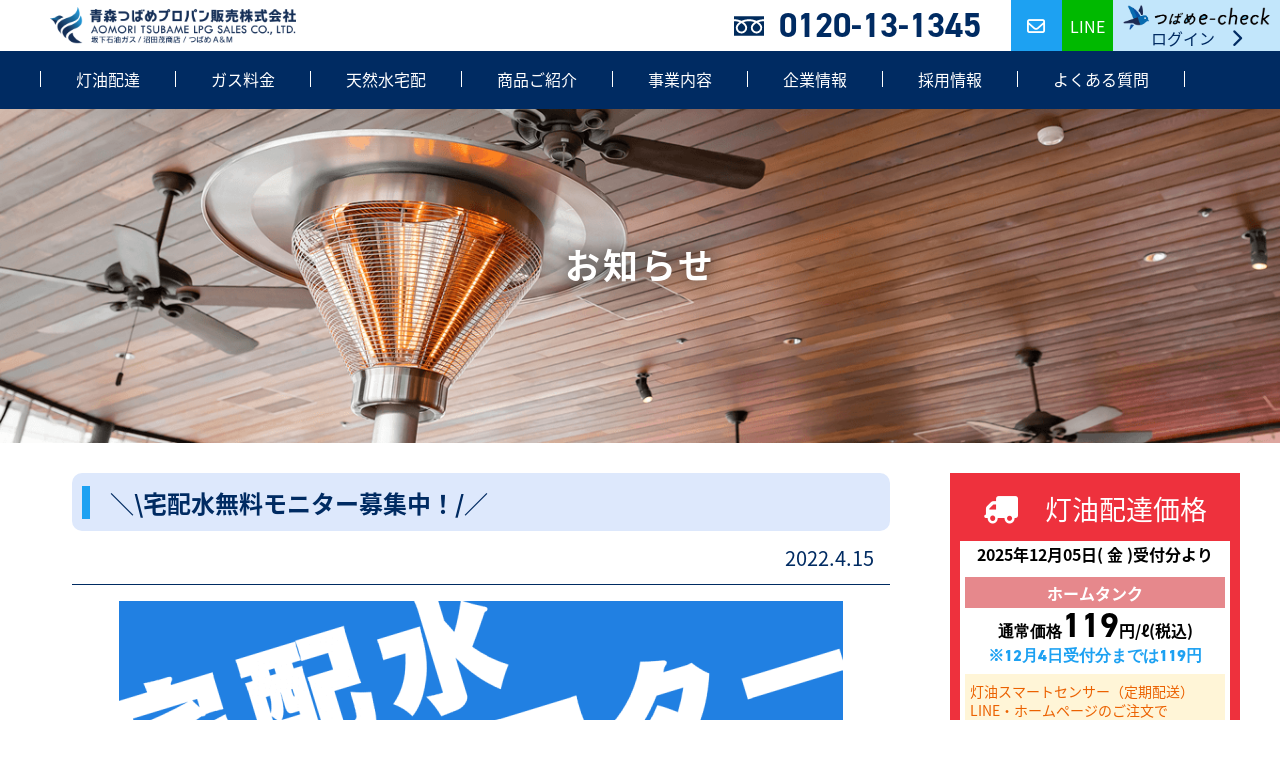

--- FILE ---
content_type: text/html; charset=UTF-8
request_url: https://aomori-tsubame.com/line/hw-monitor/
body_size: 71620
content:




<!doctype html>
<html dir="ltr" lang="ja" prefix="og: https://ogp.me/ns#">

<head>
	<meta charset="UTF-8">
	<meta name="viewport" content="width=device-width, initial-scale=1">
	<link rel="profile" href="https://gmpg.org/xfn/11">
	<link rel="icon" href="https://aomori-tsubame.com/wp/wp-content/themes/aomori-tsubame/img/favicon.ico">

<meta http-equiv="pragma" content="no-cache">
<meta name="expires" content="0">
<meta http-equiv="cache-control" content="no-cache, no-store">

	<title>＼\宅配水無料モニター募集中！/／ - 青森つばめプロパン販売株式会社</title>

		<!-- All in One SEO 4.9.2 - aioseo.com -->
	<meta name="description" content="このたび、宅配水の無料モニターの募集を開始いたしました。サーバー本体、アルピナウォーター３ガロン(約12L)を" />
	<meta name="robots" content="max-image-preview:large" />
	<meta name="author" content="wada"/>
	<link rel="canonical" href="https://aomori-tsubame.com/line/hw-monitor/" />
	<meta name="generator" content="All in One SEO (AIOSEO) 4.9.2" />
		<meta property="og:locale" content="ja_JP" />
		<meta property="og:site_name" content="青森つばめプロパン販売株式会社 - 青森県八戸市を中心に、灯油配達、LPガス（プロパンガス）の設置・供給、天然水宅配、ガス機器販売を行っており、エネルギーを通じてお客様に組織と商品サービスを通じて社会貢献致します。" />
		<meta property="og:type" content="article" />
		<meta property="og:title" content="＼\宅配水無料モニター募集中！/／ - 青森つばめプロパン販売株式会社" />
		<meta property="og:description" content="このたび、宅配水の無料モニターの募集を開始いたしました。サーバー本体、アルピナウォーター３ガロン(約12L)を" />
		<meta property="og:url" content="https://aomori-tsubame.com/line/hw-monitor/" />
		<meta property="og:image" content="https://aomori-tsubame.com/wp/wp-content/uploads/2022/01/tsubame-logo-og.png" />
		<meta property="og:image:secure_url" content="https://aomori-tsubame.com/wp/wp-content/uploads/2022/01/tsubame-logo-og.png" />
		<meta property="og:image:width" content="290" />
		<meta property="og:image:height" content="290" />
		<meta property="article:published_time" content="2022-04-15T06:35:57+00:00" />
		<meta property="article:modified_time" content="2022-04-15T07:17:26+00:00" />
		<meta property="article:publisher" content="https://www.facebook.com/-182742958503875/" />
		<meta name="twitter:card" content="summary_large_image" />
		<meta name="twitter:title" content="＼\宅配水無料モニター募集中！/／ - 青森つばめプロパン販売株式会社" />
		<meta name="twitter:description" content="このたび、宅配水の無料モニターの募集を開始いたしました。サーバー本体、アルピナウォーター３ガロン(約12L)を" />
		<meta name="twitter:image" content="https://aomori-tsubame.com/wp/wp-content/uploads/2022/01/tsubame-logo-og.png" />
		<script type="application/ld+json" class="aioseo-schema">
			{"@context":"https:\/\/schema.org","@graph":[{"@type":"BlogPosting","@id":"https:\/\/aomori-tsubame.com\/line\/hw-monitor\/#blogposting","name":"\uff3c\\\u5b85\u914d\u6c34\u7121\u6599\u30e2\u30cb\u30bf\u30fc\u52df\u96c6\u4e2d\uff01\/\uff0f - \u9752\u68ee\u3064\u3070\u3081\u30d7\u30ed\u30d1\u30f3\u8ca9\u58f2\u682a\u5f0f\u4f1a\u793e","headline":"\uff3c\\\u5b85\u914d\u6c34\u7121\u6599\u30e2\u30cb\u30bf\u30fc\u52df\u96c6\u4e2d\uff01\/\uff0f","author":{"@id":"https:\/\/aomori-tsubame.com\/author\/wada\/#author"},"publisher":{"@id":"https:\/\/aomori-tsubame.com\/#organization"},"image":{"@type":"ImageObject","url":"https:\/\/aomori-tsubame.com\/wp\/wp-content\/uploads\/2022\/04\/d984bc843d75ed965417aa24ce95458f.jpg","width":879,"height":937},"datePublished":"2022-04-15T15:35:57+09:00","dateModified":"2022-04-15T16:17:26+09:00","inLanguage":"ja","mainEntityOfPage":{"@id":"https:\/\/aomori-tsubame.com\/line\/hw-monitor\/#webpage"},"isPartOf":{"@id":"https:\/\/aomori-tsubame.com\/line\/hw-monitor\/#webpage"},"articleSection":"LINE, \u304a\u77e5\u3089\u305b, \u5929\u7136\u6c34, \u5b85\u914d\u6c34"},{"@type":"BreadcrumbList","@id":"https:\/\/aomori-tsubame.com\/line\/hw-monitor\/#breadcrumblist","itemListElement":[{"@type":"ListItem","@id":"https:\/\/aomori-tsubame.com#listItem","position":1,"name":"\u30db\u30fc\u30e0","item":"https:\/\/aomori-tsubame.com","nextItem":{"@type":"ListItem","@id":"https:\/\/aomori-tsubame.com\/category\/news\/#listItem","name":"\u304a\u77e5\u3089\u305b"}},{"@type":"ListItem","@id":"https:\/\/aomori-tsubame.com\/category\/news\/#listItem","position":2,"name":"\u304a\u77e5\u3089\u305b","item":"https:\/\/aomori-tsubame.com\/category\/news\/","nextItem":{"@type":"ListItem","@id":"https:\/\/aomori-tsubame.com\/line\/hw-monitor\/#listItem","name":"\uff3c\\\u5b85\u914d\u6c34\u7121\u6599\u30e2\u30cb\u30bf\u30fc\u52df\u96c6\u4e2d\uff01\/\uff0f"},"previousItem":{"@type":"ListItem","@id":"https:\/\/aomori-tsubame.com#listItem","name":"\u30db\u30fc\u30e0"}},{"@type":"ListItem","@id":"https:\/\/aomori-tsubame.com\/line\/hw-monitor\/#listItem","position":3,"name":"\uff3c\\\u5b85\u914d\u6c34\u7121\u6599\u30e2\u30cb\u30bf\u30fc\u52df\u96c6\u4e2d\uff01\/\uff0f","previousItem":{"@type":"ListItem","@id":"https:\/\/aomori-tsubame.com\/category\/news\/#listItem","name":"\u304a\u77e5\u3089\u305b"}}]},{"@type":"Organization","@id":"https:\/\/aomori-tsubame.com\/#organization","name":"\u9752\u68ee\u3064\u3070\u3081\u30d7\u30ed\u30d1\u30f3\u8ca9\u58f2\u682a\u5f0f\u4f1a\u793e","description":"\u9752\u68ee\u770c\u516b\u6238\u5e02\u3092\u4e2d\u5fc3\u306b\u3001\u706f\u6cb9\u914d\u9054\u3001LP\u30ac\u30b9\uff08\u30d7\u30ed\u30d1\u30f3\u30ac\u30b9\uff09\u306e\u8a2d\u7f6e\u30fb\u4f9b\u7d66\u3001\u5929\u7136\u6c34\u5b85\u914d\u3001\u30ac\u30b9\u6a5f\u5668\u8ca9\u58f2\u3092\u884c\u3063\u3066\u304a\u308a\u3001\u30a8\u30cd\u30eb\u30ae\u30fc\u3092\u901a\u3058\u3066\u304a\u5ba2\u69d8\u306b\u7d44\u7e54\u3068\u5546\u54c1\u30b5\u30fc\u30d3\u30b9\u3092\u901a\u3058\u3066\u793e\u4f1a\u8ca2\u732e\u81f4\u3057\u307e\u3059\u3002","url":"https:\/\/aomori-tsubame.com\/","telephone":"+81120131345","logo":{"@type":"ImageObject","url":"https:\/\/aomori-tsubame.com\/wp\/wp-content\/uploads\/2022\/01\/tsubame-logo-og.png","@id":"https:\/\/aomori-tsubame.com\/line\/hw-monitor\/#organizationLogo","width":290,"height":290},"image":{"@id":"https:\/\/aomori-tsubame.com\/line\/hw-monitor\/#organizationLogo"},"sameAs":["https:\/\/www.facebook.com\/-182742958503875\/"]},{"@type":"Person","@id":"https:\/\/aomori-tsubame.com\/author\/wada\/#author","url":"https:\/\/aomori-tsubame.com\/author\/wada\/","name":"wada","image":{"@type":"ImageObject","@id":"https:\/\/aomori-tsubame.com\/line\/hw-monitor\/#authorImage","url":"https:\/\/secure.gravatar.com\/avatar\/00690ed6d11e7bd2760f7b6708d30c17b47ccb4628e999bd293beb2410464c2a?s=96&d=mm&r=g","width":96,"height":96,"caption":"wada"}},{"@type":"WebPage","@id":"https:\/\/aomori-tsubame.com\/line\/hw-monitor\/#webpage","url":"https:\/\/aomori-tsubame.com\/line\/hw-monitor\/","name":"\uff3c\\\u5b85\u914d\u6c34\u7121\u6599\u30e2\u30cb\u30bf\u30fc\u52df\u96c6\u4e2d\uff01\/\uff0f - \u9752\u68ee\u3064\u3070\u3081\u30d7\u30ed\u30d1\u30f3\u8ca9\u58f2\u682a\u5f0f\u4f1a\u793e","description":"\u3053\u306e\u305f\u3073\u3001\u5b85\u914d\u6c34\u306e\u7121\u6599\u30e2\u30cb\u30bf\u30fc\u306e\u52df\u96c6\u3092\u958b\u59cb\u3044\u305f\u3057\u307e\u3057\u305f\u3002\u30b5\u30fc\u30d0\u30fc\u672c\u4f53\u3001\u30a2\u30eb\u30d4\u30ca\u30a6\u30a9\u30fc\u30bf\u30fc\uff13\u30ac\u30ed\u30f3(\u7d0412L)\u3092","inLanguage":"ja","isPartOf":{"@id":"https:\/\/aomori-tsubame.com\/#website"},"breadcrumb":{"@id":"https:\/\/aomori-tsubame.com\/line\/hw-monitor\/#breadcrumblist"},"author":{"@id":"https:\/\/aomori-tsubame.com\/author\/wada\/#author"},"creator":{"@id":"https:\/\/aomori-tsubame.com\/author\/wada\/#author"},"image":{"@type":"ImageObject","url":"https:\/\/aomori-tsubame.com\/wp\/wp-content\/uploads\/2022\/04\/d984bc843d75ed965417aa24ce95458f.jpg","@id":"https:\/\/aomori-tsubame.com\/line\/hw-monitor\/#mainImage","width":879,"height":937},"primaryImageOfPage":{"@id":"https:\/\/aomori-tsubame.com\/line\/hw-monitor\/#mainImage"},"datePublished":"2022-04-15T15:35:57+09:00","dateModified":"2022-04-15T16:17:26+09:00"},{"@type":"WebSite","@id":"https:\/\/aomori-tsubame.com\/#website","url":"https:\/\/aomori-tsubame.com\/","name":"\u9752\u68ee\u3064\u3070\u3081\u30d7\u30ed\u30d1\u30f3\u8ca9\u58f2\u682a\u5f0f\u4f1a\u793e","description":"\u9752\u68ee\u770c\u516b\u6238\u5e02\u3092\u4e2d\u5fc3\u306b\u3001\u706f\u6cb9\u914d\u9054\u3001LP\u30ac\u30b9\uff08\u30d7\u30ed\u30d1\u30f3\u30ac\u30b9\uff09\u306e\u8a2d\u7f6e\u30fb\u4f9b\u7d66\u3001\u5929\u7136\u6c34\u5b85\u914d\u3001\u30ac\u30b9\u6a5f\u5668\u8ca9\u58f2\u3092\u884c\u3063\u3066\u304a\u308a\u3001\u30a8\u30cd\u30eb\u30ae\u30fc\u3092\u901a\u3058\u3066\u304a\u5ba2\u69d8\u306b\u7d44\u7e54\u3068\u5546\u54c1\u30b5\u30fc\u30d3\u30b9\u3092\u901a\u3058\u3066\u793e\u4f1a\u8ca2\u732e\u81f4\u3057\u307e\u3059\u3002","inLanguage":"ja","publisher":{"@id":"https:\/\/aomori-tsubame.com\/#organization"}}]}
		</script>
		<!-- All in One SEO -->

<link rel='dns-prefetch' href='//ajax.googleapis.com' />
<link rel="alternate" type="application/rss+xml" title="青森つばめプロパン販売株式会社 &raquo; フィード" href="https://aomori-tsubame.com/feed/" />
<link rel="alternate" title="oEmbed (JSON)" type="application/json+oembed" href="https://aomori-tsubame.com/wp-json/oembed/1.0/embed?url=https%3A%2F%2Faomori-tsubame.com%2Fline%2Fhw-monitor%2F" />
<link rel="alternate" title="oEmbed (XML)" type="text/xml+oembed" href="https://aomori-tsubame.com/wp-json/oembed/1.0/embed?url=https%3A%2F%2Faomori-tsubame.com%2Fline%2Fhw-monitor%2F&#038;format=xml" />
<style id='wp-img-auto-sizes-contain-inline-css'>
img:is([sizes=auto i],[sizes^="auto," i]){contain-intrinsic-size:3000px 1500px}
/*# sourceURL=wp-img-auto-sizes-contain-inline-css */
</style>
<style id='wp-emoji-styles-inline-css'>

	img.wp-smiley, img.emoji {
		display: inline !important;
		border: none !important;
		box-shadow: none !important;
		height: 1em !important;
		width: 1em !important;
		margin: 0 0.07em !important;
		vertical-align: -0.1em !important;
		background: none !important;
		padding: 0 !important;
	}
/*# sourceURL=wp-emoji-styles-inline-css */
</style>
<style id='wp-block-library-inline-css'>
:root{--wp-block-synced-color:#7a00df;--wp-block-synced-color--rgb:122,0,223;--wp-bound-block-color:var(--wp-block-synced-color);--wp-editor-canvas-background:#ddd;--wp-admin-theme-color:#007cba;--wp-admin-theme-color--rgb:0,124,186;--wp-admin-theme-color-darker-10:#006ba1;--wp-admin-theme-color-darker-10--rgb:0,107,160.5;--wp-admin-theme-color-darker-20:#005a87;--wp-admin-theme-color-darker-20--rgb:0,90,135;--wp-admin-border-width-focus:2px}@media (min-resolution:192dpi){:root{--wp-admin-border-width-focus:1.5px}}.wp-element-button{cursor:pointer}:root .has-very-light-gray-background-color{background-color:#eee}:root .has-very-dark-gray-background-color{background-color:#313131}:root .has-very-light-gray-color{color:#eee}:root .has-very-dark-gray-color{color:#313131}:root .has-vivid-green-cyan-to-vivid-cyan-blue-gradient-background{background:linear-gradient(135deg,#00d084,#0693e3)}:root .has-purple-crush-gradient-background{background:linear-gradient(135deg,#34e2e4,#4721fb 50%,#ab1dfe)}:root .has-hazy-dawn-gradient-background{background:linear-gradient(135deg,#faaca8,#dad0ec)}:root .has-subdued-olive-gradient-background{background:linear-gradient(135deg,#fafae1,#67a671)}:root .has-atomic-cream-gradient-background{background:linear-gradient(135deg,#fdd79a,#004a59)}:root .has-nightshade-gradient-background{background:linear-gradient(135deg,#330968,#31cdcf)}:root .has-midnight-gradient-background{background:linear-gradient(135deg,#020381,#2874fc)}:root{--wp--preset--font-size--normal:16px;--wp--preset--font-size--huge:42px}.has-regular-font-size{font-size:1em}.has-larger-font-size{font-size:2.625em}.has-normal-font-size{font-size:var(--wp--preset--font-size--normal)}.has-huge-font-size{font-size:var(--wp--preset--font-size--huge)}.has-text-align-center{text-align:center}.has-text-align-left{text-align:left}.has-text-align-right{text-align:right}.has-fit-text{white-space:nowrap!important}#end-resizable-editor-section{display:none}.aligncenter{clear:both}.items-justified-left{justify-content:flex-start}.items-justified-center{justify-content:center}.items-justified-right{justify-content:flex-end}.items-justified-space-between{justify-content:space-between}.screen-reader-text{border:0;clip-path:inset(50%);height:1px;margin:-1px;overflow:hidden;padding:0;position:absolute;width:1px;word-wrap:normal!important}.screen-reader-text:focus{background-color:#ddd;clip-path:none;color:#444;display:block;font-size:1em;height:auto;left:5px;line-height:normal;padding:15px 23px 14px;text-decoration:none;top:5px;width:auto;z-index:100000}html :where(.has-border-color){border-style:solid}html :where([style*=border-top-color]){border-top-style:solid}html :where([style*=border-right-color]){border-right-style:solid}html :where([style*=border-bottom-color]){border-bottom-style:solid}html :where([style*=border-left-color]){border-left-style:solid}html :where([style*=border-width]){border-style:solid}html :where([style*=border-top-width]){border-top-style:solid}html :where([style*=border-right-width]){border-right-style:solid}html :where([style*=border-bottom-width]){border-bottom-style:solid}html :where([style*=border-left-width]){border-left-style:solid}html :where(img[class*=wp-image-]){height:auto;max-width:100%}:where(figure){margin:0 0 1em}html :where(.is-position-sticky){--wp-admin--admin-bar--position-offset:var(--wp-admin--admin-bar--height,0px)}@media screen and (max-width:600px){html :where(.is-position-sticky){--wp-admin--admin-bar--position-offset:0px}}

/*# sourceURL=wp-block-library-inline-css */
</style><style id='global-styles-inline-css'>
:root{--wp--preset--aspect-ratio--square: 1;--wp--preset--aspect-ratio--4-3: 4/3;--wp--preset--aspect-ratio--3-4: 3/4;--wp--preset--aspect-ratio--3-2: 3/2;--wp--preset--aspect-ratio--2-3: 2/3;--wp--preset--aspect-ratio--16-9: 16/9;--wp--preset--aspect-ratio--9-16: 9/16;--wp--preset--color--black: #000000;--wp--preset--color--cyan-bluish-gray: #abb8c3;--wp--preset--color--white: #ffffff;--wp--preset--color--pale-pink: #f78da7;--wp--preset--color--vivid-red: #cf2e2e;--wp--preset--color--luminous-vivid-orange: #ff6900;--wp--preset--color--luminous-vivid-amber: #fcb900;--wp--preset--color--light-green-cyan: #7bdcb5;--wp--preset--color--vivid-green-cyan: #00d084;--wp--preset--color--pale-cyan-blue: #8ed1fc;--wp--preset--color--vivid-cyan-blue: #0693e3;--wp--preset--color--vivid-purple: #9b51e0;--wp--preset--gradient--vivid-cyan-blue-to-vivid-purple: linear-gradient(135deg,rgb(6,147,227) 0%,rgb(155,81,224) 100%);--wp--preset--gradient--light-green-cyan-to-vivid-green-cyan: linear-gradient(135deg,rgb(122,220,180) 0%,rgb(0,208,130) 100%);--wp--preset--gradient--luminous-vivid-amber-to-luminous-vivid-orange: linear-gradient(135deg,rgb(252,185,0) 0%,rgb(255,105,0) 100%);--wp--preset--gradient--luminous-vivid-orange-to-vivid-red: linear-gradient(135deg,rgb(255,105,0) 0%,rgb(207,46,46) 100%);--wp--preset--gradient--very-light-gray-to-cyan-bluish-gray: linear-gradient(135deg,rgb(238,238,238) 0%,rgb(169,184,195) 100%);--wp--preset--gradient--cool-to-warm-spectrum: linear-gradient(135deg,rgb(74,234,220) 0%,rgb(151,120,209) 20%,rgb(207,42,186) 40%,rgb(238,44,130) 60%,rgb(251,105,98) 80%,rgb(254,248,76) 100%);--wp--preset--gradient--blush-light-purple: linear-gradient(135deg,rgb(255,206,236) 0%,rgb(152,150,240) 100%);--wp--preset--gradient--blush-bordeaux: linear-gradient(135deg,rgb(254,205,165) 0%,rgb(254,45,45) 50%,rgb(107,0,62) 100%);--wp--preset--gradient--luminous-dusk: linear-gradient(135deg,rgb(255,203,112) 0%,rgb(199,81,192) 50%,rgb(65,88,208) 100%);--wp--preset--gradient--pale-ocean: linear-gradient(135deg,rgb(255,245,203) 0%,rgb(182,227,212) 50%,rgb(51,167,181) 100%);--wp--preset--gradient--electric-grass: linear-gradient(135deg,rgb(202,248,128) 0%,rgb(113,206,126) 100%);--wp--preset--gradient--midnight: linear-gradient(135deg,rgb(2,3,129) 0%,rgb(40,116,252) 100%);--wp--preset--font-size--small: 13px;--wp--preset--font-size--medium: 20px;--wp--preset--font-size--large: 36px;--wp--preset--font-size--x-large: 42px;--wp--preset--spacing--20: 0.44rem;--wp--preset--spacing--30: 0.67rem;--wp--preset--spacing--40: 1rem;--wp--preset--spacing--50: 1.5rem;--wp--preset--spacing--60: 2.25rem;--wp--preset--spacing--70: 3.38rem;--wp--preset--spacing--80: 5.06rem;--wp--preset--shadow--natural: 6px 6px 9px rgba(0, 0, 0, 0.2);--wp--preset--shadow--deep: 12px 12px 50px rgba(0, 0, 0, 0.4);--wp--preset--shadow--sharp: 6px 6px 0px rgba(0, 0, 0, 0.2);--wp--preset--shadow--outlined: 6px 6px 0px -3px rgb(255, 255, 255), 6px 6px rgb(0, 0, 0);--wp--preset--shadow--crisp: 6px 6px 0px rgb(0, 0, 0);}:where(.is-layout-flex){gap: 0.5em;}:where(.is-layout-grid){gap: 0.5em;}body .is-layout-flex{display: flex;}.is-layout-flex{flex-wrap: wrap;align-items: center;}.is-layout-flex > :is(*, div){margin: 0;}body .is-layout-grid{display: grid;}.is-layout-grid > :is(*, div){margin: 0;}:where(.wp-block-columns.is-layout-flex){gap: 2em;}:where(.wp-block-columns.is-layout-grid){gap: 2em;}:where(.wp-block-post-template.is-layout-flex){gap: 1.25em;}:where(.wp-block-post-template.is-layout-grid){gap: 1.25em;}.has-black-color{color: var(--wp--preset--color--black) !important;}.has-cyan-bluish-gray-color{color: var(--wp--preset--color--cyan-bluish-gray) !important;}.has-white-color{color: var(--wp--preset--color--white) !important;}.has-pale-pink-color{color: var(--wp--preset--color--pale-pink) !important;}.has-vivid-red-color{color: var(--wp--preset--color--vivid-red) !important;}.has-luminous-vivid-orange-color{color: var(--wp--preset--color--luminous-vivid-orange) !important;}.has-luminous-vivid-amber-color{color: var(--wp--preset--color--luminous-vivid-amber) !important;}.has-light-green-cyan-color{color: var(--wp--preset--color--light-green-cyan) !important;}.has-vivid-green-cyan-color{color: var(--wp--preset--color--vivid-green-cyan) !important;}.has-pale-cyan-blue-color{color: var(--wp--preset--color--pale-cyan-blue) !important;}.has-vivid-cyan-blue-color{color: var(--wp--preset--color--vivid-cyan-blue) !important;}.has-vivid-purple-color{color: var(--wp--preset--color--vivid-purple) !important;}.has-black-background-color{background-color: var(--wp--preset--color--black) !important;}.has-cyan-bluish-gray-background-color{background-color: var(--wp--preset--color--cyan-bluish-gray) !important;}.has-white-background-color{background-color: var(--wp--preset--color--white) !important;}.has-pale-pink-background-color{background-color: var(--wp--preset--color--pale-pink) !important;}.has-vivid-red-background-color{background-color: var(--wp--preset--color--vivid-red) !important;}.has-luminous-vivid-orange-background-color{background-color: var(--wp--preset--color--luminous-vivid-orange) !important;}.has-luminous-vivid-amber-background-color{background-color: var(--wp--preset--color--luminous-vivid-amber) !important;}.has-light-green-cyan-background-color{background-color: var(--wp--preset--color--light-green-cyan) !important;}.has-vivid-green-cyan-background-color{background-color: var(--wp--preset--color--vivid-green-cyan) !important;}.has-pale-cyan-blue-background-color{background-color: var(--wp--preset--color--pale-cyan-blue) !important;}.has-vivid-cyan-blue-background-color{background-color: var(--wp--preset--color--vivid-cyan-blue) !important;}.has-vivid-purple-background-color{background-color: var(--wp--preset--color--vivid-purple) !important;}.has-black-border-color{border-color: var(--wp--preset--color--black) !important;}.has-cyan-bluish-gray-border-color{border-color: var(--wp--preset--color--cyan-bluish-gray) !important;}.has-white-border-color{border-color: var(--wp--preset--color--white) !important;}.has-pale-pink-border-color{border-color: var(--wp--preset--color--pale-pink) !important;}.has-vivid-red-border-color{border-color: var(--wp--preset--color--vivid-red) !important;}.has-luminous-vivid-orange-border-color{border-color: var(--wp--preset--color--luminous-vivid-orange) !important;}.has-luminous-vivid-amber-border-color{border-color: var(--wp--preset--color--luminous-vivid-amber) !important;}.has-light-green-cyan-border-color{border-color: var(--wp--preset--color--light-green-cyan) !important;}.has-vivid-green-cyan-border-color{border-color: var(--wp--preset--color--vivid-green-cyan) !important;}.has-pale-cyan-blue-border-color{border-color: var(--wp--preset--color--pale-cyan-blue) !important;}.has-vivid-cyan-blue-border-color{border-color: var(--wp--preset--color--vivid-cyan-blue) !important;}.has-vivid-purple-border-color{border-color: var(--wp--preset--color--vivid-purple) !important;}.has-vivid-cyan-blue-to-vivid-purple-gradient-background{background: var(--wp--preset--gradient--vivid-cyan-blue-to-vivid-purple) !important;}.has-light-green-cyan-to-vivid-green-cyan-gradient-background{background: var(--wp--preset--gradient--light-green-cyan-to-vivid-green-cyan) !important;}.has-luminous-vivid-amber-to-luminous-vivid-orange-gradient-background{background: var(--wp--preset--gradient--luminous-vivid-amber-to-luminous-vivid-orange) !important;}.has-luminous-vivid-orange-to-vivid-red-gradient-background{background: var(--wp--preset--gradient--luminous-vivid-orange-to-vivid-red) !important;}.has-very-light-gray-to-cyan-bluish-gray-gradient-background{background: var(--wp--preset--gradient--very-light-gray-to-cyan-bluish-gray) !important;}.has-cool-to-warm-spectrum-gradient-background{background: var(--wp--preset--gradient--cool-to-warm-spectrum) !important;}.has-blush-light-purple-gradient-background{background: var(--wp--preset--gradient--blush-light-purple) !important;}.has-blush-bordeaux-gradient-background{background: var(--wp--preset--gradient--blush-bordeaux) !important;}.has-luminous-dusk-gradient-background{background: var(--wp--preset--gradient--luminous-dusk) !important;}.has-pale-ocean-gradient-background{background: var(--wp--preset--gradient--pale-ocean) !important;}.has-electric-grass-gradient-background{background: var(--wp--preset--gradient--electric-grass) !important;}.has-midnight-gradient-background{background: var(--wp--preset--gradient--midnight) !important;}.has-small-font-size{font-size: var(--wp--preset--font-size--small) !important;}.has-medium-font-size{font-size: var(--wp--preset--font-size--medium) !important;}.has-large-font-size{font-size: var(--wp--preset--font-size--large) !important;}.has-x-large-font-size{font-size: var(--wp--preset--font-size--x-large) !important;}
/*# sourceURL=global-styles-inline-css */
</style>

<style id='classic-theme-styles-inline-css'>
/*! This file is auto-generated */
.wp-block-button__link{color:#fff;background-color:#32373c;border-radius:9999px;box-shadow:none;text-decoration:none;padding:calc(.667em + 2px) calc(1.333em + 2px);font-size:1.125em}.wp-block-file__button{background:#32373c;color:#fff;text-decoration:none}
/*# sourceURL=/wp-includes/css/classic-themes.min.css */
</style>
<link rel='stylesheet' id='contact-form-7-css' href='https://aomori-tsubame.com/wp/wp-content/plugins/contact-form-7/includes/css/styles.css?ver=6.1.4' media='all' />
<link rel='stylesheet' id='aomori-tsubame-style-css' href='https://aomori-tsubame.com/wp/wp-content/themes/aomori-tsubame/style.css?ver=1.0.0' media='all' />
<link rel='stylesheet' id='job-style-css' href='https://aomori-tsubame.com/wp/wp-content/themes/aomori-tsubame/css/job/style.css?v=1768992239&#038;ver=6.9' media='all' />
<link rel='stylesheet' id='takaraume-blog-style-css' href='https://aomori-tsubame.com/wp/wp-content/themes/aomori-tsubame/css/takaraume-blog/style.css?v=1768992239&#038;ver=6.9' media='all' />
<link rel='stylesheet' id='sidebnr-prirosso-style-css' href='https://aomori-tsubame.com/wp/wp-content/themes/aomori-tsubame/css/sidebnr/prirosso/style.css?v=1768992239&#038;ver=6.9' media='all' />
<link rel='stylesheet' id='blog-style-css' href='https://aomori-tsubame.com/wp/wp-content/themes/aomori-tsubame/css/blog/style.css?v=1768992239&#038;ver=6.9' media='all' />
<link rel='stylesheet' id='kerosene-form-style-css' href='https://aomori-tsubame.com/wp/wp-content/themes/aomori-tsubame/css/kerosene/form/style.css?v=1768992239&#038;ver=6.9' media='all' />
<link rel='stylesheet' id='sms-style-css' href='https://aomori-tsubame.com/wp/wp-content/themes/aomori-tsubame/css/sms/style.css?v=1768992239&#038;ver=6.9' media='all' />
<link rel='stylesheet' id='sales-by-mass-style-css' href='https://aomori-tsubame.com/wp/wp-content/themes/aomori-tsubame/css/sales-by-mass/style.css?v=1768992239&#038;ver=6.9' media='all' />
<link rel='stylesheet' id='item-style-css' href='https://aomori-tsubame.com/wp/wp-content/themes/aomori-tsubame/css/item/style.css?v=1768992239&#038;ver=6.9' media='all' />
<link rel='stylesheet' id='utility-style-css' href='https://aomori-tsubame.com/wp/wp-content/themes/aomori-tsubame/css/utility/style.css?v=1768992239&#038;ver=6.9' media='all' />
<link rel='stylesheet' id='cf7cf-style-css' href='https://aomori-tsubame.com/wp/wp-content/plugins/contact-form-7-conditional-fields-pro/style.css?ver=2.6.7' media='all' />
<link rel='stylesheet' id='wp-block-paragraph-css' href='https://aomori-tsubame.com/wp/wp-includes/blocks/paragraph/style.min.css?ver=6.9' media='all' />
<link rel='stylesheet' id='wp-block-image-css' href='https://aomori-tsubame.com/wp/wp-includes/blocks/image/style.min.css?ver=6.9' media='all' />
<link rel='stylesheet' id='wp-block-spacer-css' href='https://aomori-tsubame.com/wp/wp-includes/blocks/spacer/style.min.css?ver=6.9' media='all' />
<script src="https://ajax.googleapis.com/ajax/libs/jquery/3.7.1/jquery.min.js?ver=6.9" id="jquery-js-js"></script>
<script src="https://aomori-tsubame.com/wp/wp-content/themes/aomori-tsubame/js/loadAdobeFont.js?ver=6.9" id="loadAdobeFont-js"></script>
<script src="https://aomori-tsubame.com/wp/wp-content/themes/aomori-tsubame/js/goPageTop.js?ver=6.9" id="goPageTop-js"></script>
<script src="https://aomori-tsubame.com/wp/wp-content/themes/aomori-tsubame/js/orderform/getUserInfo.js?ver=6.9" id="getUserInfo-js"></script>
<script src="https://aomori-tsubame.com/wp/wp-content/themes/aomori-tsubame/js/orderform/changeUserProfile.js?ver=6.9" id="changeUserProfile-js"></script>
<script src="https://aomori-tsubame.com/wp/wp-content/themes/aomori-tsubame/js/orderform/checkAndExecute.js?ver=6.9" id="checkAndExecute-js"></script>
<script src="https://aomori-tsubame.com/wp/wp-includes/js/jquery/jquery.min.js?ver=3.7.1" id="jquery-core-js"></script>
<script src="https://aomori-tsubame.com/wp/wp-includes/js/jquery/jquery-migrate.min.js?ver=3.4.1" id="jquery-migrate-js"></script>
<link rel="https://api.w.org/" href="https://aomori-tsubame.com/wp-json/" /><link rel="alternate" title="JSON" type="application/json" href="https://aomori-tsubame.com/wp-json/wp/v2/posts/555" /><link rel="EditURI" type="application/rsd+xml" title="RSD" href="https://aomori-tsubame.com/wp/xmlrpc.php?rsd" />
<meta name="generator" content="WordPress 6.9" />
<link rel='shortlink' href='https://aomori-tsubame.com/?p=555' />
<link rel="pingback" href="https://aomori-tsubame.com/wp/xmlrpc.php">    <script>
      let ajaxUrl = 'https://aomori-tsubame.com/wp/wp-admin/admin-ajax.php';
    </script>

	<!-- Font Awesome -->
	<script src="https://kit.fontawesome.com/0637b2f5eb.js" crossorigin="anonymous"></script>

		<meta name="format-detection" content="telephone=no">

    <link rel="stylesheet" href="https://aomori-tsubame.com/wp/wp-content/themes/aomori-tsubame/css/style.css?v=1768992239">
    <link rel="stylesheet" href="https://aomori-tsubame.com/wp/wp-content/themes/aomori-tsubame/css/hero.css?v=1768992239">

    <link rel="stylesheet" href="https://aomori-tsubame.com/wp/wp-content/themes/aomori-tsubame/css/blog/style.css?v=1768992239">
		
<!-- Global site tag (gtag.js) - Google Analytics -->
<script async src="https://www.googletagmanager.com/gtag/js?id=UA-213147541-1"></script>
<script>
	window.dataLayer = window.dataLayer || [];

	function gtag() {
		dataLayer.push(arguments);
	}
	gtag('js', new Date());

	gtag('config', 'UA-213147541-1');
</script>

<script async src="https://www.googletagmanager.com/gtag/js?id=G-QYLZXHFNCQ"></script>
<script>
  window.dataLayer = window.dataLayer || [];
  function gtag(){dataLayer.push(arguments);}
  gtag('js', new Date());

  gtag('config', 'G-QYLZXHFNCQ');
</script>

</head>

<body class="wp-singular post-template-default single single-post postid-555 single-format-standard wp-theme-aomori-tsubame metaslider-plugin">
	
    <div id="page" class="site">
		<a class="skip-link screen-reader-text" href="#primary">Skip to content</a>
      
		<header class="ly_header ly_header_subPage">
			<div class="bl_header">
				<div class="bl_hinfo">
					<div class="bl_hinfo_inner">
						<div class="bl_hinfo_img">
							<a href="https://aomori-tsubame.com"><img src="https://aomori-tsubame.com/wp/wp-content/themes/aomori-tsubame/img/logo-top.png" alt="青森つばめプロパン販売株式会社" /></a>
						</div>
						<div class="bl_hinfo_tel">
							<div class="el_contactTel el_contactTel__small">
								<figure class="el_contactTel_img_wrapper">
									<img class="el_contactTel_img" src="https://aomori-tsubame.com/wp/wp-content/themes/aomori-tsubame/img/svg/freedial.svg" alt="フリーダイヤル" />
								</figure>
								<p class="el_contactTel_text">0120-13-1345</p>
							</div>
						</div>
						<div class="bl_hinfo_linkBox">
							<a href="https://aomori-tsubame.com/contact" class="el_linkBox el_linkBox__bgcLightBlue">
								<span><i class="far fa-envelope"></i></span>
							</a>
							<a href="https://lin.ee/RluEqB6" target="_blank" class="el_linkBox el_linkBox__bgcLine">
								<span>LINE</span>
							</a>
							<!-- <a href="https://www.facebook.com/%E9%9D%92%E6%A3%AE%E3%81%A4%E3%81%B0%E3%82%81%E3%83%97%E3%83%AD%E3%83%91%E3%83%B3%E8%B2%A9%E5%A3%B2%E6%A0%AA%E5%BC%8F%E4%BC%9A%E7%A4%BE%E6%9C%89%E9%99%90%E4%BC%9A%E7%A4%BE%E5%9D%82%E4%B8%8B%E7%9F%B3%E6%B2%B9%E3%82%AC%E3%82%B9%E6%A0%AA%E5%BC%8F%E4%BC%9A%E7%A4%BE%E8%A7%92%E4%B8%89%E6%9C%AC%E5%BA%97-182742958503875/" target="_blank" class="el_linkBox el_linkBox__bgcFacebook">
								<span><i class="fab fa-facebook"></i></span>
							</a> -->
							<a href="https://tsubame-e-check.com/login" target="_blank" class="el_linkBox el_linkBox__wlarge el_linkBox__bgcLightBlue2" onclick="gtag('event', 'click', {'event_category': 'EVENT-BTN','event_label': 'tsubame-echeck', 'value': '1'});">
								<span class="txtColor">
									<img src="https://aomori-tsubame.com/wp/wp-content/themes/aomori-tsubame/img/e_check-logo.png" alt="つばめe-check" />
									ログイン　<i class="fas fa-chevron-right"></i>
								</span>
							</a>
						</div>
						<div class="sp-toggle-btn" id="sp-toggle-btn">
							<span class="ham_line ham_line1"></span>
							<span class="ham_line ham_line2"></span>
							<span class="ham_line ham_line3"></span>
						</div>
					</div>
				</div>

				
				
				
				
				
				
				
				
				
				

				
				
				
				
				
				
				


										<div class="bl_header_img2_wrapper">
							<img src="https://aomori-tsubame.com/wp/wp-content/themes/aomori-tsubame/img/blog/top2.png" alt="" class="bl_header_img2" />
							<div class="bl_himg_txt_wrapper">
								<p class="bl_himg_txt">お知らせ</p>
							</div>
						</div>
					

				<div class="bl_header_nav">
					<div class="bl_header_nav_inner">
						<ul class="el_nav el_nav__pdSmall_1_8 el_nav__jcFlexStart el_nav__pdSmall_3_5">
							<li><a href="https://aomori-tsubame.com/kerosene">灯油配達</a></li>
							<li><a href="https://aomori-tsubame.com/gas">ガス料金</a></li>
							<li><a href="https://aomori-tsubame.com/water">天然水宅配</a></li>
							<li><a href="https://aomori-tsubame.com/item">商品ご紹介</a></li>
							<li><a href="https://aomori-tsubame.com/business">事業内容</a></li>
							<li><a href="https://aomori-tsubame.com/company">企業情報</a></li>
							<li><a href="https://aomori-tsubame.com/recruitment">採用情報</a></li>
							<li><a href="https://aomori-tsubame.com/faq">よくある質問</a></li>
						</ul>
					</div>
				</div>

				<div class="sp-menu" id="sp-menu">
					<div class="sp-menu-window">
						<div class="" id="icon-link-section">
							<a href="https://tsubame-e-check.com/login" target="_blank" class="el_linkBox el_linkBox__wxlarge el_linkBox__bgcLightBlue2" style="height: 8rem" onclick="gtag('event', 'click', {'event_category': 'EVENT-BTN','event_label': 'tsubame-echeck', 'value': '1'});">
								<span class="txtColor">
									<img src="https://aomori-tsubame.com/wp/wp-content/themes/aomori-tsubame/img/e_check-logo.png" alt="つばめe-check" />
									ログイン　<i class="fas fa-chevron-right"></i>
								</span>
							</a>
							<div class="sns-link-section" id="">
								<a href="https://aomori-tsubame.com/contact" target="_blank"><i class="far fa-envelope"></i></a>
								<a href="https://lin.ee/RluEqB6" target="_blank"><i class="fab fa-line"></i></a>
								<!-- <a href="https://www.facebook.com/%E9%9D%92%E6%A3%AE%E3%81%A4%E3%81%B0%E3%82%81%E3%83%97%E3%83%AD%E3%83%91%E3%83%B3%E8%B2%A9%E5%A3%B2%E6%A0%AA%E5%BC%8F%E4%BC%9A%E7%A4%BE%E6%9C%89%E9%99%90%E4%BC%9A%E7%A4%BE%E5%9D%82%E4%B8%8B%E7%9F%B3%E6%B2%B9%E3%82%AC%E3%82%B9%E6%A0%AA%E5%BC%8F%E4%BC%9A%E7%A4%BE%E8%A7%92%E4%B8%89%E6%9C%AC%E5%BA%97-182742958503875/" target="_blank"><i class="fab fa-facebook-f"></i></a> -->
							</div>
						</div>
						<div class="txt-link-section" id="big-link">
							<a href="https://aomori-tsubame.com/news">
								お知らせ<span class="r-arrow"><i class="fas fa-chevron-right"></i></span>
							</a>
							<a href="https://aomori-tsubame.com/kerosene">
								灯油配達<span class="r-arrow"><i class="fas fa-chevron-right"></i></span>
							</a>
							<a href="https://aomori-tsubame.com/gas">
								ガス料金<span class="r-arrow"><i class="fas fa-chevron-right"></i></span>
							</a>
						</div>
						<div class="txt-link-section" id="small-link1">
							<a href="https://aomori-tsubame.com/gas#support">
								緊急の時<span class="r-arrow"><i class="fas fa-chevron-right"></i></span>
							</a>
							<a href="https://aomori-tsubame.com/gas#process">
								各種お手続き<span class="r-arrow"><i class="fas fa-chevron-right"></i></span>
							</a>
						</div>
						<div class="txt-link-section" id="big-link">
							<a href="https://aomori-tsubame.com/water">
								天然水宅配<span class="r-arrow"><i class="fas fa-chevron-right"></i></span>
							</a>
							<a href="https://aomori-tsubame.com/item">
								商品ご紹介<span class="r-arrow"><i class="fas fa-chevron-right"></i></span>
							</a>
							<a href="https://aomori-tsubame.com/tsubame-echeck">
								つばめe-checkご案内<span class="r-arrow"><i class="fas fa-chevron-right"></i></span>
							</a>
							<a href="https://aomori-tsubame.com/line">
								LINEアカウントご案内<span class="r-arrow"><i class="fas fa-chevron-right"></i></span>
							</a>
						</div>
						<div class="txt-link-section" id="small-link">
							<a href="https://aomori-tsubame.com/business">
								事業内容<span class="r-arrow"><i class="fas fa-chevron-right"></i></span>
							</a>
							<a href="https://aomori-tsubame.com/company">
								企業情報<span class="r-arrow"><i class="fas fa-chevron-right"></i></span>
							</a>
							<a href="https://aomori-tsubame.com/recruitment">
								採用情報<span class="r-arrow"><i class="fas fa-chevron-right"></i></span>
							</a>
							<a href="https://aomori-tsubame.com/faq">
								よくある質問<span class="r-arrow"><i class="fas fa-chevron-right"></i></span>
							</a>
						</div>
						<div style="background-color: #fff">
							<div class="el_contactTel el_contactTel__Large">
								<figure class="el_contactTel_img_wrapper">
									<img class="el_contactTel_img" src="https://aomori-tsubame.com/wp/wp-content/themes/aomori-tsubame/img/svg/freedial.svg" alt="フリーダイヤル" />
								</figure>
								<p class="el_contactTel_text">0120-13-1345</p>
							</div>
						</div>
					</div>
				</div>
			</div>
		</header>
<!-- <main class="ly_cont ly_cont__col"> -->
<main class="ly_cont">
	<div class="ly_cont_main">
		<!--	WEBからの予約でご指定の日にご自宅へ灯油をお届けします。	-->
		<section class="bl_contMain __pdt0">
			<div class="bl_contMain __col2 __pdb0 __pdt0">
				<div class="bl_contMain_body">
					<div class="bl_contMain_head">

						


<div class="bl_blogArticle">
	<h2 class="el_headLine el_headLine__bgcAccent">
		<span class="el_headLine_mainTxt">＼\宅配水無料モニター募集中！/／</span>	</h2>
	<h3 class="bl_blogArticle_date"><time class="entry-date published" datetime="2022-04-15T15:35:57+09:00">2022.4.15</time><time class="updated" datetime="2022-04-15T16:17:26+09:00">2022.4.15</time></h3>
	<div class="bl_blogArticle_cont_wrapper">
		<div class="bl_blogArticle_cont">
			
<p></p>



<div class="wp-block-image"><figure class="aligncenter size-large"><img fetchpriority="high" decoding="async" width="724" height="1024" src="https://aomori-tsubame.com/wp/wp-content/uploads/2022/04/0316b21d11739770ef471a26f0683832-1086x1536-1-724x1024.png" alt="" class="wp-image-581" srcset="https://aomori-tsubame.com/wp/wp-content/uploads/2022/04/0316b21d11739770ef471a26f0683832-1086x1536-1-724x1024.png 724w, https://aomori-tsubame.com/wp/wp-content/uploads/2022/04/0316b21d11739770ef471a26f0683832-1086x1536-1-212x300.png 212w, https://aomori-tsubame.com/wp/wp-content/uploads/2022/04/0316b21d11739770ef471a26f0683832-1086x1536-1-768x1086.png 768w, https://aomori-tsubame.com/wp/wp-content/uploads/2022/04/0316b21d11739770ef471a26f0683832-1086x1536-1.png 1086w" sizes="(max-width: 724px) 100vw, 724px" /></figure></div>



<div style="height:30px" aria-hidden="true" class="wp-block-spacer"></div>



<p>このたび、宅配水の無料モニターの募集を開始いたしました。<br>サーバー本体、アルピナウォーター３ガロン(約12L)を２本を無料でお試し頂けます。</p>



<div style="height:36px" aria-hidden="true" class="wp-block-spacer"></div>



<p>いつでも気軽に飲めて美味しい！<br>暖かくなってきたこの季節にお得にお試ししてみませんか？</p>



<p>※貸出台数には限りがございます。</p>



<div style="height:37px" aria-hidden="true" class="wp-block-spacer"></div>


<div class="item_cta">
<div class="item_cta_tel">
<div class="item_cta_tel_ttl_wrapper">
<p class="item_cta_tel_ttl">モニターご希望に関するお問い合わせはこちら</p>
<p></p></div>
<div class="item_cta_tel_img_wrapper">
					<img decoding="async" src="https://aomori-tsubame.com/wp/wp-content/themes/aomori-tsubame/img/item/freedial.png" class="item_cta_tel_img">
				</div>
<div class="item_cta_tel_txt_wrapper">
<p class="item_cta_tel_txt">受付時間：9:00-17:00（日・祝日・当社指定休日除く）</p>
<p></p></div>
<div class="item_cta_tel_link_wrapper">
					<a href="https://aomori-tsubame.com/wp/contact"><p></p>
<p class="el_linkBtn el_linkBtn__middle __center">お問合せフォームへ</p>
</a><p><a href="https://aomori-tsubame.com/wp/contact">					</a>
				</p></div>
<p></p></div>
<div class="item_cta_tel">
<div class="item_cta_tel_link_wrapper">
					<a href="https://aomori-tsubame.com/wp/water"><p></p>
<p class="el_linkBtn el_linkBtn__middle __center">宅配水に関する詳細ページへ</p>
</a><p><a href="https://aomori-tsubame.com/wp/water">					</a>
				</p></div>
<p></p></div>
<p></p></div>			<div class="bl_blogCategory">
				<a href="https://aomori-tsubame.com/tag/%e5%ae%85%e9%85%8d%e6%b0%b4" class="%e5%ae%85%e9%85%8d%e6%b0%b4"><p class="el_linkBtn2">宅配水</p></a>			</div>
		</div>
	</div>
</div>




<article id="post-555" class="post-555 post type-post status-publish format-standard has-post-thumbnail hentry category-line category-news category-water tag-27">

	<div class="entry-content">
			</div><!-- .entry-content -->

	<footer class="entry-footer">
			</footer><!-- .entry-footer -->
</article><!-- #post-555 -->
						<div class="el_linkBtn_wrapper __mgt5p __spMgt10p">
							<a href="https://aomori-tsubame.com/news" class="el_linkBtn el_linkBtn__middle __inversion __center">一覧に戻る<i class="fas fa-chevron-right"></i></a>
						</div>
					</div>
                      
<!--	青森つばめプロパンからの最新情報をチェック	-->
				<div class="bl_relativeArticle">
					<h5 class="bl_relativeArticle_title">関連記事</h5>
					<div class="bl_media4Unit __col3 __center">
						<!--	最新情報	-->
					

											<div class="bl_media4">
							<a href="https://aomori-tsubame.com/water/info-20260120-2/">
																	<img src="https://aomori-tsubame.com/wp/wp-content/themes/aomori-tsubame/img/no-photo_thumb.png" alt="" />
																<div class="bl_media4_cont">
									<h3 class="el_headline4">2026.01.20</h3>
									<p class="bl_media4_desc">【２月】宅配水配達日カレンダー</p>
								</div>
							</a>
						</div>

											<div class="bl_media4">
							<a href="https://aomori-tsubame.com/kerosene/info-20260120/">
																	<img src="https://aomori-tsubame.com/wp/wp-content/themes/aomori-tsubame/img/no-photo_thumb.png" alt="" />
																<div class="bl_media4_cont">
									<h3 class="el_headline4">2026.01.20</h3>
									<p class="bl_media4_desc">【２月】灯油配達日カレンダー</p>
								</div>
							</a>
						</div>

											<div class="bl_media4">
							<a href="https://aomori-tsubame.com/water/info20260108/">
																	<img src="https://aomori-tsubame.com/wp/wp-content/themes/aomori-tsubame/img/no-photo_thumb.png" alt="" />
																<div class="bl_media4_cont">
									<h3 class="el_headline4">2026.01.08</h3>
									<p class="bl_media4_desc">【１月】宅配水配達日カレンダー</p>
								</div>
							</a>
						</div>

										</div>


					          
				</div>
			</div>
			<div class="bl_contMain_side">
				
<div class="bl_price_wrapper">

	<!-- 灯油価格 -->
		<div class="bl_price __bgColor12">
		<p class="bl_price_title"><i class="fas fa-truck fa-flip-horizontal"></i>　灯油配達価格</p>
		<div class="bl_price_desc">
			<p class="bl_price_desc_subTxt">2025年12月05日(
				金				)受付分より</p>
			<dl class="el_priceItem">
				<dt class="el_priceItem_title __bgColor8">ホームタンク</dt>
				<dd class="el_priceItem_value __col_black">
					<div class="el_discount">
						<p class="el_discount_txt __fz_large">通常価格</p>
						<p class="hp_fz_3-5r">119</p>
						<span class="hp_fz_1-6rem">円/&#8467;(税込)</span>
					</div>
					<p style="font-size: 1.6rem;text-align: center; color: #1da1f2;padding: 0.5rem 0 1rem; font-weight: 900;">※12月4日受付分までは119円</p>
				</dd>
				<dd class="el_priceItem_value hp_mb_3p hp_pb_3p hp_pt_3p hp_bgc_light_orange">
					<p class="el_discount_txt el_discount_txt_txtBig hp_fz_1-4rem hp_col_orange">灯油スマートセンサー（定期配送）<br>LINE・ホームページのご注文で</p>
					<p class="hp_ta_center"><span class="hp_fz_1-6rem hp_col_red">最安</span><span class="hp_fz_8-5r hp_font_family_din hp_fw_800 hp_mg_tops1 hp_col_red hp_ls_-0-2-5r">115</span><span class="hp_fz_1-6rem hp_col_red">円/&#8467;&nbsp;(税込)</span></p>
				</dd>
				<dd class="el_priceItem_value hp_col_sky_blue">
					<p class="el_discount_txt el_discount_txt_txtBig hp_fz_1-2rem">３営業日前のご注文<br />定期配送（センサー設置なし）のご契約で</p>
					<p class="hp_ta_right hp_pr_10p"><span class="hp_fz_5-5r hp_font_family_din hp_fw_800 hp_mg_tops1">116</span><span class="hp_fz_1-6rem">円/&#8467;&nbsp;(税込)</span></p>
				</dd>
				<dd style="margin: 1rem 0 2rem;">
					<div class="el_discount">
						<p class="el_discount_txt hp_as_center">1営業日前のご注文で</p>
						<p class="el_priceItem_value2">118<span>円/&#8467;(税込)</span></p>
					</div>
				</dd>
			</dl>

			<dl class="el_priceItem">
				<dt class="el_priceItem_title __bgColor8">ポリタンク</dt>
				<dd class="el_priceItem_value __col_black">
					<div class="el_discount">
						<p class="el_discount_txt __fz_large">通常価格</p>
						<p class="hp_fz_3-5r">122</p>
						<span class="hp_fz_1-6rem">円/&#8467;(税込)</span>
					</div>
          <p style="font-size: 1.6rem;text-align: center; color: #1da1f2;padding: 0.5rem 0 1rem; font-weight: 900;">※12月4日受付分までは122円</p>
          <div style="border-bottom: 2px solid #9d9d9d; margin-bottom: 1rem; padding-bottom: 1rem;">
            <div class="el_discount">
              <p class="el_discount_txt hp_as_center">1缶18&#8467;で</p>
              <p class="el_priceItem_value2">
                2,196<span>円(税込)</span></p>
            </div>
          </div>
				</dd>
				<dd class="el_priceItem_value hp_border_bottom_gray hp_mb_3p hp_pb_3p">
					<p class="el_discount_txt el_discount_txt_txtBig hp_fz_1-4rem hp_col_black">LINE・ホームページのご注文で</p>
					<p class="hp_ta_right hp_pr_10p"><span class="hp_fz_6-5r hp_font_family_din hp_fw_800 hp_mg_tops1 hp_col_red">118</span><span class="hp_fz_1-6rem">円/&#8467;&nbsp;(税込)</span></p>
				</dd>
				<dd class="el_priceItem_value hp_col_sky_blue hp_mb_5p">
					<p class="el_discount_txt el_discount_txt_txtBig hp_fz_1-2rem">３営業日前のご注文<br />定期配送のご契約で</p>
					<p class="hp_ta_right hp_pr_10p"><span class="hp_fz_5-5r hp_font_family_din hp_fw_800 hp_mg_tops1">119</span><span class="hp_fz_1-6rem">円/&#8467;&nbsp;(税込)</span></p>
				</dd>
				<dd class="hp_mb_5p">
					<div class="el_discount">
						<p class="el_discount_txt hp_as_center">1営業日前のご注文で</p>
						<p class="el_priceItem_value2">121<span class="">円/&#8467;(税込)</span></p>
					</div>
				</dd>
				<dd class="el_priceItem_value hp_mb_5p">
					<p class="el_discount_txt el_discount_txt_txtBig hp_fz_1-2rem hp_col_red">※ホームタンク同時配送の場合は<br>　ホームタンク価格になります。</p>
				</dd>
			</dl>
			<a href="./kerosene/#order-form" class="el_linkBox2 __bgColor3">
				<span>灯油のご注文は<br />こちらから</span>
				<i class="fas fa-chevron-right"></i>
			</a>
			<!-- <div style="margin-top: 1rem;">
				<img src="https://aomori-tsubame.com/wp/wp-content/themes/aomori-tsubame/img/sidebnr/kerosene/t_discount-display3.png" alt="ホームぺージ・LINE・灯油ｽﾏｰﾄｾﾝｻｰ（定期配送）通常価格から最大-4円" />
			</div> -->
			<!-- <p class="kerosene_price_pr">
				ホームぺージ・LINE<br>
				灯油ｽﾏｰﾄｾﾝｻｰ（定期配送）<br>
				通常価格から最大ー4 円<br>
			</p> -->
		</div>
	</div>

	<!-- ガス価格 -->
	<div class="bl_price __bgColor2 __narrowTop">
		<div style="display: flex; justify-content: center; align-items: center;">
			<div style="width:20%; max-width: 24px;">
				<img src="https://aomori-tsubame.com/wp/wp-content/themes/aomori-tsubame/img/gas-icon.png" alt="ガス価格">
			</div>
			<p class="bl_price_title" style="font-size: 3.2rem; padding-left: 0.75em;">ガス価格</p>
		</div>
		<div class="bl_price_desc">
			<dl class="el_priceItem">
				<dt class="el_priceItem_title __txtBlue __txtLg __fwThin">基本料金</dt>
				<dd class="el_priceItem_value3">
					<p class="gas_basic_price">
					2,200<span>円/月(税込)</span>
					</p>
				</dd>
				<dd class="hp_mg_bottoms2">
					<div class="el_discount">
						<p class="el_priceItem_value2 gas_basic_price2">
							<span>(税抜価格 </span>
							2,000<span>円/m<sup>3</sup>)</span>
						</p>
					</div>
				</dd>
				<dt class="el_priceItem_title __txtBlue __txtMd __fwThin">従量料金 0.0m<sup>3</sup>～10.0m<sup>3</sup></dt>
				<dd class="el_priceItem_value3">
					<p class="gas_basic_price">
					869<span>円/m<sup>3</sup>(税込)～</span>	
					</p>
				</dd>
				<dd class="hp_mg_bottoms2">
					<div class="el_discount">
						<p class="el_priceItem_value2 gas_basic_price2">
							<span>(税抜価格 </span>
							790<span>円/m<sup>3</sup>～)</span>
						</p>
					</div>
				</dd>
				<dd class="el_priceItem_value3">
					<p class="el_discount_txt __txtCenter gas_price_caution">従量料金は供給地区によって<br>価格差がございます。</p>
				</dd>
				<dd>
					<div class="el_discount __borderT __borderB">
						<p class="el_discount_txt gas_discount_txt" style="color: #002b62;">ガスファンヒーター<br>ご利用のお客様</p>
						<p class="el_priceItem_value2 gas_price_discount">
						100<span>円/m<sup>3</sup>引き</span>
					</p>
					</div>
				</dd>
			</dl>
			<a href="./gas#price" class="el_linkBox2 __bgColor" style="padding: 1.5rem 0;">
				<span class="__txtLg __txtBlue">ガス価格の詳細はこちらから</span>
				<i class="fas fa-chevron-right __txtBlue"></i>
			</a>
		</div>
	</div>


</div>
				<div class="bl_sideBlock_sideMenu_wrapper">
	<div class="bl_sideBlock_sideMenu">
		<div class="bl_sideBox __bgColor1">
			<div class="bl_sideBox_inner">
				<div class="bl_sideBox_title">
					<div class="bl_sideBox_title_imgBox">
						<img src="https://aomori-tsubame.com/wp/wp-content/themes/aomori-tsubame/img/gas/gas-support.png" alt="緊急時対応" />
					</div>
					<h4 class="bl_sideBox_title_txtBox">緊急のとき</h4>
				</div>
				<ul class="bl_sideBox_menuBox">
					<li>
						<a href="https://aomori-tsubame.com/gas#support01"><span>地震のときには</span><i class="fas fa-chevron-right"></i></a>
					</li>
					<li>
						<a href="https://aomori-tsubame.com/gas#support02"><span>ガスくさいと感じたら</span><i class="fas fa-chevron-right"></i></a>
					</li>
					<li>
						<a href="https://aomori-tsubame.com/gas#support03"><span>ガスが出ないとき</span><i class="fas fa-chevron-right"></i></a>
					</li>
				</ul>
			</div>
		</div>
	</div>

	<div class="bl_sideBlock_sideMenu">
		<div class="bl_sideBox __bgColor2">
			<div class="bl_sideBox_inner">
				<div class="bl_sideBox_title">
					<div class="bl_sideBox_title_imgBox">
						<img src="https://aomori-tsubame.com/wp/wp-content/themes/aomori-tsubame/img/gas/gas-process.png" alt="各種お手続き" />
					</div>
					<h4 class="bl_sideBox_title_txtBox">各種お手続き</h4>
				</div>
				<ul class="bl_sideBox_menuBox">
					<li>
						<a href="https://aomori-tsubame.com/gas#process01"><span>入居時</span><i class="fas fa-chevron-right"></i></a>
					</li>
					<li>
						<a href="https://aomori-tsubame.com/gas#process02"><span>退去時</span><i class="fas fa-chevron-right"></i></a>
					</li>
					<li>
						<a href="https://aomori-tsubame.com/gas#process03"><span>お支払い方法</span><i class="fas fa-chevron-right"></i></a>
					</li>
				</ul>
			</div>
		</div>
	</div>
</div>
				<div class="bl_sideBlock">
					<div class="bl_blogArtList">
						<h4 class="bl_blogArtList_title">新着記事</h4>
						<div class="bl_blogArtList_list">

															<a href="https://aomori-tsubame.com/water/info-20260120-2/">
									<p>
										2026.01.20<br>
										【２月】宅配水配達日カレンダー									</p>
								</a>
															<a href="https://aomori-tsubame.com/kerosene/info-20260120/">
									<p>
										2026.01.20<br>
										【２月】灯油配達日カレンダー									</p>
								</a>
															<a href="https://aomori-tsubame.com/water/info20260108/">
									<p>
										2026.01.08<br>
										【１月】宅配水配達日カレンダー									</p>
								</a>
															<a href="https://aomori-tsubame.com/kerosene/kerosene-20260108/">
									<p>
										2026.01.08<br>
										【１月】灯油配達日カレンダー									</p>
								</a>
															<a href="https://aomori-tsubame.com/news/info-20260101/">
									<p>
										2026.01.01<br>
										2026年もどうぞよろしくお願い申し上げます。									</p>
								</a>
													</div>

						<div class="bl_blogCatList">
	<h4 class="bl_blogCatList_title">記事カテゴリ</h4>
	<div class="bl_nestList">
		<ul>
										<li class="catparent">
					<a href="https://aomori-tsubame.com/category/news/">
						お知らせ（170）
					</a>
				</li>
															<li class="catparent">
					<a href="https://aomori-tsubame.com/category/kerosene/">
						灯油（42）
					</a>
				</li>
															<li class="catparent">
					<a href="https://aomori-tsubame.com/category/gas/">
						ガス（0）
					</a>
				</li>
															<li class="catparent">
					<a href="https://aomori-tsubame.com/category/water/">
						天然水（23）
					</a>
				</li>
															<li class="catparent">
					<a href="https://aomori-tsubame.com/category/tsubame-echeck/">
						つばめe-check（1）
					</a>
				</li>
															<li class="catparent">
					<a href="https://aomori-tsubame.com/category/line/">
						LINE（2）
					</a>
				</li>
															<li class="catparent">
					<a href="https://aomori-tsubame.com/category/kerosene-price/">
						灯油価格更新（54）
					</a>
				</li>
															<li class="catparent">
					<a href="https://aomori-tsubame.com/category/%e3%83%a9%e3%83%a9%e3%83%9d%e3%82%a4%e3%83%b3%e3%83%88/">
						ララポイント（1）
					</a>
				</li>
															<li class="catparent">
					<a href="https://aomori-tsubame.com/category/recruit-info/">
						求人（17）
					</a>
				</li>
															<li class="catparent">
					<a href="https://aomori-tsubame.com/category/matchday2023/">
						ヴァンラーレ八戸マッチデー2023（9）
					</a>
				</li>
													</ul>
	</div>
</div>
						
<div class="bl_bnr_wrapper">
	<!--
	<div class="bl_bnr hover_on" style="margin-bottom: 2rem;">
		<a href="https://aomori-tsubame.com/news/cn-lpg/"><img src="https://aomori-tsubame.com/wp/wp-content/themes/aomori-tsubame/img/sidebnr_cn-lpg.png" alt="カーボンニュートラルLPG供給開始" /></a>
	</div>
	
	<div class="bl_bnr hover_on" style="margin-bottom: 2rem;">
		<img src="https://aomori-tsubame.com/wp/wp-content/themes/aomori-tsubame/img/sidebnr_j-credit.png" alt="Jクレジット カーボン・オフセット" />
	</div>
    -->
	
	<div class="bl_bnr hover_on" style="margin-bottom: 2rem;">
		<a href="https://aomori-tsubame.com/company/sdgs/"><img src="https://aomori-tsubame.com/wp/wp-content/themes/aomori-tsubame/img/sidebnr_sdgs.png" alt="SDGsへの取り組み" /></a>
	</div>	
	
	
	<div class="bl_bnr hover_on" style="margin-bottom: 2rem;">
		<a href="https://vanraure.net/" target="_blank"><img src="https://aomori-tsubame.com/wp/wp-content/themes/aomori-tsubame/img/sidebnr_vanraure.png" alt="私たちはヴァンラーレ八戸を応援しています。" /></a>
	</div>

	<div class="bl_bnr side_bnr side_bnr__frame_border_black">
		<div class="side_bnr_inner side_bnr_prirosso">
			<div class="side_bnr_prirosso_logo_container">
				<img src="https://aomori-tsubame.com/wp/wp-content/themes/aomori-tsubame/img/sidebnr/prirosso/logo.png" alt="FCプライロッソホームページ" />
			</div>
			<div class="side_bnr_prirosso_lead_container">
				<p class="side_bnr_prirosso_lead">地域のサッカースクールを応援しています。</p>
			</div>

			<div class="side_bnr_prirosso_link_container">
				<a href="https://prirosso.com/" target="_blank" class="side_bnr_prirosso_link hover_rosso">
					<div class="side_bnr_prirosso_link_inner">
						<div class="side_bnr_prirosso_link_inner_hover">
							<img src="https://aomori-tsubame.com/wp/wp-content/themes/aomori-tsubame/img/sidebnr/prirosso/computer.png" alt="FCプライロッソホームページ" />
							<!-- <img src="https://aomori-tsubame.com/wp/wp-content/themes/aomori-tsubame/img/sidebnr/prirosso/computer_white.png" alt="FCプライロッソホームページ" /> -->
						</div>
						<p class="side_bnr_prirosso_link_inner_txt">FCプライロッソホームページ</p>
						<p class="side_bnr_prirosso_link_inner_txt_sp">FCプライロッソホームページ</p>
					</div>
				</a>
			</div>

			<div class="side_bnr_prirosso_link_container2">
				<a href="https://twitter.com/FC_PRIROSSO" target="_blank" class="side_bnr_prirosso_link hover_rosso">
					<div class="side_bnr_prirosso_link_inner">
						<div class="side_bnr_prirosso_link_inner_hover">
							<img src="https://aomori-tsubame.com/wp/wp-content/themes/aomori-tsubame/img/sidebnr/prirosso/x.svg" alt="FCプライロッソX" />
							<!-- <img src="https://aomori-tsubame.com/wp/wp-content/themes/aomori-tsubame/img/sidebnr/prirosso/x_white.svg" alt="FCプライロッソX" /> -->
						</div>
					</div>
				</a>

				<a href="https://www.instagram.com/fc.prirosso/" target="_blank" class="side_bnr_prirosso_link hover_rosso">
					<div class="side_bnr_prirosso_link_inner">
						<div class="side_bnr_prirosso_link_inner_hover">
							<img src="https://aomori-tsubame.com/wp/wp-content/themes/aomori-tsubame/img/sidebnr/prirosso/instagram.svg" alt="FCプライロッソinstagram" />
							<!-- <img src="https://aomori-tsubame.com/wp/wp-content/themes/aomori-tsubame/img/sidebnr/prirosso/instagram_white.svg" alt="FCプライロッソinstagram" /> -->
						</div>
					</div>
				</a>
			</div>
		</div>
	</div>

	<!--
	<div class="bl_bnr hover_on" style="margin-bottom: 2rem;">
		<a href="https://aomori-tsubame.com/line"><img src="https://aomori-tsubame.com/wp/wp-content/themes/aomori-tsubame/img/sidebnr_line.png" alt="LINE公式アカウント" /></a>
	</div>
	<div class="bl_bnr hover_on" style="margin-bottom: 2rem;">
		<a href="https://aomori-tsubame.com/tsubame-echeck"><img src="https://aomori-tsubame.com/wp/wp-content/themes/aomori-tsubame/img/sidebnr_tsubame.png" alt="つばめe-check" /></a>
	</div>
    -->
	<div class="bl_bnr hover_on" style="margin-bottom: 2rem;">
		<img src="https://aomori-tsubame.com/wp/wp-content/themes/aomori-tsubame/img/sidebnr_rara.png" alt="ララポイントはじめました" />
	</div>
	<!--
	<div class="bl_bnr hover_on" style="margin-bottom: 2rem;">
		<a href="https://aomori-tsubame.com/news/info-20231127/"><img src="https://aomori-tsubame.com/wp/wp-content/themes/aomori-tsubame/img/R5-jigyou.png" alt="事業継続力強化計画" /></a>
	</div>
    -->
	<div class="bl_bnr hover_on" style="margin-bottom: 2rem;">
		<a href="https://aomori-tsubame.com/faq">
			<picture>
				<source srcset="https://aomori-tsubame.com/wp/wp-content/themes/aomori-tsubame/img/qa_banner_sp.png" media="(max-width: 687px)">
				<img src="https://aomori-tsubame.com/wp/wp-content/themes/aomori-tsubame/img/qa_banner.png" alt="よくある質問" />
			</picture>
		</a>
	</div>
</div>
						
<p class="el_headline6">CALENDER</p>
<p class="el_headline4">休日／イベントカレンダー</p>
<iframe src="https://calendar.google.com/calendar/embed?height=600&wkst=1&bgcolor=%23ffffff&ctz=Asia%2FTokyo&showTitle=0&showPrint=0&showTz=0&showNav=1&showTabs=0&mode=AGENDA&src=N2c2NzZlZXRnMTJzcGR2amtsazFvcTJqdW9AZ3JvdXAuY2FsZW5kYXIuZ29vZ2xlLmNvbQ&color=%239E69AF" style="border-width:0" width="100%" height="400" frameborder="0" scrolling="no"></iframe>
						<!-- <iframe src="https://www.facebook.com/plugins/page.php?href=https%3A%2F%2Fwww.facebook.com%2F%25E9%259D%2592%25E6%25A3%25AE%25E3%2581%25A4%25E3%2581%25B0%25E3%2582%2581%25E3%2583%2597%25E3%2583%25AD%25E3%2583%2591%25E3%2583%25B3%25E8%25B2%25A9%25E5%25A3%25B2%25E6%25A0%25AA%25E5%25BC%258F%25E4%25BC%259A%25E7%25A4%25BE%25E6%259C%2589%25E9%2599%2590%25E4%25BC%259A%25E7%25A4%25BE%25E5%259D%2582%25E4%25B8%258B%25E7%259F%25B3%25E6%25B2%25B9%25E3%2582%25AC%25E3%2582%25B9%25E6%25A0%25AA%25E5%25BC%258F%25E4%25BC%259A%25E7%25A4%25BE%25E8%25A7%2592%25E4%25B8%2589%25E6%259C%25AC%25E5%25BA%2597-182742958503875&tabs=timeline&width=290&height=500&small_header=true&adapt_container_width=true&hide_cover=true&show_facepile=true&appId=1489631597793735" width="290" height="500" style="border: none; overflow: hidden" scrolling="no" frameborder="0" allowfullscreen="true" allow="autoplay; clipboard-write; encrypted-media; picture-in-picture; web-share"></iframe> -->
					</div>
				</div>
			</div>
	</div>
	</section>
	</div>

	<!-- <aside class="ly_cont_side">dummy</aside> -->
</main>




<footer class="ly_footer">
		<div class="bl_fsec bl_fsec_end bl_fsec__bgcDarkBlue hp_posr bl_fsec_pdt5p bl_fsec_pdb5p">
		<a href="#" id="topBtn" style="display: block; position: fixed; top: inherit"><span class="arrow-top"></span></a>
		<img class="bl_fsec_overImg" src="https://aomori-tsubame.com/wp/wp-content/themes/aomori-tsubame/img/tsubame-office.png" alt="" />
		<!-- bl_fsec_overImg -->
		<!-- <div class="bl_fsec_inner bl_fsec_inner__wLarge"> -->
		<div class="bl_fsec_inner">
			<div class="bl_fcon">
				<div class="bl_fcon_img">
					<img src="https://aomori-tsubame.com/wp/wp-content/themes/aomori-tsubame/img/logo_bottom.png" alt="青森つばめプロパン販売" />
				</div>
				<p class="bl_fcon_text">〒031-0012<br class="ut-pcNone" />青森県八戸市大字十日市字<br class="ut-pcNone" />上樋田26-11（本社）</p>
				<p class="bl_fcon_text">Tel.0178-96-1345</p>
				<div class="bl_fcon_nav" style="margin: 2rem 0;">
					<ul class="el_nav el_nav__pdxSmall">
						<li><a href="https://aomori-tsubame.com/kerosene">灯油配達</a></li>
						<li><a href="https://aomori-tsubame.com/gas">ガス料金</a></li>
						<li><a href="https://aomori-tsubame.com/water">天然水宅配</a></li>
						<li><a href="https://aomori-tsubame.com/item">商品ご紹介</a></li>
						<li><a href="https://aomori-tsubame.com/business">事業内容</a></li>
						<li><a href="https://aomori-tsubame.com/company">企業情報</a></li>
						<li><a href="https://aomori-tsubame.com/recruit">採用情報</a></li>
						<li><a href="https://aomori-tsubame.com/faq">よくある質問</a></li>
					</ul>
					<ul class="el_nav el_nav__pdxSmall" style="width: 765px;margin: 15px 0">
						<li style="margin: 0 auto 0 0;"><a href="https://aomori-tsubame.com/privacy">プライバシーポリシー</a></li>
					</ul>
					<p class="bl_fcon_copyright">Copyright©Aomori Tsubame LPG SALES CO.,LTD.All rights reserved.</p>
				</div>
				<!-- bl_fcon_nav -->
			</div>
			<!-- bl_fcon -->
		</div>
		<div class="bl_fsec_linkBox">
			<a href="./contact/" class="el_linkBox el_linkBox__slarge el_linkBox__bgcLightBlue">
				<span><i class="far fa-envelope"></i></span>
			</a>
			<a href="https://lin.ee/RluEqB6" target="_blank" class="el_linkBox el_linkBox__slarge el_linkBox__bgcLine">
				<span>LINE</span>
			</a>
			<!-- <a href="https://www.facebook.com/%E9%9D%92%E6%A3%AE%E3%81%A4%E3%81%B0%E3%82%81%E3%83%97%E3%83%AD%E3%83%91%E3%83%B3%E8%B2%A9%E5%A3%B2%E6%A0%AA%E5%BC%8F%E4%BC%9A%E7%A4%BE%E6%9C%89%E9%99%90%E4%BC%9A%E7%A4%BE%E5%9D%82%E4%B8%8B%E7%9F%B3%E6%B2%B9%E3%82%AC%E3%82%B9%E6%A0%AA%E5%BC%8F%E4%BC%9A%E7%A4%BE%E8%A7%92%E4%B8%89%E6%9C%AC%E5%BA%97-182742958503875/" target="_blank" class="el_linkBox el_linkBox__slarge el_linkBox__bgcFacebook">
				<span><i class="fab fa-facebook"></i></span>
			</a> -->
		</div>
	</div>
</footer>

<!-- ハンバーガーメニュー -->
<script>
	const spmenu = document.getElementById("sp-toggle-btn");
	const spnavi = document.getElementById("sp-menu");
	spmenu.addEventListener("click", function() {
		spmenu.classList.toggle("clicked");
		spmenu.classList.toggle("sp-toggle-btn_clicked");
		spnavi.classList.toggle("clicked");
	});
</script>

            <script src="https://aomori-tsubame.com/wp/wp-content/themes/aomori-tsubame/js/form-modal.js?v=1768992239"></script>
        <script src="https://aomori-tsubame.com/wp/wp-content/themes/aomori-tsubame/js/submit-stop.js?v=1768992239"></script>
        <script src="https://aomori-tsubame.com/wp/wp-content/themes/aomori-tsubame/js/form-before-modal.js?v=1768992239"></script>
    

</body>
<script type="speculationrules">
{"prefetch":[{"source":"document","where":{"and":[{"href_matches":"/*"},{"not":{"href_matches":["/wp/wp-*.php","/wp/wp-admin/*","/wp/wp-content/uploads/*","/wp/wp-content/*","/wp/wp-content/plugins/*","/wp/wp-content/themes/aomori-tsubame/*","/*\\?(.+)"]}},{"not":{"selector_matches":"a[rel~=\"nofollow\"]"}},{"not":{"selector_matches":".no-prefetch, .no-prefetch a"}}]},"eagerness":"conservative"}]}
</script>
<script type="module" src="https://aomori-tsubame.com/wp/wp-content/plugins/all-in-one-seo-pack/dist/Lite/assets/table-of-contents.95d0dfce.js?ver=4.9.2" id="aioseo/js/src/vue/standalone/blocks/table-of-contents/frontend.js-js"></script>
<script src="https://aomori-tsubame.com/wp/wp-includes/js/dist/hooks.min.js?ver=dd5603f07f9220ed27f1" id="wp-hooks-js"></script>
<script src="https://aomori-tsubame.com/wp/wp-includes/js/dist/i18n.min.js?ver=c26c3dc7bed366793375" id="wp-i18n-js"></script>
<script id="wp-i18n-js-after">
wp.i18n.setLocaleData( { 'text direction\u0004ltr': [ 'ltr' ] } );
//# sourceURL=wp-i18n-js-after
</script>
<script src="https://aomori-tsubame.com/wp/wp-content/plugins/contact-form-7/includes/swv/js/index.js?ver=6.1.4" id="swv-js"></script>
<script id="contact-form-7-js-translations">
( function( domain, translations ) {
	var localeData = translations.locale_data[ domain ] || translations.locale_data.messages;
	localeData[""].domain = domain;
	wp.i18n.setLocaleData( localeData, domain );
} )( "contact-form-7", {"translation-revision-date":"2025-11-30 08:12:23+0000","generator":"GlotPress\/4.0.3","domain":"messages","locale_data":{"messages":{"":{"domain":"messages","plural-forms":"nplurals=1; plural=0;","lang":"ja_JP"},"This contact form is placed in the wrong place.":["\u3053\u306e\u30b3\u30f3\u30bf\u30af\u30c8\u30d5\u30a9\u30fc\u30e0\u306f\u9593\u9055\u3063\u305f\u4f4d\u7f6e\u306b\u7f6e\u304b\u308c\u3066\u3044\u307e\u3059\u3002"],"Error:":["\u30a8\u30e9\u30fc:"]}},"comment":{"reference":"includes\/js\/index.js"}} );
//# sourceURL=contact-form-7-js-translations
</script>
<script id="contact-form-7-js-before">
var wpcf7 = {
    "api": {
        "root": "https:\/\/aomori-tsubame.com\/wp-json\/",
        "namespace": "contact-form-7\/v1"
    }
};
//# sourceURL=contact-form-7-js-before
</script>
<script src="https://aomori-tsubame.com/wp/wp-content/plugins/contact-form-7/includes/js/index.js?ver=6.1.4" id="contact-form-7-js"></script>
<script src="https://aomori-tsubame.com/wp/wp-content/themes/aomori-tsubame/js/navigation.js?ver=1.0.0" id="aomori-tsubame-navigation-js"></script>
<script src="https://aomori-tsubame.com/wp/wp-includes/js/comment-reply.min.js?ver=6.9" id="comment-reply-js" async data-wp-strategy="async" fetchpriority="low"></script>
<script src="https://aomori-tsubame.com/wp/wp-content/themes/aomori-tsubame/js/accordion.js?ver=1.0.0" id="my-script-js"></script>
<script id="wpcf7cf-scripts-js-extra">
var wpcf7cf_global_settings = {"ajaxurl":"https://aomori-tsubame.com/wp/wp-admin/admin-ajax.php"};
//# sourceURL=wpcf7cf-scripts-js-extra
</script>
<script src="https://aomori-tsubame.com/wp/wp-content/plugins/contact-form-7-conditional-fields-pro/js/scripts.js?ver=2.6.7" id="wpcf7cf-scripts-js"></script>
<script id="wp-emoji-settings" type="application/json">
{"baseUrl":"https://s.w.org/images/core/emoji/17.0.2/72x72/","ext":".png","svgUrl":"https://s.w.org/images/core/emoji/17.0.2/svg/","svgExt":".svg","source":{"concatemoji":"https://aomori-tsubame.com/wp/wp-includes/js/wp-emoji-release.min.js?ver=6.9"}}
</script>
<script type="module">
/*! This file is auto-generated */
const a=JSON.parse(document.getElementById("wp-emoji-settings").textContent),o=(window._wpemojiSettings=a,"wpEmojiSettingsSupports"),s=["flag","emoji"];function i(e){try{var t={supportTests:e,timestamp:(new Date).valueOf()};sessionStorage.setItem(o,JSON.stringify(t))}catch(e){}}function c(e,t,n){e.clearRect(0,0,e.canvas.width,e.canvas.height),e.fillText(t,0,0);t=new Uint32Array(e.getImageData(0,0,e.canvas.width,e.canvas.height).data);e.clearRect(0,0,e.canvas.width,e.canvas.height),e.fillText(n,0,0);const a=new Uint32Array(e.getImageData(0,0,e.canvas.width,e.canvas.height).data);return t.every((e,t)=>e===a[t])}function p(e,t){e.clearRect(0,0,e.canvas.width,e.canvas.height),e.fillText(t,0,0);var n=e.getImageData(16,16,1,1);for(let e=0;e<n.data.length;e++)if(0!==n.data[e])return!1;return!0}function u(e,t,n,a){switch(t){case"flag":return n(e,"\ud83c\udff3\ufe0f\u200d\u26a7\ufe0f","\ud83c\udff3\ufe0f\u200b\u26a7\ufe0f")?!1:!n(e,"\ud83c\udde8\ud83c\uddf6","\ud83c\udde8\u200b\ud83c\uddf6")&&!n(e,"\ud83c\udff4\udb40\udc67\udb40\udc62\udb40\udc65\udb40\udc6e\udb40\udc67\udb40\udc7f","\ud83c\udff4\u200b\udb40\udc67\u200b\udb40\udc62\u200b\udb40\udc65\u200b\udb40\udc6e\u200b\udb40\udc67\u200b\udb40\udc7f");case"emoji":return!a(e,"\ud83e\u1fac8")}return!1}function f(e,t,n,a){let r;const o=(r="undefined"!=typeof WorkerGlobalScope&&self instanceof WorkerGlobalScope?new OffscreenCanvas(300,150):document.createElement("canvas")).getContext("2d",{willReadFrequently:!0}),s=(o.textBaseline="top",o.font="600 32px Arial",{});return e.forEach(e=>{s[e]=t(o,e,n,a)}),s}function r(e){var t=document.createElement("script");t.src=e,t.defer=!0,document.head.appendChild(t)}a.supports={everything:!0,everythingExceptFlag:!0},new Promise(t=>{let n=function(){try{var e=JSON.parse(sessionStorage.getItem(o));if("object"==typeof e&&"number"==typeof e.timestamp&&(new Date).valueOf()<e.timestamp+604800&&"object"==typeof e.supportTests)return e.supportTests}catch(e){}return null}();if(!n){if("undefined"!=typeof Worker&&"undefined"!=typeof OffscreenCanvas&&"undefined"!=typeof URL&&URL.createObjectURL&&"undefined"!=typeof Blob)try{var e="postMessage("+f.toString()+"("+[JSON.stringify(s),u.toString(),c.toString(),p.toString()].join(",")+"));",a=new Blob([e],{type:"text/javascript"});const r=new Worker(URL.createObjectURL(a),{name:"wpTestEmojiSupports"});return void(r.onmessage=e=>{i(n=e.data),r.terminate(),t(n)})}catch(e){}i(n=f(s,u,c,p))}t(n)}).then(e=>{for(const n in e)a.supports[n]=e[n],a.supports.everything=a.supports.everything&&a.supports[n],"flag"!==n&&(a.supports.everythingExceptFlag=a.supports.everythingExceptFlag&&a.supports[n]);var t;a.supports.everythingExceptFlag=a.supports.everythingExceptFlag&&!a.supports.flag,a.supports.everything||((t=a.source||{}).concatemoji?r(t.concatemoji):t.wpemoji&&t.twemoji&&(r(t.twemoji),r(t.wpemoji)))});
//# sourceURL=https://aomori-tsubame.com/wp/wp-includes/js/wp-emoji-loader.min.js
</script>

</html>





--- FILE ---
content_type: text/css
request_url: https://aomori-tsubame.com/wp/wp-content/themes/aomori-tsubame/css/job/style.css?v=1768992239&ver=6.9
body_size: 4949
content:
@charset "UTF-8";

/*===================================================================
	青森つばめプロパン　採用ページCSS

===================================================================*/

/***********************************
	採用実績
************************************/
@media screen and (max-width: 768px) {
	.bl_recruitResult_wrapper {
		flex-wrap: wrap;
		gap: 2em 0 !important;
	}
}

.bl_recruitResult {
	border-radius: 100%;
	background-color: #bfdfff;
	width: 100%;
	padding-top: 25%;
	position: relative;
}
@media screen and (max-width: 768px) {
	.bl_recruitResult {
		width: 150px;
		padding-top: 150px;
	}
}

.bl_recruitResult_content {
	color: #002b62;
	position: absolute;
	top: 50%;
	left: 50%;
	transform: translate(-50%, -50%);
	font-size: 2.4rem;
	line-height: 1.2;
	font-weight: 700;
	text-align: center;
	width: 100%;
}

.bl_recruitResult_content_innerLargeTxt {
	font-size: 12rem;
}

.bl_recruitResult_content_innerSmallTxt {
	font-size: 3.2rem;
}

@media screen and (max-width: 768px) {
	.bl_recruitResult_content_innerLargeTxt {
		font-size: 6rem;
	}
	.bl_recruitResult_content_innerSmallTxt {
		font-size: 2rem;
	}
}

/***********************************
	採用情報のリンク画像
	SDGsへの取り組み、よくある質問
************************************/
.bl_recruitContents_wrapper {
	flex-wrap: wrap;
}
@media screen and (max-width: 768px) {
	.bl_recruitContents_wrapper {
		gap: 3em 0 !important;
	}
}

/* 20240805 3列になったので、幅を調整 */
.bl_recruitContents {
	/* flex: 0 0 45%; */
	flex: 0 0 30%;
}

@media screen and (max-width: 768px) {
	.bl_recruitContents {
		flex: 0 0 100%;
	}
}

/* 20240805 3列になったので、幅を調整 */
.bl_recruitContents_img {
	width: 100%;
	/* max-width: 346px; */
}

.bl_recruitContents_line {
	line-height: 180%;
}

/***********************************
	採用関連ブログボックス
************************************/
.bl_recruitBlogBoxUnit {
	display: flex;
	flex-wrap: wrap;
	margin-left: auto;
	margin-right: auto;
	justify-content: center;
	gap: 0 5%;
	padding-top: 1em;
}

.bl_recruitBlogBox {
	border: 8px solid #dde8fc;
	flex: 0 0 30%;

	padding-bottom: 0.5em;

	/* ドロップシャドウ */
	/* box-shadow: 0 0 20px rgba(0, 0, 0, 0.6); */
}

@media screen and (max-width: 768px) {
	.bl_recruitBlogBoxUnit {
		gap: 3em 10%;
	}
	.bl_recruitBlogBox {
		flex: 0 0 70%;
	}
}

.bl_recruitBlogBox_contents {
	display: flex;
	flex-direction: column;
	gap: 0.75em 0;
	padding: 0.75em;
}

.bl_recruitBlogBox_contents_title {
	font-size: 1.6rem;
	font-weight: 700;
	line-height: 140%;
}

/***********************************
	採用関連FAQタイトル
************************************/
.el_recruitFaqTitle {
	background-color: #dde8fc;
	color: #002b62;
	border: none;
	font-weight: 700;
	font-size: 2rem;
	padding: 1em 0;
	line-height: 180%;
}

/***********************************
	採用関連Q&Aのアイコンとテキスト
************************************/
.el_recruitFaq_qaList {
	flex-wrap: nowrap !important;
}

/***********************************
	採用関連QAアイコン
************************************/
.el_recruitFaq_icon {
	flex: 0 0 4rem;
}

/***********************************
	募集要項の上付き合わせ
************************************/
.recruit_table > dt {
	line-height: 150%;
}

.recruit_table > dd {
	padding: 1.3rem 1.5em 2rem 2rem !important;
}

/***********************************
	募集要項リスト
************************************/
.bl_recruitInfo {
	display: flex;
	flex-direction: column;
	gap: 1em 0;
	border: 2px solid #002b62;
	padding: 2rem 1.5rem 1.25rem 1.5rem;
	margin-bottom: 3rem;
}

.bl_recruitInfo:nth-last-of-type(1) {
	margin-bottom: -5em;
}

.bl_recruitInfo_label {
	background-color: #002b62;
	color: #fff;
	padding: 0.5em 0.75em;
}
@media screen and (max-width: 768px) {
	.bl_recruitInfo_label {
		font-size: 0.75em;
	}
}

.el_recruitLink {
	position: relative;
	top: -0.75em;
	padding: 1.5em 1.5em 0.5em 0;
	border-bottom: 1px solid #002b62;
	/* border-right: 1px solid #002b62; */
}

.el_recruitLink::after {
	content: "";
	position: absolute;
	right: 0; /* 要素の右端に配置 */
	top: 0; /* 要素の上端から */
	bottom: 0; /* 要素の下端まで */
	width: 1px; /* 線の太さ */
	background: #002b62; /* 線の色 */
	transform: rotate(-45deg); /* Y軸を基準に-45度傾ける */
	transform-origin: bottom right; /* 変形の基点を上右に設定 */
}

.bl_recruitInfo_title {
	font-size: 1.25em;
}

@media screen and (max-width: 768px) {
	.bl_recruitInfo_title {
		font-size: 1em;
	}
}

.hp_flexbox__gapSmall_1p {
	gap: 0 1%;
}

.hp_flexbox_jc_spb {
	justify-content: space-between !important;
}

.el_job_link {
	font-size: 1.4rem;
}
@media screen and (max-width: 768px) {
	.el_job_link {
		font-size: 0.9em;
	}
}

/***********************************
	募集要項タイトル
************************************/
.el_jobDexcription {
	line-height: 180%;
	display: inline-block;
}



--- FILE ---
content_type: text/css
request_url: https://aomori-tsubame.com/wp/wp-content/themes/aomori-tsubame/css/takaraume-blog/style.css?v=1768992239&ver=6.9
body_size: 5287
content:
@charset "UTF-8";

/*===================================================================
	青森つばめプロパン　タカラウメブログページCSS

===================================================================*/
.takaraune_header_wrapper {
	margin-top: clamp(6rem, 6.5vw, 14.5rem) !important;
}
@media screen and (max-width: 768px) {
	.takaraune_header_wrapper {
		margin-top: 4.4em !important;
	}
}

.takaraune_header_wrapper > img {
	object-fit: cover !important;
	object-position: 100% 50%;
	height: 29vw !important;
}

.takaraume_colTsubameBlue {
	color: #002b62;
}

.takaraume_postSection_ttl {
	color: #002b62;
	font-size: 1.8em !important;
}
@media screen and (max-width: 768px) {
	.takaraume_postSection_ttl {
		font-size: 1.2em !important;
	}
}

.takaraume_header {
	display: flex;
	flex-direction: row;
	gap: 10%;
	justify-content: center;
}
@media screen and (max-width: 768px) {
	.takaraume_header {
		align-items: center;
		flex-direction: column;
		gap: 20px 0;
	}
}

.takaraume_header_lead {
	font-size: 2.4em;
	line-height: 140%;

	/* 源ノ明朝 */
	font-family: "source-han-serif-japanese", serif;
	font-weight: 900;
	font-style: normal;
}
@media screen and (max-width: 768px) {
	.takaraume_header_lead {
		font-size: 1.4em;
		order: 2;
	}
}

.takaraume_header_img {
	width: 50%;
}
@media screen and (max-width: 768px) {
	.takaraume_header_img {
		width: 15%;
		align-items: center;
		order: 1;
	}
}

.takaraume_sub_ttl {
	/* 源ノ明朝 */
	font-family: "source-han-serif-japanese", serif;
	font-weight: 500;
	font-style: normal;
	line-height: 140%;
}
.takaraume_sub_ttl_colBlack {
	color: #000 !important;
}
@media screen and (max-width: 768px) {
	.takaraume_sub_ttl {
		font-size: 1.4em !important;
	}
}

.takaraume_cta_ttl {
	line-height: 140%;
}
@media screen and (max-width: 768px) {
	.takaraume_cta_ttl {
		font-size: 1em !important;
	}
}

.takaraume_cta_tel_txt {
}
@media screen and (max-width: 768px) {
	.takaraume_cta_tel_txt {
		font-size: 0.75em !important;
	}
}

.takaraume_img_60 {
	width: 60%;
}
@media screen and (max-width: 768px) {
	.takaraume_img_60 {
		width: 100%;
	}
}

.takaraume_img_50 {
	width: 50%;
}
@media screen and (max-width: 768px) {
	.takaraume_img_50 {
		width: 100%;
	}
}

.takaraume_pr_bgcOrange {
	background-color: #ff7f00 !important;
	border: none !important;
}

.takaraume_item_unit {
	display: flex;
	flex-direction: column;
	gap: 50px;
}

.takaraume_item {
	display: flex;
	flex-direction: row;
	gap: 15px 5%;
}
@media screen and (max-width: 768px) {
	.takaraume_item {
		flex-direction: column;
		align-items: center;
		/* gap: 20px; */
	}
}

/*---- 20240623 左側ブロックラッパー追加 ----*/
.takaraume_item_left {
	flex: 0 0 30%;
}
@media screen and (max-width: 768px) {
	.takaraume_item_left {
		flex: 0 0 100%;
		width: 70%;
	}
}

.takaraume_item_img {
	border: 1px solid #000;
}

.takaraume_item_contents {
	display: flex;
	flex-direction: column;
	align-items: flex-start;
	gap: 1.25em 0;
	padding-top: 1.5%;
}

.takaraume_item_contents_ttl {
	color: #b20000;
	font-size: 1.4em;
	font-weight: 900;
}

.takaraume_item_contents_desc {
	font-size: 1em;
	line-height: 140%;
}

.takaraume_item_contents_recommend {
	font-size: 1.2em !important;
	text-align: left !important	;
	padding-right: 1em !important;
}
@media screen and (max-width: 768px) {
	.takaraume_item_contents_recommend {
		font-size: 1em !important;
		text-align: center !important;
		width: 100%;
	}
}

.takaraume_item_contents_ray {
	width: 60%;
}
@media screen and (max-width: 768px) {
	.takaraume_item_contents_ray {
		width: 100%;
	}
}

.takaraume_link {
	width: 80% !important;
	font-size: 1.2em !important;
	border-radius: initial !important;
}
@media screen and (max-width: 768px) {
	.takaraume_link {
		width: 100% !important;
		font-size: 0.9em !important;
	}
}

.takaraume_postVoice2_ttl {
	font-weight: 900;
}
@media screen and (max-width: 768px) {
	.takaraume_postVoice2_ttl {
		font-size: 1.25em !important;
		text-align: center !important;
	}
}

.takaraume_postSection_txt {
	/* 源ノ明朝 */
	font-family: "source-han-serif-japanese", serif;
	font-weight: 900;
	font-style: normal;
	font-size: 1.5em !important;
	color: #002b62;
}
@media screen and (max-width: 768px) {
	.takaraume_postSection_txt {
		font-size: 1.2em !important;
	}
}

.takaraume_item_contents_inline {
	display: flex;
	align-items: center;
}
@media screen and (max-width: 768px) {
	.takaraume_item_contents_inline {
		flex-direction: column;
		align-items: flex-start;
		gap: 1em 0;
	}
}

.takaraume_item_contents_inline_item_txt {
	flex: 0 0 55%;
}
@media screen and (max-width: 768px) {
	.takaraume_item_contents_inline_item_txt {
		flex: 0 0 100%;
	}
}

@media screen and (max-width: 768px) {
	.takaraume_item_contents_inline_item_img {
		width: 50%;
	}
}

/*---- 20240623 成分表示表の表示ボタン ----*/
.takaraume_item_button_wrapper {
	border: 1px solid #002b62;
	/* background-color: #002b62; */
	margin-top: 0.5em;
	width: 100%;
}

.takaraume_item_button span {
	color: #002b62;
}

/* .takaraume_item_button span:hover {
	border-bottom: 1px solid #002b62;
	transform: all 0.3s;
} */

.takaraume_item_button {
	padding: 0.5em 0;
	text-align: center;
	width: 100%;
	color: #fff;
}

/*---- 20240623 成分表示表 ----*/
.takaraume_g_img_wrapper {
	display: none;
}

.rotate_mark {
	display: inline-block;
}



--- FILE ---
content_type: text/css
request_url: https://aomori-tsubame.com/wp/wp-content/themes/aomori-tsubame/css/sidebnr/prirosso/style.css?v=1768992239&ver=6.9
body_size: 3561
content:
@charset "UTF-8";

/*===================================================================
	青森つばめプロパン　CSS
	
	サイドバナー用
===================================================================*/

/* 大枠 */
.side_bnr {
	margin-bottom: 2rem;
	padding: 1em;
	background-color: #f7f8f8;
}
@media screen and (max-width: 767px) {
	.side_bnr {
		padding: 0.5em;
	}
}

.side_bnr__frame_border_black {
	border: 1px solid #000;
}

.side_bnr_inner {
	display: flex;
	flex-direction: column;
	align-items: center;
	gap: 0.5em 0;
}
@media screen and (max-width: 767px) {
	.side_bnr_inner {
		gap: 0.25em 0;
	}
}

/* ロゴ(1列目) */
.side_bnr_prirosso_logo_container {
	flex: 0 0 30%;
	width: 30%;
}
@media screen and (max-width: 767px) {
	.side_bnr_prirosso_logo_container {
		flex: 0 0 30%;
		width: 30%;
	}
}

/* リード文(2列目) */
.side_bnr_prirosso_lead {
	text-align: center;
	font-size: calc(1.1em + 0.072vw);
	font-weight: 700;
	line-height: 140%;
}
@media screen and (max-width: 767px) {
	.side_bnr_prirosso_lead {
		font-size: 0.65em;
		line-height: 120%;
	}
}

/* リンクボックス(3列目) */
.side_bnr_prirosso_link_container {
	display: flex;
	flex-direction: row;
	justify-content: center;
	flex: 0 0 85%;
	width: 85%;
}
@media screen and (max-width: 767px) {
	.side_bnr_prirosso_link_container {
		flex: 0 0 100%;
		width: 100%;
	}
}

/* 3列目hover時処理 */
.side_bnr_prirosso_link_container .side_bnr_prirosso_link_inner_hover {
	position: relative;
	width: 50%;
}

/* .side_bnr_prirosso_link_container:hover > a {
	color: #fff;
} */

.side_bnr_prirosso_link_container .side_bnr_prirosso_link_inner {
	display: flex;
	flex-direction: row;
	align-items: center;
	gap: 0 10%;
}
@media screen and (max-width: 767px) {
	.side_bnr_prirosso_link_container .side_bnr_prirosso_link_inner {
		gap: 0 5%;
	}
}

.side_bnr_prirosso_link_container .side_bnr_prirosso_link_inner_hover {
	width: 50%;
}
@media screen and (max-width: 767px) {
	.side_bnr_prirosso_link_container .side_bnr_prirosso_link_inner_hover {
		width: 40%;
	}
}

.side_bnr_prirosso_link {
	padding: 0.25em 0.5em;
}

.side_bnr_prirosso_link_inner_txt {
	line-height: 140%;
}
.side_bnr_prirosso_link_inner_txt_sp {
	display: none;
}
@media screen and (max-width: 767px) {
	.side_bnr_prirosso_link_inner_txt {
		display: none;
	}
	.side_bnr_prirosso_link_inner_txt_sp {
		display: inline;
		font-size: 0.6em;
	}
}

/* リンクボックス(4列目) */
.side_bnr_prirosso_link_container2 {
	display: flex;
	flex-direction: row;
	justify-content: center;
	gap: 0 10%;
}
@media screen and (max-width: 767px) {
	.side_bnr_prirosso_link_container2 {
		/* margin-top: 0.5em; */
		gap: 0 15%;
	}
}
.side_bnr_prirosso_link_container2 .side_bnr_prirosso_link_inner_hover {
	position: relative;
}

.side_bnr_prirosso_link_container2 .side_bnr_prirosso_link {
	flex: 0 0 20%;
}
@media screen and (max-width: 767px) {
	.side_bnr_prirosso_link_container2 .side_bnr_prirosso_link {
		flex: 0 0 25%;
		width: 25%;
	}
}

/* hover共通処理 */
/* .hover_rosso:hover {
	opacity: 0.8;
	background-color: #740400;
	transition: all 0.8s;
} */

/* .hover_rosso img {
	transition: all 0.8s;
} */

/* .hover_rosso img:last-of-type {
	position: absolute;
	top: 0px;
	left: 0px;
	opacity: 0;
}
.hover_rosso:hover img:last-of-type {
	opacity: 1;
} */

/* .side_bnr_prirosso_link_container2 .side_bnr_prirosso_link_inner_hover {
	position: relative;
	flex: 0 0 100%;
	margin: 0 auto;
	width: 100%;
} */

/* @media screen and (max-width: 767px) {
	.side_bnr_prirosso_link_container2 .side_bnr_prirosso_link_inner_hover {
		position: relative;
		width: 75%;
	}
} */



--- FILE ---
content_type: text/css
request_url: https://aomori-tsubame.com/wp/wp-content/themes/aomori-tsubame/css/blog/style.css?v=1768992239&ver=6.9
body_size: 431
content:
/**
 * ブログ記事専用CSS
 *
 * @description ブログ記事専用CSS
 * @author ItecSystem
 * @since 2025-01-15
 * @version 1.0.0
 *
 * contents
 * 1. 横向きスワイプ
 * 2. 縦向きスワイプ
 */

/* 横向きスワイプ */
.blog-swipe-table-x {
	overflow-x: hidden;
}

/* 縦向きスワイプ */
.blog-swipe-table-y {
	overflow-y: hidden;
}

/* テーブルのセル内コンテンツの改行を禁止 */
.blog-swipe-table > table th,
.blog-swipe-table > table td {
	white-space: nowrap;
}



--- FILE ---
content_type: text/css
request_url: https://aomori-tsubame.com/wp/wp-content/themes/aomori-tsubame/css/kerosene/form/style.css?v=1768992239&ver=6.9
body_size: 593
content:
/**
 * 注文フォーム（初回注文限定表示）
 */

.kerosene-first-order {
	display: flex;
	flex-direction: column;
	gap: 1em;
}

.kerosene-first-order label {
	display: flex;
	align-items: baseline;
	margin-bottom: 1em;
}

.kerosene-first-order label input[type="checkbox"],
.kerosene-first-order label input[type="radio"] {
	width: 1em;
	margin-right: 0.25em;
}

.kerosene-first-order .wpcf7-list-item {
	display: block;
	margin: 0;
}

.kerosene-first-order .wpcf7-list-item-label {
	line-height: 1.6;
}

.kerosene-first-order_text {
	/* margin-top: 0.5em; */
	line-height: 1.4;
}

.kerosene-first-order_text.kerosene-first-order_text--red {
	color: #ee313d;
}



--- FILE ---
content_type: text/css
request_url: https://aomori-tsubame.com/wp/wp-content/themes/aomori-tsubame/css/sms/style.css?v=1768992239&ver=6.9
body_size: 6267
content:
@charset "UTF-8";

/*===================================================================
	青森つばめプロパン　ショートメッセージサービスページCSS

===================================================================*/

/*-----------------------------
キャッチフレーズ
------------------------------*/
.bl_sms_catch_wrapper {
	display: flex;
	flex-direction: column;
	justify-content: center;
	align-items: center;
	margin-bottom: 10%;
}

.bl_sms_catch_content_wrapper {
	margin-top: 2%;
}

/*-----------------------------
キャッチテキスト
------------------------------*/
.bl_sms_catch_content {
	font-size: 1.5em !important;
	line-height: 180%;
}
@media screen and (max-width: 687px) {
	.bl_sms_catch_content {
		font-size: 1.15em !important;
		line-height: 1.25 !important;
	}
}

/*-----------------------------
注釈
------------------------------*/
.bl_sms_catch_content_note {
	font-size: 0.8em !important;
	line-height: 140%;
}
@media screen and (max-width: 687px) {
	.bl_sms_catch_content_note {
		font-size: 0.75em !important;
	}
}

/*-----------------------------
スマホコンビニ払いについて
------------------------------*/
.bl_sms_service_wrapper {
	display: flex;
	flex-direction: column;
	gap: 1.5em;
	justify-content: center;
	align-items: center;
	margin-top: 4%;
	margin-bottom: 4%;
	padding-top: 4%;
	padding-bottom: 4%;
}

.bl_sms_service_ttl {
	font-size: 2em !important;
	line-height: 180%;
}
@media screen and (max-width: 687px) {
	.bl_sms_service_ttl {
		font-size: 1.5em !important;
	}
}

.bl_sms_service_content {
	font-size: 1.5em !important;
	line-height: 1.8;
}
@media screen and (max-width: 687px) {
	.bl_sms_service_content {
		font-size: 1em !important;
	}
}

/*-----------------------------
SMS登録から支払いの流れ
------------------------------*/

.bl_sms_flow_kaisen {
	display: flex;
}

@media screen and (max-width: 687px) {
	.bl_sms_flow_kaisen {
		flex-direction: column;
	}
}

.bl_sms_flow_wrapper {
	display: flex;
	flex-direction: column;
	gap: 1.5em;
	justify-content: center;
	align-items: center;
}

@media screen and (max-width: 687px) {
	.bl_sms_flow_wrapper {
		gap: 0;
	}
}

.bl_sms_flow_ttl {
	text-align: center;
	font-size: 1.75em;
	margin-top: 2%;
	color: #002b62;
	font-weight: 700;
}
@media screen and (max-width: 687px) {
	.bl_sms_flow_ttl {
		font-size: 1.3em !important;
		line-height: 1.5;
	}
}

.bl_sms_flow_dl_table_wrapper {
	margin-top: 2% !important;
	margin-bottom: 1% !important;
	width: 50%;
}
@media screen and (max-width: 687px) {
	.bl_sms_flow_dl_table_wrapper {
		width: 100%;
	}
}

.bl_sms_flow_dl_table {
	align-items: center;
}

.bl_sms_flow_dl_table > dt {
	width: 100%;
}

.bl_sms_flow_dl_table > dd {
	width: 100%;
	padding-top: 1.25em;
	padding-bottom: 1.25em;
	border-left: 1px solid #000;
	border-right: 1px solid #000;
	border-bottom: 1px solid #000;
	background-color: #c2e6fb;
}
@media screen and (max-width: 687px) {
	.bl_sms_flow_dl_table > dd {
		padding-top: 0.5em;
		padding-bottom: 0.5em;
	}
}

.bl_sms_flow_kaisenNo {
	font-size: 2.5em !important;
	line-height: 180%;
	text-align: center;
	width: 100%;
	font-family: din-2014, sans-serif;
	font-weight: 700;
	font-style: normal;
	color: #002b62;
}
@media screen and (max-width: 687px) {
	.bl_sms_flow_kaisenNo {
		font-size: 2em !important;
	}
}

.bl_sms_flow_caption_wrapper {
	margin-bottom: 4%;
}

.bl_sms_flow_caption {
	font-size: 1.25em !important;
	line-height: 180%;
	color: #002b62;
	font-weight: 700;
}
@media screen and (max-width: 687px) {
	.bl_sms_flow_caption {
		font-size: 1em !important;
	}
}

/*-----------------------------
登録フォーム
------------------------------*/
.bl_sms_register_dl_table_wrapper {
	margin-top: 2% !important;
	margin-bottom: 1% !important;
	width: 60%;
	margin-left: auto !important;
	margin-right: auto !important;
}
@media screen and (max-width: 687px) {
	.bl_sms_register_dl_table_wrapper {
		width: 100%;
	}
}

.bl_sms_register_dl_table {
	align-items: center;
}

.bl_sms_register_dl_table > dt {
	width: 100%;
}

.bl_sms_register_dl_table > dd {
	width: 100%;
	padding-top: 1.25em;
	padding-bottom: 1.25em;
	border-left: 1px solid #000;
	border-right: 1px solid #000;
	border-bottom: 1px solid #000;
}

.bl_sms_register_info {
	font-size: 1.25em !important;
	line-height: 180%;
	text-align: center;
	width: 100%;
}
@media screen and (max-width: 687px) {
	.bl_sms_register_info {
		font-size: 1em !important;
	}
}

/*-----------------------------
登録前確認
------------------------------*/
.bl_sms_register_confirm_wrapper {
	display: flex;
	flex-direction: column;
	gap: 1.5em;
	justify-content: center;
	align-items: center;
}

.bl_sms_register_confirm_txt {
	font-size: 1em !important;
	line-height: 180%;
	font-weight: 700;
	color: #002b62;
	background-color: #fff799;
	padding-top: 1em;
	padding-bottom: 1em;
	padding-left: 2em;
	padding-right: 2em;
}
@media screen and (max-width: 687px) {
	.bl_sms_register_confirm_txt {
		padding-left: 1.25em;
		padding-right: 1.25em;
	}
}

/*-----------------------------
セクション区切り線
------------------------------*/
.bl_sms_section_line {
	border-top: 2px solid #002b62;
	border-bottom: 2px solid #002b62;
}

/*-----------------------------
よくある質問
------------------------------*/
@media screen and (max-width: 687px) {
	.el_qaList dt {
		align-items: flex-start !important;
	}
	.el_qaList dd {
		align-items: flex-start !important;
	}
}

/*-----------------------------
プライバシーポリシーリンク
------------------------------*/
@media screen and (max-width: 687px) {
	.bl-ppLink {
		font-size: 0.8em !important;
	}
}

/*-----------------------------
申込チェック
------------------------------*/
@media screen and (max-width: 687px) {
	#check-sms > span > label {
		display: flex;
		align-items: center;
	}

	#check-sms > span > label > input[type="checkbox"] {
		width: 1em;
		margin-right: 1em;
	}
}

/*-----------------------------
坂下石油ガスチェック
------------------------------*/
@media screen and (max-width: 687px) {
	#customer-check > span > label {
		display: flex;
		align-items: center;
	}

	#customer-check > span > label > input[type="checkbox"] {
		width: 1em;
		margin-right: 1em;
	}
	#customer-check > span > label > span {
		line-height: 1.5 !important;
	}
}



--- FILE ---
content_type: text/css
request_url: https://aomori-tsubame.com/wp/wp-content/themes/aomori-tsubame/css/sales-by-mass/style.css?v=1768992239&ver=6.9
body_size: 5674
content:
@charset "UTF-8";

/*===================================================================
	青森つばめプロパン　質量販売CSS

  接頭辞: sbm
===================================================================*/

/*-----------------------------
テキスト全体
------------------------------*/
.sbm_content_text {
	font-size: 1em;
	line-height: 1.6;
	padding: 0 1em;
}

.sbm_content_text_underline {
	text-decoration: underline;
}

/*-----------------------------
マップ画像
------------------------------*/
.bl_deliverMap_img_noborder {
	border: none !important;
}

.bl_deliverMap_img_noborder > img {
	border: 1px solid #999;
}

/*-----------------------------
販売エリアタイトル(h3)
------------------------------*/
.bl_deliverMap_area_ttl_wrapper {
	border-bottom: 1px solid #000;
	padding-bottom: 0.5em;
	margin-top: 1em;
	margin-bottom: 1em;
	margin-left: 1.25em;
}
@media screen and (max-width: 687px) {
	.bl_deliverMap_area_ttl_wrapper {
		margin-left: 0 !important;
	}
}

.bl_deliverMap_area_ttl {
	font-size: 1em;
	line-height: 1.6;
}

/*-----------------------------
容器運搬
------------------------------*/
.sbm_case_deliverlist_wrapper {
	margin-top: 1em;
	margin-bottom: 1em;
	margin-left: 1.25em;
}

.sbm_case_deliverlist {
	display: flex;
	flex-direction: row;
	gap: 1em;
}
@media screen and (max-width: 687px) {
	.sbm_case_deliverlist {
		flex-direction: column;
	}
}

/*-----------------------------
経産省へのリンク
------------------------------*/
.sbm_outside_link_wrapper {
	margin-top: 1em;
	margin-bottom: 1em;
	margin-left: 1.25em;
}
@media screen and (max-width: 687px) {
	.sbm_outside_link_wrapper {
		margin-left: 0;
		display: flex;
		justify-content: center;
	}
}

.sbm_outside_link_wrapper > a {
	display: inline-block !important;
	padding-left: 1.25em !important;
	padding-right: 3.25em !important;
	padding-top: 0.5em !important;
	padding-bottom: 0.5em !important;
	font-size: 1em !important;
	line-height: 1.6 !important;
}

.sbm_outside_link_wrapper > a > span {
	font-size: 1em !important;
	line-height: 1.6 !important;
}
@media screen and (max-width: 687px) {
	.sbm_outside_link_wrapper > a {
		font-size: 0.75em !important;
		padding-left: 1.75em !important;
		padding-right: 2.25em !important;
	}
}

/*-----------------------------
sbm_content_text に背景色を付ける
------------------------------*/
.sbm_content_text_wrapper {
	font-size: 1.25em !important;
	padding-top: 1.25em !important;
	padding-bottom: 1.25em !important;
	padding-left: 1.5em !important;
	padding-right: 1.5em !important;
	background-color: #dde8fc !important;
}
@media screen and (max-width: 687px) {
	.sbm_content_text_wrapper {
		font-size: 1em !important;
		padding-top: 0.75em !important;
		padding-bottom: 0.75em !important;
		padding-left: 0.75em !important;
		padding-right: 0.75em !important;
	}
}

/*-----------------------------
質量販売料金テーブル
------------------------------*/
.sbm_cost_table_ttl {
	line-height: 1.6;
}

.sbm_cost_table_unit {
	display: flex;
	flex-direction: column;
	gap: 2.5em;
	margin-bottom: 2em;
}

.sbm_cost_table_wrapper.__overwidth {
	width: 100%;
	overflow-x: auto;
}

.sbm_cost_table1 {
	margin-top: 1em;
	max-width: initial;
}

.sbm_sign {
	padding-top: 1em;
	padding-bottom: 0 !important;
}

.sbm_cost_table1.__smallwidth {
	max-width: 30%;
}

.sbm_cost_table1.__middlewidth {
	max-width: 60%;
}

.sbm_cost_table1.__largewidth {
	max-width: 80%;
}
@media screen and (max-width: 687px) {
	.sbm_cost_table1.__smallwidth {
		max-width: 100%;
	}
	.sbm_cost_table1.__middlewidth {
		max-width: initial;
		width: 200%;
	}
	.sbm_cost_table1.__largewidth {
		max-width: initial;
		width: 200%;
	}
}

.sbm_cost_table1 th,
.sbm_cost_table1 td {
	border: 1px solid #000;
	padding-top: 0.5em;
	padding-bottom: 0.5em;
	padding-left: 0.5em;
	padding-right: 0.5em;
	text-align: center;
	line-height: 1.6;
	vertical-align: middle;
}

.sbm_cost_table1 th {
	background-color: #c2e6fb;
}

/*-----------------------------
質量販売お申込みフォーム
------------------------------*/
.sbm-form th {
	width: 36% !important;
}
@media screen and (max-width: 768px) {
	.sbm-form th {
		width: 100% !important;
	}
}

.sbm-form_th_content {
	display: flex;
	line-height: 1.6;
	align-items: flex-start;
}

.sbm-form_req {
	flex: 0 0 35.92px;
}

/**
 * フォーム部品
 */
.bsm-form-wrapper {
	padding-top: 0 !important;
}

@media screen and (max-width: 599px) {
	.bsm-form-wrapper {
		padding-left: 0 !important;
		padding-right: 0 !important;
	}
}

.bsm-form input,
.bsm-form select,
.bsm-form textarea {
	background-color: #fff;
}

.bsm-form input[type="radio"] {
	width: auto !important;
	margin-right: 1em;
}

.bsm-form input[type="text"],
.bsm-form input[type="email"],
.bsm-form input[type="tel"],
.bsm-form textarea {
	width: 80% !important;
}
@media screen and (max-width: 599px) {
	.bsm-form input[type="text"],
	.bsm-form input[type="email"],
	.bsm-form input[type="tel"],
	.bsm-form textarea {
		width: 100% !important;
	}
}

.bsm-form .wpcf7-radio,
.bsm-form .wpcf7-checkbox {
	display: flex;
	align-items: center;
	gap: 0 1em;
}

@media screen and (max-width: 599px) {
	.bsm-form .wpcf7-radio,
	.bsm-form .wpcf7-checkbox {
		flex-wrap: wrap;
	}
}

.bsm-form .wpcf7-textarea {
	width: 100%;
}

.bsm-form .wpcf7-list-item {
	display: flex;
	align-items: center;
}

.bsm-form .wpcf7-list-item > label {
	display: flex;
	align-items: center;
}

@media screen and (max-width: 599px) {
	.bsm-form .wpcf7-submit {
		font-size: 0.8em;
	}
}

.sales-ask-refuse {
	margin-left: 1em;
	padding-top: 1em;
	color: #e60012;
}

.sbm-pp {
	display: flex;
	flex-direction: column;
	align-items: center;
}

.sbm-contMain_pt2 {
	padding-top: 2em !important;
}


--- FILE ---
content_type: text/css
request_url: https://aomori-tsubame.com/wp/wp-content/themes/aomori-tsubame/css/item/style.css?v=1768992239&ver=6.9
body_size: 890
content:
@charset "UTF-8";

/*===================================================================
	青森つばめプロパン　商品紹介ページ

===================================================================*/

.el-item-section-inner-title {
	font-size: 1.5em;
	color: #e84228;
	margin-bottom: -1.25em;
}

@media screen and (max-width: 768px) {
	.el-item-section-inner-title {
		font-size: 1.1em;
		line-height: 1.4;
		margin-bottom: -2em;
	}

	.item_postVoice2_pr {
		font-size: 4vw !important;
	}
}

.item_link_txt {
	width: 80% !important;
	font-size: 1.2em !important;
	border-radius: initial !important;
	padding-left: 3.25em !important;
	padding-right: 3.25em !important;
	line-height: 1.8 !important;
}
@media screen and (max-width: 768px) {
	.item_link_txt {
		width: 100% !important;
		font-size: 0.9em !important;
		border-radius: initial !important;
		padding-left: 1.6em !important;
		padding-right: 2.5em !important;
		line-height: 1.6 !important;
	}
}



--- FILE ---
content_type: text/css
request_url: https://aomori-tsubame.com/wp/wp-content/themes/aomori-tsubame/css/utility/style.css?v=1768992239&ver=6.9
body_size: 7294
content:
@charset "UTF-8";

/*-------------------------------------
	Helper
-------------------------------------*/
/*-------------------------------------
# position
-------------------------------------*/
.hp_posr {
	position: relative;
}

.hp_hover_on_txtUnderline:hover {
	text-decoration: underline !important;
}

@media screen and (max-width: 687px) {
	.hp_sp_fz_small {
		font-size: 0.85em !important;
	}
}

/*-------------------------------------
# flexbox
-------------------------------------*/
.hp_flexbox {
	display: flex;
	flex-direction: row;
}

.hp_flexbox__col4 {
}

.hp_flexbox__col4 > .hp_flexbox__in_img {
	flex: 0 0 25%;
	max-width: 175px;
}

.hp_flexbox__col1to2 > .hp_flexbox__in_img {
	flex: 0 0 33%;
	max-width: 250px;
}

.hp_flexbox__gapSmall {
	gap: 0 5%;
}

.hp_flexbox__gapMiddle {
	gap: 0 10%;
}

@media screen and (max-width: 687px) {
	.hp_flexbox__gapMiddle_sp {
		gap: 0 10% !important;
	}
}

.hp_flexbox__gapColSmall {
	gap: 5% 0;
}

.hp_flexbox__gapColMiddle {
	gap: 10% 0;
}

.hp_flexbox__gapColMiddle_2e {
	gap: 2em 0;
}

@media screen and (max-width: 687px) {
	.hp_flexbox__col4 > .hp_flexbox__in_img {
		flex: 0 0 21%;
		max-width: 130px;
	}

	.hp_flexbox__gapSmall {
		gap: 0 2.5%;
	}

	.hp_flexbox__gapMiddle {
		gap: 0 5%;
	}

	.hp_flexbox__gapColSmall {
		gap: 2.5% 0;
	}

	.hp_flexbox__gapColMiddle {
		gap: 5% 0;
	}
}

.hp_flexbox_fd_col {
	flex-direction: column !important;
}

.hp_flexbox_jc_center {
	justify-content: center !important;
}

.hp_flexbox_jc_spa {
	justify-content: space-around !important;
}

.hp_flexbox_ai_center {
	align-items: center !important;
}

.hp_as_center {
	align-self: center !important;
}

/*-------------------------------------
# margin
-------------------------------------*/
.hp_mg_tops1 {
	margin-top: 2% !important;
}

.hp_mg_bottoms1 {
	margin-bottom: 2% !important;
}

.hp_mg_bottoms2 {
	margin-bottom: 4% !important;
}

.hp_mg_bottoms3 {
	margin-bottom: 6% !important;
}

.hp_mg_bottoms4 {
	margin-bottom: 8% !important;
}

.hp_mt_2p {
	margin-top: 2% !important;
}

.hp_mt_3p {
	margin-top: 3% !important;
}

.hp_mt_5p {
	margin-top: 5% !important;
}

.hp_mb_2p {
	margin-bottom: 2% !important;
}

.hp_mb_3p {
	margin-bottom: 3% !important;
}
	
.hp_mb_5p {
	margin-bottom: 5% !important;
}

.hp_ml_0_25e {
	margin-left: 0.25em !important;
}

@media screen and (max-width: 687px) {
	.hp_mb_sp_0 {
		margin-bottom: 0 !important;
	}

}



/*-------------------------------------
# padding
-------------------------------------*/
.hp_padding_tb_large {
	padding-top: 2rem !important;
	padding-bottom: 2rem !important;
}

.hp_padding_t_large {
	padding-top: 2rem !important;
}

.hp_padding_lr_large {
	padding-left: 10% !important;
	padding-right: 10% !important;
}

.hp_pr_2-5r {
	padding-right: 2.5rem !important;
}

.hp_pr_10p {
	padding-right: 10% !important;
}

.hp_pb_2p {
	padding-bottom: 2% !important;
}

.hp_pt_3p {
	padding-top: 3% !important;
}

.hp_pb_3p {
	padding-bottom: 3% !important;
}

/*-------------------------------------
# text-align
-------------------------------------*/
.hp_ta_center {
	text-align: center !important;
}

.hp_ta_right {
	text-align: right !important;
}


@media screen and (max-width: 687px) {
	.hp_sp_ta_center {
		text-align: center !important;
	}
}

/*-------------------------------------
# text-color
-------------------------------------*/
.hp_col_black {
	color: #000000 !important;
}

.hp_col_sky_blue {
	color: #4774b9 !important;
}

.hp_col_orange {
	color: #eb6100 !important;
}

.hp_col_red {
	color: #d8231e !important;
}

.hp_col_tsubame_blue {
	color: #002b62 !important;
}

/*-------------------------------------
# background color
-------------------------------------*/
.hp_bgc_light_orange {
	background-color: #fff5d7 !important;
}

/*-------------------------------------
# block position
-------------------------------------*/
.hp_blk_pos_center {
	margin-left: auto !important;
	margin-right: auto !important;
}

/*-------------------------------------
# font-size
-------------------------------------*/
.hp_fz_large {
	font-size: 2.4rem !important;
}

.hp_fz_small {
	font-size: 0.85em !important;
}

.hp_fz_normal {
	font-size: 1em !important;
}

.hp_fz_1-2rem {
	font-size: 1.2rem !important;
}

.hp_fz_1-4rem {
	font-size: 1.4rem !important;
}

.hp_fz_1-6rem {
	font-size: 1.6rem !important;
}

.hp_fz_2-0r {
	font-size: 2.0rem !important;
}

.hp_fz_2-4r {
	font-size: 2.4rem !important;
}

.hp_fz_3-5r {
	font-size: 3.5rem !important;
}

.hp_fz_4-2r {
	font-size: 4.2rem !important;
}

.hp_fz_5-0r {
	font-size: 5.0rem !important;
}

.hp_fz_5-5r {
	font-size: 5.5rem !important;
}

.hp_fz_6-0r {
	font-size: 6.0rem !important;
}

.hp_fz_6-5r {
	font-size: 6.5rem !important;
}

.hp_fz_8-5r {
	font-size: 8.5rem !important;
}


@media screen and (max-width: 687px) {
	.hp_fz_large {
		font-size: 1.6rem !important;
	}
	.hp_fz_2-0r {
		font-size: 1.6rem !important;
		line-height: 200% !important;
	}
	.hp_fz_3-5r {
		font-size: 2.6rem !important;
		line-height: 140% !important;
	}

}

/*-------------------------------------
# font weight
-------------------------------------*/
.hp_fw_800 {
	font-weight: 800 !important;
}

.hp_fw_700 {
	font-weight: 700 !important;
}

.hp_fw_400 {
	font-weight: 400 !important;
}

.hp_fw_100 {
	font-weight: 100 !important;
}


/*-------------------------------------
# width
-------------------------------------*/
.hp_w_pc_19_5p {
	width: 19.5% !important;
}

.hp_w_pc_51_5p {
	width: 51.5% !important;
}



@media screen and (max-width: 687px) {
	.hp_sp_w100 {
		width: 100% !important;
	}

	.hp_w_pc_19_5p {
		width: 42% !important;
	}

	.hp_w_pc_51_5p {
		width: 100% !important;
	}
}

/*-------------------------------------
# line height
-------------------------------------*/
.hp_lh_160 {
	line-height: 1.6 !important;
}

@media screen and (max-width: 687px) {
	.hp_sp_lh_200 {
		line-height: 2 !important;
	}
	.hp_sp_lh_200 {
		line-height: 2 !important;
	}
}

/*-------------------------------------
# border
-------------------------------------*/
.hp_border_bottom_gray {
	border-bottom: 2px solid #9d9d9d;
}

/*-------------------------------------
# font family
-------------------------------------*/
.hp_font_family_din {
	font-family: din-2014, sans-serif !important;
}

.hp_flame {
	border: 1px solid #000;
	padding: 2%;
}

/*-------------------------------------
# letter spacing
-------------------------------------*/
.hp_ls_-0-2-5r {
	letter-spacing: -0.25rem !important;
}

/*-------------------------------------
# list
-------------------------------------*/
.hp_list_style_none {
	list-style: none !important;
}

.hp_list_style_disc {
	list-style: disc !important;
}

.hp_list_pos_outside {
	list-style: outside !important;
}

.hp_list_pos_inside {
	list-style: inside !important;
}

.hp_list_height_200 {
	line-height: 200% !important;
}

.hp_list_pl_2-0r {
	padding-left: 2.0rem !important;
}

@media screen and (max-width: 687px) {
	.hp_list_pl_2-0r {
		/* padding-left: 0 !important; */
		text-indent: -1.25em;
		padding-left: 1.em;
	}
}

/*-------------------------------------
# br
-------------------------------------*/
.hp_br_pc_none {
	display: none !important;
}
.hp_br_sp_none {
	display: inline !important;
}

@media screen and (max-width: 687px) {
	.hp_br_pc_none {
		display: inline !important;
	}
	.hp_br_sp_none {
		display: none !important;
	}
}




--- FILE ---
content_type: text/css
request_url: https://aomori-tsubame.com/wp/wp-content/themes/aomori-tsubame/css/style.css?v=1768992239
body_size: 139343
content:
@charset "UTF-8";

/*===================================================================
	青森つばめプロパン　CSS

===================================================================*/
/*-------------------------------------
	Base
-------------------------------------*/
/*! destyle.css v1.0.13 | MIT License | https://github.com/nicolas-cusan/destyle.css */
/* Reset box-model
   ========================================================================== */
* {
  -webkit-box-sizing: border-box;
  box-sizing: border-box;
}

::before,
::after {
  -webkit-box-sizing: inherit;
  box-sizing: inherit;
}

/* Document
   ========================================================================== */
/**
 * 1. Correct the line height in all browsers.
 * 2. Prevent adjustments of font size after orientation changes in iOS.
 * 3. Remove gray overlay on links for iOS.
 */
html {
  line-height: 1.15;
  /* 1 */
  -webkit-text-size-adjust: 100%;
  /* 2 */
  -webkit-tap-highlight-color: transparent;
  /* 3*/
}

/* Sections
   ========================================================================== */
/**
 * Remove the margin in all browsers.
 */
body {
  margin: 0;
}

/**
 * Render the `main` element consistently in IE.
 */
main {
  display: block;
}

/* Vertical rhythm
   ========================================================================== */
p,
table,
blockquote,
address,
pre,
iframe,
form,
figure,
dl {
  margin: 0;
}

/* Headings
   ========================================================================== */
h1,
h2,
h3,
h4,
h5,
h6 {
  font-size: inherit;
  line-height: inherit;
  font-weight: inherit;
  margin: 0;
}

/* Lists (enumeration)
   ========================================================================== */
ul,
ol {
  margin: 0;
  padding: 0;
  list-style: none;
}

/* Lists (definition)
   ========================================================================== */
dt {
  font-weight: bold;
}

dd {
  /*  margin-left: 0; */
  margin: 0;
  /* For WordPress Underscore */
}

/* Grouping content
   ========================================================================== */
/**
 * 1. Add the correct box sizing in Firefox.
 * 2. Show the overflow in Edge and IE.
 */
hr {
  -webkit-box-sizing: content-box;
  box-sizing: content-box;
  /* 1 */
  height: 0;
  /* 1 */
  overflow: visible;
  /* 2 */
  border: 0;
  border-top: 1px solid;
  margin: 0;
  clear: both;
  color: inherit;
}

/**
 * 1. Correct the inheritance and scaling of font size in all browsers.
 * 2. Correct the odd `em` font sizing in all browsers.
 */
pre {
  font-family: monospace, monospace;
  /* 1 */
  font-size: inherit;
  /* 2 */
}

address {
  font-style: inherit;
}

/* Text-level semantics
   ========================================================================== */
/**
 * Remove the gray background on active links in IE 10.
 */
a {
  background-color: transparent;
  text-decoration: none;
  color: inherit;
}

/**
 * 1. Remove the bottom border in Chrome 57-
 * 2. Add the correct text decoration in Chrome, Edge, IE, Opera, and Safari.
 */
abbr[title] {
  border-bottom: none;
  /* 1 */
  text-decoration: underline;
  /* 2 */
  -webkit-text-decoration: underline dotted;
  text-decoration: underline dotted;
  /* 2 */
}

/**
 * Add the correct font weight in Chrome, Edge, and Safari.
 */
b,
strong {
  font-weight: bolder;
}

/**
 * 1. Correct the inheritance and scaling of font size in all browsers.
 * 2. Correct the odd `em` font sizing in all browsers.
 */
code,
kbd,
samp {
  font-family: monospace, monospace;
  /* 1 */
  font-size: inherit;
  /* 2 */
}

/**
 * Add the correct font size in all browsers.
 */
small {
  font-size: 80%;
}

/**
 * Prevent `sub` and `sup` elements from affecting the line height in
 * all browsers.
 */
sub,
sup {
  font-size: 75%;
  line-height: 0;
  position: relative;
  vertical-align: baseline;
}

sub {
  bottom: -0.25em;
}

sup {
  top: -0.5em;
}

/* Embedded content
   ========================================================================== */
/**
 * Remove the border on images inside links in IE 10.
 */
img {
  border-style: none;
  vertical-align: bottom;
}

embed,
object,
iframe {
  border: 0;
  vertical-align: bottom;
}

/* Forms
   ========================================================================== */
/**
 * Reset form fields to make them styleable
 * 1. Reset radio and checkbox to preserve their look in iOS.
 */
button,
input,
optgroup,
select,
textarea {
  -webkit-appearance: none;
  -moz-appearance: none;
  appearance: none;
  vertical-align: middle;
  color: inherit;
  font: inherit;
  border: 0;
  background: transparent;
  padding: 0;
  margin: 0;
  outline: 0;
  border-radius: 0;
  text-align: inherit;
}

[type="checkbox"] {
  /* 1 */
  -webkit-appearance: checkbox;
  -moz-appearance: checkbox;
  appearance: checkbox;
}

[type="radio"] {
  /* 1 */
  -webkit-appearance: radio;
  -moz-appearance: radio;
  appearance: radio;
}

/**
 * Show the overflow in IE.
 * 1. Show the overflow in Edge.
 */
button,
input {
  /* 1 */
  overflow: visible;
}

/**
 * Remove the inheritance of text transform in Edge, Firefox, and IE.
 * 1. Remove the inheritance of text transform in Firefox.
 */
button,
select {
  /* 1 */
  text-transform: none;
}

/**
 * Correct the inability to style clickable types in iOS and Safari.
 */
button,
[type="button"],
[type="reset"],
[type="submit"] {
  cursor: pointer;
  -webkit-appearance: none;
  -moz-appearance: none;
  appearance: none;
}

button[disabled],
[type="button"][disabled],
[type="reset"][disabled],
[type="submit"][disabled] {
  cursor: default;
}

/**
 * Remove the inner border and padding in Firefox.
 */
button::-moz-focus-inner,
[type="button"]::-moz-focus-inner,
[type="reset"]::-moz-focus-inner,
[type="submit"]::-moz-focus-inner {
  border-style: none;
  padding: 0;
}

/**
 * Restore the focus styles unset by the previous rule.
 */
button:-moz-focusring,
[type="button"]:-moz-focusring,
[type="reset"]:-moz-focusring,
[type="submit"]:-moz-focusring {
  outline: 1px dotted ButtonText;
}

/**
 * Remove padding
 */
option {
  padding: 0;
}

/**
 * Reset to invisible
 */
fieldset {
  margin: 0;
  padding: 0;
  border: 0;
  min-width: 0;
}

/**
 * 1. Correct the text wrapping in Edge and IE.
 * 2. Correct the color inheritance from `fieldset` elements in IE.
 * 3. Remove the padding so developers are not caught out when they zero out
 *    `fieldset` elements in all browsers.
 */
legend {
  color: inherit;
  /* 2 */
  display: table;
  /* 1 */
  max-width: 100%;
  /* 1 */
  padding: 0;
  /* 3 */
  white-space: normal;
  /* 1 */
}

/**
 * Add the correct vertical alignment in Chrome, Firefox, and Opera.
 */
progress {
  vertical-align: baseline;
}

/**
 * Remove the default vertical scrollbar in IE 10+.
 */
textarea {
  overflow: auto;
}

/**
 * 1. Remove the padding in IE 10.
 */
[type="checkbox"],
[type="radio"] {
  padding: 0;
  /* 1 */
}

/**
 * Correct the cursor style of increment and decrement buttons in Chrome.
 */
[type="number"]::-webkit-inner-spin-button,
[type="number"]::-webkit-outer-spin-button {
  height: auto;
}

/**
 * 1. Correct the outline style in Safari.
 */
[type="search"] {
  outline-offset: -2px;
  /* 1 */
}

/**
 * Remove the inner padding in Chrome and Safari on macOS.
 */
[type="search"]::-webkit-search-decoration {
  -webkit-appearance: none;
}

/**
 * 1. Correct the inability to style clickable types in iOS and Safari.
 * 2. Change font properties to `inherit` in Safari.
 */
::-webkit-file-upload-button {
  -webkit-appearance: button;
  /* 1 */
  font: inherit;
  /* 2 */
}

/**
 * Clickable labels
 */
label[for] {
  cursor: pointer;
}

/* Interactive
   ========================================================================== */
/*
 * Add the correct display in Edge, IE 10+, and Firefox.
 */
details {
  display: block;
}

/*
 * Add the correct display in all browsers.
 */
summary {
  display: list-item;
}

/* Table
   ========================================================================== */
table {
  border-collapse: collapse;
  border-spacing: 0;
}

caption {
  text-align: left;
}

td,
th {
  vertical-align: top;
  padding: 0;
}

th {
  text-align: left;
  font-weight: bold;
}

/* Misc
   ========================================================================== */
/**
 * Add the correct display in IE 10+.
 */
template {
  display: none;
}

/**
 * Add the correct display in IE 10.
 */
[hidden] {
  display: none;
}

/*====================================
		Homepage Base ( PC )
======================================*/
/*	html
================================*/
html {
  font-size: 62.5%;
  /* 1rem = 10px */
}

/*	body
================================*/
body {
  color: #000000;
  background-color: #fff;
  font-family: noto-sans-cjk-jp, sans-serif;
  font-weight: 400;
  font-style: normal;
  font-size: 1.6rem;
  /* 基本サイズ：16px */
  line-height: 1;
  /* ダークモード */
}

/*	a
================================*/
a,
a:link,
a:hover,
a:active,
a:visited {
  color: #000000;
}

a:hover {
  text-decoration: none;
}

/*	img
================================*/
img {
  display: block;
  width: 100%;
  /* image-rendering: -webkit-optimize-contrast; */
}

/*	色付け
================================*/
.__tdColor6 {
  background-color: #4466ae !important;
}

.__tdColor5 {
  background-color: #002b62 !important;
}

.__tdColor4 {
  background-color: #7a8dc7 !important;
}

.__tdColor3 {
  background-color: #335582 !important;
}

.__tdColor2 {
  background-color: #009fc7 !important;
}

.__tdColor {
  background-color: #0079a0 !important;
}

.__bgColor15 {
  background-color: #eb7314;
}

.__bgColor14 {
  background-color: #c1ae67;
}

.__bgColor13 {
  background-color: #ea5532;
}

.__bgColor12 {
  background-color: #ee313d !important;
}
.__borderColor12 {
  border-color: #ee313d !important;
}

.__bgColor11 {
  background-color: #b5ded5;
}

.__bgColor10 {
  background-color: #3bad70;
}

.__bgColor9 {
  background-color: #2980af;
}

.__bgColor8 {
  background-color: #e6888c;
}

.__bgColor7 {
  background-color: #ebf4ff;
}

.__bgColor6 {
  background-color: #0055a2;
}

.__bgColor5 {
  background-color: #00b900;
}

.__bgColor4 {
  background-color: #c2e6fb;
}

.__bgColor3 {
  background-color: #1da1f2;
}

.__bgColor2 {
  background-color: #002b62;
}

.__bgColor {
  background-color: #dde8fc;
}

.ut-pcNone {
  display: none;
}

@media screen and (max-width: 1199px) {
  .ut-pcNone {
    display: inline-block;
  }
}

.ut-spNone {
  display: inline-block;
}

@media screen and (max-width: 1199px) {
  .ut-spNone {
    display: none;
  }
}

.ut-txtRed {
  color: #ee313d;
}

.ut-txtOrange {
  color: #eb7314;
}

.ut-pcImgMaxWid80p {
  max-width: 80%;
}

.ut-pcImgMaxWid60p {
  max-width: 60%;
}

.ut-pcImgMaxWid40p {
  max-width: 40%;
}

.ut-pcImgMaxWid20p {
  max-width: 20%;
}

.ut-pcImgCenter {
  margin-left: auto;
  margin-right: auto;
}

@media screen and (max-width: 687px) {
  .ut-spImgMaxWid100p {
    max-width: 100%;
  }
}

Layout
-------------------------------------*/
/*-------------------------------------
	レイアウト	ヘッダ
-------------------------------------*/
.ly_header {
  width: 100%;
}

/*-------------------------------------
	レイアウト	メイン

	トップページと下層ページで挙動が変わります。
	ly_cont に ly_cont__col を追加すると2カラムのページになります。
---------------------------------------------------------------------*/
.ly_cont {
  width: 100%;
}

@media screen and (max-width: 1199px) {
  .ly_cont {
    width: 94%;
    margin: 0 auto;
  }
}

.ly_cont.ly_cont__col {
  display: -webkit-box;
  display: -ms-flexbox;
  display: flex;
  -webkit-box-orient: horizontal;
  -webkit-box-direction: normal;
  -ms-flex-direction: row;
  flex-direction: row;
  -ms-flex-wrap: nowrap;
  flex-wrap: nowrap;
  -webkit-box-pack: start;
  -ms-flex-pack: start;
  justify-content: flex-start;
  -webkit-box-align: start;
  -ms-flex-align: start;
  align-items: flex-start;
  max-width: 1200px;
  width: 100%;
  margin: 0 auto;
}

@media screen and (max-width: 1199px) {
  .ly_cont.ly_cont__col {
    width: 94%;
    margin: 0 auto;
    -webkit-box-orient: vertical;
    -webkit-box-direction: reverse;
    -ms-flex-direction: column-reverse;
    flex-direction: column-reverse;
    -webkit-box-align: center;
    -ms-flex-align: center;
    align-items: center;
  }
}

.ly_cont_main {
  width: 100%;
  margin: 0 auto;
  max-width: 1200px;
}

.ly_cont__col > .ly_cont_main {
  width: 70%;
}

@media screen and (max-width: 1199px) {
  .ly_cont__col > .ly_cont_main {
    width: 100%;
  }
}

.ly_cont_side {
  width: 25%;
  max-width: 290px;
  margin: -7.8rem 0 0 5%;
}

@media screen and (max-width: 1199px) {
  .ly_cont_side {
    width: 100%;
    max-width: 600px;
    margin: 0 0 0 0;
  }
}

/*-------------------------------------
	レイアウト	フッタ
-------------------------------------*/
.ly_footer {
  width: 100%;
  display: -webkit-box;
  display: -ms-flexbox;
  display: flex;
  -webkit-box-orient: vertical;
  -webkit-box-direction: normal;
  -ms-flex-direction: column;
  flex-direction: column;
  -webkit-box-pack: start;
  -ms-flex-pack: start;
  justify-content: flex-start;
  -webkit-box-align: center;
  -ms-flex-align: center;
  align-items: center;
}

/*-------------------------------------
	Element
-------------------------------------*/
/*-------------------------------------
	セクションタイトル
-------------------------------------*/
.el_secTitle {
  width: 100%;
  text-align: center;
  font-size: 3.7rem;
  color: #002b62;
  font-family: din-2014, sans-serif;
  font-weight: 700;
  font-style: normal;
  position: relative;
  padding-bottom: 50px;
}

@media screen and (max-width: 687px) {
  .el_secTitle {
    font-size: 3.2rem;
  }
}

.el_secTitle > span {
  font-size: 1.6rem;
  position: absolute;
  top: 50px;
  left: 50%;
  -webkit-transform: translateX(-50%);
  transform: translateX(-50%);
}

/*-------------------------------------
	Googleマップ
-------------------------------------*/
.el_map {
  height: 0;
  overflow: hidden;
  padding-bottom: clamp(300px, 50%, 380px);
  position: relative;
  width: 100%;
}

@media screen and (max-width: 1199px) {
  .el_map {
    margin: 0 0 0 0;
  }
}

.el_map iframe {
  width: 100%;
  position: absolute;
  left: 0;
  top: 0;
  height: 100%;
}

.el_map.__in-youtube {
  margin-bottom: 3rem;
  padding-bottom: 56.25%;
  width: 90%;
  margin-left: auto;
  margin-right: auto;
}

@media screen and (max-width: 1199px) {
  .el_map.__in-youtube {
    width: 100%;
  }
}

/*-------------------------------------
	リードテキスト
-------------------------------------*/
.el_leadText {
  color: #002b62;
  text-align: center;
  line-height: 200%;
  font-size: 2rem;
  font-family: noto-sans-cjk-jp, sans-serif;
  font-weight: 500;
  font-style: normal;
}

@media screen and (max-width: 687px) {
  .el_leadText {
    font-size: 1.4rem;
  }
}

.el_leadText__col_black {
  color: #000;
}

.el_leadText_wrapper {
  margin-bottom: 30px;
}

.el_leadText2 {
  font-family: noto-sans-cjk-jp, sans-serif;
  font-weight: 500;
  font-style: normal;
  color: #002b62;
  text-align: center;
  font-size: 2.7rem;
  line-height: 180%;
}

@media screen and (max-width: 687px) {
  .el_leadText2 {
    font-size: 1.7rem;
  }
}

.el_leadText3 {
  font-family: noto-sans-cjk-jp, sans-serif;
  font-weight: 500;
  font-style: normal;
  color: #002b62;
  text-align: center;
  font-size: 1.8rem;
  line-height: 180%;
}

@media screen and (max-width: 687px) {
  .el_leadText3 {
    font-size: 1.6rem;
  }
}

@media screen and (max-width: 687px) {
  .el_leadText2.__spTxtLeft,
  .el_leadText3.__spTxtLeft {
    text-align: left;
  }
}

/*-------------------------------------
	キャッチテキスト
-------------------------------------*/
.el_catchText {
  color: #002b62;
  text-align: center;
  line-height: 200%;
  font-size: 3rem;
  font-family: noto-sans-cjk-jp, sans-serif;
  font-weight: 700;
  font-style: normal;
}

.el_catchIcon {
  font-size: 6rem;
  text-align: center;
  color: #002b62;
}

/*-------------------------------------
	フリーダイヤル表記
-------------------------------------*/
.el_contactTel {
  display: -webkit-box;
  display: -ms-flexbox;
  display: flex;
  -webkit-box-orient: horizontal;
  -webkit-box-direction: normal;
  -ms-flex-direction: row;
  flex-direction: row;
  -webkit-box-pack: end;
  -ms-flex-pack: end;
  justify-content: flex-end;
  -webkit-box-align: center;
  -ms-flex-align: center;
  align-items: center;
  width: 100%;
}

@media screen and (max-width: 1199px) {
  .el_contactTel {
    -webkit-box-pack: center;
    -ms-flex-pack: center;
    justify-content: center;
    margin-bottom: 3rem;
  }
}

.el_contactTel_img_wrapper {
  width: clamp(3rem, 5vw, 6rem);
}

.el_contactTel_text {
  padding-left: 1.5rem;
  font-size: clamp(2.9rem, 4.8vw, 5.8rem);
  font-family: din-2014, sans-serif;
  font-weight: 700;
  font-style: normal;
  color: #002b62;
}

/*===== モディファイア フリーダイヤル表記【小】 =====*/
.el_contactTel__small > .el_contactTel_img_wrapper {
  padding-left: clamp(0.75rem, 1.2vw, 1.5rem);
  width: clamp(2.25rem, 3.75vw, 4.5rem);
}

.el_contactTel__small > .el_contactTel_text {
  font-size: clamp(1.7rem, 2.8vw, 3.4rem);
}

/*===== モディファイア フリーダイヤル表記【大】 =====*/
.el_contactTel__big > .el_contactTel_img_wrapper {
  width: clamp(3.75rem, 6.25vw, 7.5rem);
}

.el_contactTel__big > .el_contactTel_text {
  font-size: clamp(4.3rem, 7.16vw, 8.6rem);
}

/*-------------------------------------
	リンクボタン
-------------------------------------*/
.el_linkBtn {
  display: block;
  padding: clamp(1.5rem, 1.2vw, 2.4rem) 0;
  background-color: #002b62;
  border-radius: 50px;
  color: #fff !important;
  position: relative;
  font-size: clamp(1.6rem, 1.6vw, 2rem);
  text-align: center;
  font-family: noto-sans-cjk-jp, sans-serif;
  font-weight: 400;
  font-style: normal;
  border: 1px solid #002b62;
}

.el_linkBtn:hover {
  background-color: #fff !important;
  color: #002b62 !important;
  border: 1px solid #002b62 !important;
  -webkit-transition: all 0.5s ease-out;
  transition: all 0.5s ease-out;
}

.el_linkBtn > i {
  position: absolute;
  top: 50%;
  right: 4%;
  -webkit-transform: translateY(-50%);
  transform: translateY(-50%);
  font-size: clamp(1rem, 1.25vw, 1.5rem);
}

/*===== モディファイア ボタン【大】 =====*/
.el_linkBtn__large {
  width: 100%;
}

/*===== モディファイア ボタン【中】 =====*/
.el_linkBtn__middle {
  width: 80%;
}

/*===== モディファイア ボタン【小】 =====*/
.el_linkBtn__small {
  width: 40%;
}

@media screen and (max-width: 1199px) {
  .el_linkBtn__small {
    width: 80%;
  }
}

/*===== モディファイア ボタン【中央】 =====*/
.el_linkBtn.__center {
  margin-left: auto;
  margin-right: auto;
}

.el_linkBtn.__inversion {
  background-color: #fff;
  color: #002b62 !important;
  border: 1px solid #002b62;
}

.el_linkBtn.__inversion:hover {
  background-color: #002b62 !important;
  color: #fff !important;
  -webkit-transition: all 0.5s ease-out;
  transition: all 0.5s ease-out;
}

.el_linkBtn_wrapper.__mgt5p {
  margin-top: 5%;
}

@media screen and (max-width: 687px) {
  .el_linkBtn_wrapper.__spMgt10p {
    margin-top: 10%;
  }
}

.el_linkBtn_wrapper.__mgb5p {
  margin-bottom: 5%;
}

.el_linkBtn2 {
  display: block;
  padding: clamp(0.5rem, 1.2vw, 1rem) 2em;
  background-color: #002b62;
  color: #fff !important;
  position: relative;
  font-size: 1.6rem;
  text-align: center;
  font-family: noto-sans-cjk-jp, sans-serif;
  font-weight: 400;
  font-style: normal;
  border: 1px solid #fff;
}
.el_linkBtn2.el_linkBtn2__inline {
  display: inline-block;
}

.bl_media3_coverLink:hover .el_linkBtn2,
.bl_media12-link:hover .el_linkBtn2 {
  background-color: #fff;
  color: #002b62 !important;
  border: 1px solid #002b62;
  -webkit-transition: all 0.5s ease;
  transition: all 0.5s ease;
}

/*-------------------------------------
	ナビゲーション
-------------------------------------*/
.el_nav {
  display: -webkit-box;
  display: -ms-flexbox;
  display: flex;
  -webkit-box-orient: horizontal;
  -webkit-box-direction: normal;
  -ms-flex-direction: row;
  flex-direction: row;
  -ms-flex-wrap: wrap;
  flex-wrap: wrap;
  -webkit-box-pack: center;
  -ms-flex-pack: center;
  justify-content: center;
  -webkit-box-align: center;
  -ms-flex-align: center;
  align-items: center;
}

.el_nav > li {
  border-left: 1px solid #fff;
}

.el_nav > li:last-child {
  border-right: 1px solid #fff;
}

.el_nav > li > a {
  color: #fff;
  position: relative;
  display: inline-block;
  text-decoration: none;
}

.el_nav > li > a::after {
  position: absolute;
  bottom: 4px;
  left: 0;
  content: "";
  width: 100%;
  height: 2px;
  background: #fff;
  opacity: 0;
  visibility: hidden;
  -webkit-transition: 0.3s;
  transition: 0.3s;
}

.el_nav > li > a:hover::after {
  bottom: -4px;
  opacity: 1;
  visibility: visible;
}

.el_nav__pdxSmall > li {
  padding: 0 1.125rem;
}

@media screen and (max-width: 687px) {
  .el_nav__pdxSmall > li {
    width: 45%;
    text-align: center;
    padding: 1rem 2rem;
    margin-bottom: 3rem;
  }

  .el_nav__pdxSmall > li:nth-child(2n) {
    border-right: 1px solid #fff;
  }
}
.el_nav__pdSmall_1_8 > li {
  padding: 0 1.8rem;
}

.el_nav__pdSmall_3_5 > li {
  padding: 0 3.5rem;
}

.el_nav__pdSmall > li {
  padding: 0 2.8rem;
}

.el_nav__pdMiddle > li {
  padding: 0 4rem;
}

.el_nav__pdLarge > li {
  padding: 0 5rem;
}

.el_nav__jcFlexStart {
  -webkit-box-pack: start;
  -ms-flex-pack: start;
  justify-content: flex-start;
}

/*-------------------------------------------------------------------
	ボックス型リンク
　リンクをボックス型にしています。
　ボタン型は el_linkBtn があります。
	---------------------------------------------------------------------*/
/*===== リンクボックス =====*/
.el_linkBox {
  display: block;
  width: clamp(3.7rem, 4vw, 10.4rem);
  height: clamp(3.7rem, 4vw, 10.4rem);
  position: relative;
}

.el_linkBox > span {
  position: absolute;
  top: 50%;
  -webkit-transform: translateY(-50%);
  transform: translateY(-50%);
  color: #fff;
  display: block;
  width: 100%;
  text-align: center;
}

.el_linkBox > span.txtColor {
  color: #002b62;
}

.el_linkBox > span {
  font-size: clamp(1.6rem, 1.2vw, 2.7rem);
}

.el_linkBox > span > i {
  font-size: clamp(1.6rem, 1.4vw, 3.4rem);
}

.el_linkBox__wlarge {
  width: clamp(8.35rem, 13.91vw, 16.7rem);
}

.el_linkBox__wxlarge {
  width: clamp(16.7rem, 27.82vw, 33.4rem);
}

.el_linkBox__slarge {
  width: clamp(3.7rem, 6.16vw, 7.4rem);
  height: clamp(3.7rem, 6.16vw, 7.4rem);
}

@media screen and (max-width: 687px) {
  .el_linkBox__slarge {
    width: clamp(6.17rem, 6.91vw, 10.7rem);
    height: clamp(6.17rem, 6.91vw, 10.7rem);
  }
}

.el_linkBox__large {
  width: clamp(8.35rem, 13.91vw, 16.7rem);
  height: clamp(8.35rem, 13.91vw, 16.7rem);
}

.el_linkBox__xlargeSq {
  width: clamp(16.7rem, 27.82vw, 33.4rem);
  height: clamp(16.7rem, 27.82vw, 33.4rem);
}

.el_linkBox img {
  padding: 0 1rem;
}

.el_linkBox.el_linkBox__bgcLightBlue {
  background-color: #1da1f2;
}

.el_linkBox:hover {
  opacity: 0.4;
  -webkit-transition: all 0.5s ease;
  transition: all 0.5s ease;
}

.el_linkBox.el_linkBox__bgcLine,
.el_linkBox2.el_linkBox__bgcLine {
  background-color: #00b900;
}

.el_linkBox.el_linkBox__bgcLightBlue2 {
  background-color: #c2e6fb;
}

.el_linkBox.el_linkBox__bgcFacebook {
  background-color: #0055a2;
}

.el_linkBox__small {
  width: 54px;
  height: 54px;
}

.el_linkBox2Unit {
  display: -webkit-box;
  display: -ms-flexbox;
  display: flex;
  -webkit-box-orient: horizontal;
  -webkit-box-direction: normal;
  -ms-flex-direction: row;
  flex-direction: row;
  -webkit-box-pack: center;
  -ms-flex-pack: center;
  justify-content: center;
  -webkit-box-align: center;
  -ms-flex-align: center;
  align-items: center;
  -ms-flex-wrap: wrap;
  flex-wrap: wrap;
}

.el_linkBox2Unit.__col3 .el_linkBox2 {
  width: 30%;
}

.el_linkBox2Unit.__col3 .el_linkBox2:nth-child(2n) {
  margin: 0 3%;
}

.el_linkBox2Unit.__col2 .el_linkBox2 {
  width: 40%;
  margin-bottom: 1%;
}

.el_linkBox2Unit.__col2 .el_linkBox2:nth-child(2n + 1) {
  margin-right: 5%;
}

@media screen and (max-width: 687px) {
  .el_linkBox2Unit.__col3 .el_linkBox2 {
    width: 100%;
  }

  .el_linkBox2Unit.__col2 .el_linkBox2 {
    width: 100%;
  }

  .el_linkBox2Unit.__col3 .el_linkBox2__middle {
    width: 80%;
  }

  .el_linkBox2Unit.__col3 .el_linkBox2:nth-child(2n) {
    margin: 3rem 0;
  }

  .el_linkBox2Unit.__col2 .el_linkBox2:nth-child(2n + 1) {
    margin: 3rem 0;
  }
}

.el_linkBox2 {
  display: block;
  text-align: center;
  padding: 2rem 0;
  position: relative;
}

.el_linkBox2 i:not(.fa-chevron-right) {
  font-size: 4rem;
  color: #fff;
  padding: 0 0 2rem 0;
}

.el_linkBox2 img {
  color: #fff;
}

.el_linkBox2 span {
  color: #fff;
  font-size: 2rem;
  font-family: noto-sans-cjk-jp, sans-serif;
  font-weight: 700;
  font-style: normal;
}

.el_linkBox2 > *.__txtLg {
  font-size: 1.5rem;
}

.el_linkBox2 > *.__txtBlue {
  color: #002b62 !important;
}

.el_linkBox2 i.fa-chevron-right {
  color: #fff;
  position: absolute;
  top: 50%;
  right: 5%;
  -webkit-transform: translateY(-50%);
  transform: translateY(-50%);
}

.el_linkBox2.__bgColor3 {
  border: 1px solid #1da1f2;
}

.el_linkBox2.__bgColor3:hover {
  background-color: #fff;
  border: 1px solid #1da1f2;
  -webkit-transition: all 0.5s ease;
  transition: all 0.5s ease;
}

.el_linkBox2.__bgColor3:hover > * {
  color: #1da1f2;
}

.el_linkBox2.__bgColor4:hover {
  background-color: #0055a2;
  /* border: 1px solid #c2e6fb; */
  -webkit-transition: all 0.5s ease;
  transition: all 0.5s ease;
}

.el_linkBox2.__bgColor4:hover > * {
  color: #fff !important;
}

/* .el_linkBox2.__bgColor3:hover i.fa-chevron-right {
	color: #1da1f2;
} */

/*-------------------------------------
	パターン3
	レイアウト例：ガス料金 → ページ上部のボックス
-------------------------------------*/
.el_linkBox3Unit {
  display: -webkit-box;
  display: -ms-flexbox;
  display: flex;
  -webkit-box-orient: horizontal;
  -webkit-box-direction: normal;
  -ms-flex-direction: row;
  flex-direction: row;
  -webkit-box-pack: center;
  -ms-flex-pack: center;
  justify-content: center;
  -webkit-box-align: center;
  -ms-flex-align: center;
  align-items: center;
  -ms-flex-wrap: wrap;
  flex-wrap: wrap;
}

.el_linkBox3Unit.__col3 .el_linkBox3 {
  width: 30%;
}

.el_linkBox3Unit.__col3 .el_linkBox3:nth-child(2n) {
  margin: 0 3%;
}

@media screen and (max-width: 687px) {
  .el_linkBox3Unit.__col3 .el_linkBox3 {
    width: 100%;
  }

  .el_linkBox3Unit.__col3 .el_linkBox3:nth-child(2n) {
    margin: 3rem 0;
  }
}

.el_linkBox3 {
  display: block;
  text-align: center;
  padding: 3rem 0;
  position: relative;
}

@media screen and (max-width: 687px) {
  .el_linkBox3 {
    display: block;
    text-align: center;
    padding: 1.5rem 0;
    position: relative;
  }
}

.el_linkBox3 i:not(.fa-chevron-right) {
  font-size: 4rem;
  color: #fff;
  padding: 0 0 2rem 0;
}

.el_linkBox3 img {
  position: absolute;
  top: 50%;
  left: 12%;
  -webkit-transform: translateY(-50%);
  transform: translateY(-50%);
  max-width: 30px;
}

@media screen and (max-width: 1199px) {
  .el_linkBox3 img {
    position: static;
    margin-left: auto;
    margin-right: auto;
    margin-top: 4%;
  }
}

@media screen and (max-width: 687px) {
  .el_linkBox3 img {
    position: absolute;
    top: 50%;
    left: 15%;
    margin-top: 0;
  }
}

.el_linkBox3 p {
  color: #fff;
  font-size: 2rem;
  font-family: noto-sans-cjk-jp, sans-serif;
  font-weight: 700;
  font-style: normal;
}

.el_linkBox3 i.fa-chevron-right {
  color: #fff;
  position: absolute;
  top: 50%;
  right: 5%;
  -webkit-transform: translateY(-50%);
  transform: translateY(-50%);
}

.el_linkBox3:hover > p {
  letter-spacing: 0.2em;
  -webkit-transition: all 0.25s ease;
  transition: all 0.25s ease;
}

.el_linkBox3:hover > img {
  left: 8%;
  -webkit-transition: all 0.25s ease;
  transition: all 0.25s ease;
}

@media screen and (max-width: 687px) {
  .el_linkBox3:hover > img {
    position: absolute;
    top: 50%;
    left: 11%;
    margin-top: 0;
  }
}

/*-------------------------------------
	通常見出し
-------------------------------------*/
.el_headLine {
  padding: 1.25rem 1rem;
  border-radius: 10px;
}

.el_headLine__bgcAccent {
  background-color: #dde8fc;
}

.el_headLine__bgcAccent2 {
  background-color: #002b62;
}

.el_headLine > .el_headLine_mainTxt {
  display: inline-block;
  line-height: 1.4;
  border-left: 8px solid #1da1f2;
  font-size: 2.4rem;
  padding-left: 2rem;
  font-family: noto-sans-cjk-jp, sans-serif;
  font-weight: 700;
  font-style: normal;
  color: #002b62;
}

@media screen and (max-width: 687px) {
  .el_headLine > .el_headLine_mainTxt {
    display: inline-block;
    padding-left: 1rem;
    line-height: 140%;
    font-size: 1.6rem;
    text-indent: 0rem;
  }
}

.el_headLine > .el_headLine_mainTxt__colWhite {
  color: #fff;
}

.el_headLine > .el_headLine_subTxt {
  margin-left: 3rem;
  font-family: noto-sans-cjk-jp, sans-serif;
  font-weight: 700;
  font-style: normal;
  color: #002b62;
}

.el_headline2 {
  font-size: 2.4rem;
  color: #002b62;
  font-family: noto-sans-cjk-jp, sans-serif;
  font-weight: 700;
  font-style: normal;
}

.el_headline2.__taCenter {
  text-align: center;
}

.el_headline2.__fzLarge {
  font-size: 3rem;
}

.el_headline2.__border_tbc {
  border: 1px solid #002b62;
}

.el_headline2.__bgc_lightbBlue {
  background-color: #bfdfff;
}

.el_headline2.__border_radius {
  border-radius: 10px;
}

@media screen and (max-width: 687px) {
  .el_headline2.__fzLarge {
    font-size: 2rem;
  }

  .el_headline2.__fzLarge.__sp-small {
    font-size: 1.4rem;
  }
  .el_headline2.__sp-small {
    font-size: 1.4rem;
  }
}

.el_headline2 > i {
  font-size: 5rem;
  padding-bottom: 2rem;
}

@media screen and (max-width: 1199px) {
  .el_headline2 > i {
    font-size: 3rem;
    padding-bottom: 2rem;
  }
}

.el_headline2 > img {
  width: auto;
  max-height: 7rem;
  margin-left: auto;
  margin-right: auto;
}

@media screen and (max-width: 687px) {
  .el_headline2 > img {
    max-height: 4rem;
    margin-bottom: 0.5em;
  }
}

.el_headline3 {
  border-left: 8px solid #1da1f2;
  font-size: 2.4rem;
  padding-left: 2rem;
  font-family: noto-sans-cjk-jp, sans-serif;
  font-weight: 700;
  font-style: normal;
  color: #002b62;
}

.el_headline4 {
  font-size: 2.1rem;
  font-family: noto-sans-cjk-jp, sans-serif;
  font-weight: 400;
  font-style: normal;
  color: #002b62;
  padding: 2rem 0;
  text-align: center;
}

@media screen and (max-width: 1199px) {
  .el_headline4 {
    font-size: 1.8rem;
    padding: 1.5rem 0;
  }
}

.el_headline5 {
  font-size: 2.1rem;
  font-family: noto-sans-cjk-jp, sans-serif;
  font-weight: 700;
  font-style: normal;
  color: #002b62;
  padding-bottom: 1.5rem;
}

@media screen and (max-width: 1199px) {
  .el_headline5 {
    font-size: 1.6rem;
  }
}

.el_headline6 {
  font-size: 2.4rem;
  text-align: center;
  font-family: noto-sans-cjk-jp, sans-serif;
  font-weight: 700;
  font-style: normal;
  color: #002b62;
  background-color: #fcc800;
  padding: 1rem 0;
}

.el_headline7 {
  font-size: 2.4rem;
  color: #002b62;
  font-family: noto-sans-cjk-jp, sans-serif;
  font-weight: 700;
  font-style: normal;
  position: relative;
}

.el_headline7_subTxtLeft {
  display: inline-block;
  -webkit-transform: rotate(-10deg);
  transform: rotate(-10deg);
  vertical-align: top;
  position: absolute;
  top: -2rem;
  left: calc(50% - 8em);
}

@media screen and (max-width: 687px) {
  .el_headline7_subTxtLeft {
    font-size: 50%;
  }
}

.el_headline7_subTxtRight {
  display: inline-block;
  -webkit-transform: rotate(10deg);
  transform: rotate(10deg);
  vertical-align: top;
  position: absolute;
  top: -2rem;
  right: calc(50% - 6.5em);
}

@media screen and (max-width: 687px) {
  .el_headline7_subTxtRight {
    font-size: 50%;
  }
}

.el_headline7.__taCenter {
  text-align: center;
}

.el_headline7.__fzLarge {
  font-size: 3rem;
}

@media screen and (max-width: 687px) {
  .el_headline7.__fzLarge {
    font-size: 2rem;
  }
}

.el_headline7 > i {
  font-size: 5rem;
  padding-bottom: 2rem;
}

@media screen and (max-width: 687px) {
  .el_headline7 > i {
    font-size: 3rem;
  }
}

.el_headline9 {
  font-size: 2.1rem;
  font-family: noto-sans-cjk-jp, sans-serif;
  font-weight: 700;
  font-style: normal;
  /* color: #002b62; */
  margin-top: 3rem;
  padding-bottom: 1.5rem;
}

@media screen and (max-width: 1199px) {
  .el_headline9 {
    font-size: 1.6rem;
  }
}


/*-------------------------------------
	Flexタイプのテーブル<dl ver>
-------------------------------------*/
.el_flexTable {
  display: -webkit-box;
  display: -ms-flexbox;
  display: flex;
  -webkit-box-orient: horizontal;
  -webkit-box-direction: normal;
  -ms-flex-direction: row;
  flex-direction: row;
  -webkit-box-pack: start;
  -ms-flex-pack: start;
  justify-content: flex-start;
  -ms-flex-wrap: wrap;
  flex-wrap: wrap;
  border-top: 1px solid #002b62;
}

@media screen and (max-width: 687px) {
  .el_flexTable {
    -webkit-box-orient: vertical;
    -webkit-box-direction: normal;
    -ms-flex-direction: column;
    flex-direction: column;
    border-top: none;
  }
}

.el_flexTable > dt {
  width: 15%;
  padding: 2rem 2em;
  text-align-last: justify;
  color: #fff;
  border-bottom: 1px solid #fff;
  border-right: 1px solid #fff;
}

@media screen and (max-width: 687px) {
  .el_flexTable > dt {
    width: 100%;
    text-align-last: center;
    padding: 1rem 1em;
    border-left: 1px solid #002b62;
    border-right: 1px solid #002b62;
  }
}

.el_flexTable > dd {
  width: 85%;
  padding: 2rem 0 2rem 1em;
  border-bottom: 1px solid #002b62;
  border-right: 1px solid #002b62;
  line-height: 240%;

  padding: 1rem 1.5em 2rem 1rem;
}

.recruit_table > dd {
  padding: 1rem 1.5em 2rem 1rem;
}

@media screen and (max-width: 687px) {
  .el_flexTable > dd {
    width: 100%;
    line-height: 100%;
    text-align-last: center;
    border-bottom: none;
    border-left: 1px solid #002b62;
    border-right: 1px solid #002b62;
    border-bottom: 1px solid #002b62;
  }

  .el_flexTable > dd.__spTxtLeft {
    text-align-last: left;
  }

  .el_flexTable > dd.__spTxtLine {
    line-height: 180%;
  }
}

.el_flexTable_innerList > li {
  padding-bottom: 1rem;
}

.el_flexTable__dtcolordarkblue > dt {
  background-color: #002b62;
}

.el_scrollTable_sign {
  display: none;
}

@media screen and (max-width: 1079px) {
  .el_scrollTable_sign {
    display: block;
    text-align: center;
    font-weight: 700;
    padding-bottom: 0.5em;
  }
}

/* --------- 事業所テーブル --------------*/
.el_scrollTable {
  display: block;
  white-space: nowrap;
  border-top: 1px solid #002b62;
  border-left: 1px solid #002b62;
}

.el_scrollTable tbody {
  width: 100%;
  display: table;
}

.el_scrollTable th {
  padding: 1.5rem 1.5rem;
  background-color: #002b62;
  text-align: center;
  color: #fff;
  border-right: 1px solid #002b62;
  border-bottom: 1px solid #002b62;
  vertical-align: middle;
}

.el_scrollTable td {
  padding: 2rem 1.6rem 2rem 1.6rem;
  border-bottom: 1px solid #002b62;
  border-right: 1px solid #002b62;
  vertical-align: middle;
  line-height: 180%;
}

.el_scrollTable.el_scrollTable_xFix {
  overflow-x: auto;
  -webkit-overflow-scrolling: touch;
}

@media screen and (max-width: 1199px) {
  .el_scrollTable.el_scrollTable_xFix {
    overflow-x: scroll;
  }
}

.el_scrollTable2_table {
  display: block;
  white-space: nowrap;
  border-top: 1px solid #002b62;
  border-left: 1px solid #002b62;
}

.el_scrollTable2_table tbody {
  width: 100%;
  display: table;
}

.el_scrollTable2_table th {
  padding: 1.5rem 0;
  background-color: #002b62;
  text-align: center;
  color: #fff;
  border-right: 1px solid #002b62;
}

.el_scrollTable2_table th:nth-child(1) {
  width: 35%;
}

.el_scrollTable2_table th:nth-child(2) {
  width: 30%;
}

.el_scrollTable2_table th:nth-child(3) {
  width: 35%;
}

.el_scrollTable2_table td {
  padding: 2rem 1em 2rem 1em;
  border-bottom: 1px solid #002b62;
  border-right: 1px solid #002b62;
  vertical-align: middle;
  text-align: center;
}

.el_scrollTable2_table td.__wrap {
  white-space: nowrap;
  font-size: 1.7rem;
}

.el_scrollTable2_table td {
  color: #002b62;
}

.el_scrollTable2_table_Lprice {
  font-size: 4.5rem;
  font-family: din-2014, sans-serif;
  font-weight: 700;
  font-style: normal;
}

.el_scrollTable2_table_Lprice_sTxt {
  font-size: 3.1rem;
  font-family: noto-sans-cjk-jp, sans-serif;
  font-weight: 400;
  font-style: normal;
}

.el_scrollTable2_table_Sprice {
  font-size: 2.5rem;
  font-family: din-2014, sans-serif;
  font-weight: 700;
  font-style: normal;
}

.el_scrollTable2_table_Sprice_sTxt {
  font-size: 1.7rem;
  font-family: noto-sans-cjk-jp, sans-serif;
  font-weight: 400;
  font-style: normal;
}

.el_scrollTable2_table.__xFix {
  overflow-x: normal;
  -webkit-overflow-scrolling: touch;
}

@media screen and (max-width: 1199px) {
  .el_scrollTable2_table.__xFix {
    overflow-x: scroll;
    -webkit-overflow-scrolling: touch;
  }
}

.el_scrollTable2_table_txt {
  font-size: 2.4rem;
  letter-spacing: 0.1em;
  line-height: 160%;
}

@media screen and (max-width: 687px) {
  .el_scrollTable2_table_txt {
    font-size: 1.6rem;
  }
}

.el_scrollTable2_table_txt.__txtLeft {
  text-align: left;
}

.el_scrollTable2_table_txt.__bigTxt {
  font-size: 3.1rem;
}

.el_scrollTable2_table_txt.__normalTxt {
  font-size: 90%;
}

@media screen and (max-width: 687px) {
  .el_scrollTable2_table_txt.__bigTxt {
    font-size: 2.4rem;
  }
}

.el_scrollTable2_table_txt.__bold {
  font-weight: 700;
  letter-spacing: 0.25em;
}

.el_scrollTable2_table_txt.__din2014 {
  font-family: din-2014, sans-serif;
  font-weight: 400;
  font-style: normal;
  letter-spacing: 0;
}

.el_scrollTable2_txtAnnotation {
  text-align: right;
  padding: 1.25rem 0;
}

.el_scrollTable2_table_tani {
  font-size: 75%;
  vertical-align: top;
  position: relative;
  top: -0.2em;
}

.el_scrollTable2_table_tani2 {
  font-size: 75%;
  position: relative;
  top: -0.4em;
}

.el_leaderList {
  width: 100%;
}

.el_leaderList .line {
  position: relative;
  height: 1.5em;
  padding: 0 0 5rem;
  margin-right: 5rem;
}

.el_leaderList .line::before {
  content: "";
  display: block;
  width: 100%;
  position: absolute;
  margin-top: 0.5em;
  border-top: 1px dashed silver;
}

.el_leaderList .line .name {
  position: absolute;
  padding-right: 1ex;
  background-color: white;
}

.el_leaderList .line .val {
  right: 0;
  position: absolute;
  padding-left: 1ex;
  background-color: white;
}

@media screen and (max-width: 687px) {
  .el_leaderList .line {
    padding: 0 0 3rem;
    margin-right: 1rem;
  }

  .el_leaderList td {
    display: block;
    padding-left: 1rem;
    width: 100%;
  }
}

.el_galleryUnit {
  display: -webkit-box;
  display: -ms-flexbox;
  display: flex;
  -webkit-box-orient: horizontal;
  -webkit-box-direction: normal;
  -ms-flex-direction: row;
  flex-direction: row;
  -webkit-box-pack: justify;
  -ms-flex-pack: justify;
  justify-content: space-between;
  -webkit-box-align: start;
  -ms-flex-align: start;
  align-items: flex-start;
  -ms-flex-wrap: wrap;
  flex-wrap: wrap;
}

.el_galleryUnit__4col > .el_galleryItem {
  width: 23%;
}

@media screen and (max-width: 687px) {
  .el_galleryUnit__4col > .el_galleryItem {
    width: 46%;
    margin-bottom: 3rem;
  }
}

/*-------------------------------------
	番号付きリスト
-------------------------------------*/
.el_orderList {
  list-style: decimal;
  font-size: 2.4rem;
}

.el_orderList > li {
  padding: 0 0 3rem 0;
}

/*-------------------------------------
	dlテーブル
-------------------------------------*/
.el_dlTableUnit.__col3 {
  display: -webkit-box;
  display: -ms-flexbox;
  display: flex;
  -webkit-box-orient: horizontal;
  -webkit-box-direction: normal;
  -ms-flex-direction: row;
  flex-direction: row;
  -webkit-box-pack: start;
  -ms-flex-pack: start;
  justify-content: flex-start;
  -webkit-box-align: start;
  -ms-flex-align: start;
  align-items: flex-start;
  -ms-flex-wrap: wrap;
  flex-wrap: wrap;
}

.el_dlTableUnit.__col3 .el_dlTable {
  width: 33%;
}

@media screen and (max-width: 1079px) {
  .el_dlTableUnit.__col3 .el_dlTable {
    width: 100%;
    border-right: 1px solid #002b62;
  }
}

.el_dlTable {
  display: -webkit-box;
  display: -ms-flexbox;
  display: flex;
  -webkit-box-orient: vertical;
  -webkit-box-direction: normal;
  -ms-flex-direction: column;
  flex-direction: column;
  -webkit-box-pack: start;
  -ms-flex-pack: start;
  justify-content: flex-start;
  -webkit-box-align: start;
  -ms-flex-align: start;
  align-items: flex-start;
  border-top: 1px solid #002b62;
  border-left: 1px solid #002b62;
  border-bottom: 1px solid #002b62;
}

.el_dlTable:last-of-type {
  border-right: 1px solid #002b62;
}

.el_dlTable dt {
  color: #fff;
  width: 100%;
  text-align: center;
  padding: 1.5rem 0;
}

@media screen and (max-width: 687px) {
  .el_dlTable dt {
    padding: 0.75rem 0;
  }
}

.el_dlTable dd {
  width: 100%;
  /* text-align: center; */
  padding: 3rem 0;
  font-family: din-2014, sans-serif;
  font-weight: 700;
  font-style: normal;
  color: #002b62;
  font-size: 5.7rem;

  display: flex;
  align-items: center;
  justify-content: center;
}

@media screen and (max-width: 687px) {
  .el_dlTable dd {
    font-size: 3.2rem;
    padding: 1.5rem 0;
  }
}

.el_dlTable_desc_txtYen {
  font-size: 3.6rem;
}

@media screen and (max-width: 687px) {
  .el_dlTable_desc_txtYen {
    font-size: 1.6rem;
  }
}

.el_dlTable_desc_txtTax {
  font-size: 1.8rem;
}

@media screen and (max-width: 687px) {
  .el_dlTable_desc_txtTax {
    font-size: 1.6rem;
  }
}

.el_dlTable2_wrapper {
  margin: 5rem 0 0;
}

.el_dlTable2 {
  display: -webkit-box;
  display: -ms-flexbox;
  display: flex;
  -webkit-box-orient: vertical;
  -webkit-box-direction: normal;
  -ms-flex-direction: column;
  flex-direction: column;
}

.el_dlTable2 dt {
  text-align: center;
  padding: 2rem 0;
  font-size: 2.7rem;
  color: #002b62;
  background-color: #c2e6fb;
  border-left: 1px solid #002b62;
  border-right: 1px solid #002b62;
  border-top: 1px solid #002b62;
}

@media screen and (max-width: 1079px) {
  .el_dlTable2 dt {
    width: 100%;
    font-size: clamp(2rem, 1em, 2.7rem);
  }
}

.el_dlTable2_inner {
  display: -webkit-box;
  display: -ms-flexbox;
  display: flex;
  -webkit-box-orient: horizontal;
  -webkit-box-direction: normal;
  -ms-flex-direction: row;
  flex-direction: row;
  -ms-flex-wrap: wrap;
  flex-wrap: wrap;
  -webkit-box-pack: start;
  -ms-flex-pack: start;
  justify-content: flex-start;
  -webkit-box-align: start;
  -ms-flex-align: start;
  align-items: flex-start;
}

.el_dlTable2_inner.__col2 p {
  width: 50%;
  text-align: center;
  font-size: 2.7rem;
  font-family: noto-sans-cjk-jp, sans-serif;
  font-weight: 700;
  font-style: normal;
  padding: 2rem 0;
  color: #002b62;
  border-left: 1px solid #002b62;
  border-bottom: 1px solid #002b62;
}

@media screen and (max-width: 1079px) {
  .el_dlTable2_inner.__col2 p {
    width: 100%;
    font-size: clamp(2rem, 1em, 2.7rem);
  }

  .el_dlTable2_inner.__col2 p:nth-child(2n + 1) {
    border-right: 1px solid #002b62;
  }
}

.el_dlTable2_inner.__col2 p:nth-child(2n) {
  border-right: 1px solid #002b62;
}

.el_dlTable2_inner.__col2 p span {
  font-size: 3.6rem;
  font-family: din-2014, sans-serif;
  font-weight: 400;
  font-style: normal;
}

.el_dlTable3_wrapper {
  margin: 5% 0;
}

.el_dlTable3 {
  display: table;
  width: 100%;
}

@media screen and (max-width: 1199px) {
  .el_dlTable3 {
    display: -webkit-box;
    display: -ms-flexbox;
    display: flex;
    -webkit-box-orient: vertical;
    -webkit-box-direction: normal;
    -ms-flex-direction: column;
    flex-direction: column;
    -webkit-box-pack: start;
    -ms-flex-pack: start;
    justify-content: flex-start;
    -webkit-box-align: center;
    -ms-flex-align: center;
    align-items: center;
    width: 100%;
  }
}

.el_dlTable3 > dt {
  background-color: #002b62;
  color: #fff;
  padding: 1rem 2rem;
  letter-spacing: 0.1em;
  line-height: 160%;
  text-align: center;
  font-weight: 400;
  font-size: 2rem;
}

@media screen and (max-width: 1199px) {
  .el_dlTable3 > dt {
    width: 100%;
    font-size: 1.6rem;
  }
}

.el_dlTable3 > dd {
  font-size: 3.4rem;
  border-top: 1px solid #002b62;
  border-bottom: 1px solid #002b62;
  border-right: 1px solid #002b62;
  display: table-cell;
  vertical-align: middle;
  font-weight: 700;
  color: #002b62;
  text-align: center;
  letter-spacing: 0.125em;
}

@media screen and (max-width: 1199px) {
  .el_dlTable3 > dd {
    width: 100%;
    padding: 4rem 0;
    font-size: 2.8rem;
    line-height: 180%;
    border-left: 1px solid #002b62;
  }
}

.el_dlTable4_wrapper {
  margin: 5rem 0 0;
}

.el_dlTable4 {
  display: -webkit-box;
  display: -ms-flexbox;
  display: flex;
  -webkit-box-orient: vertical;
  -webkit-box-direction: normal;
  -ms-flex-direction: column;
  flex-direction: column;
}

.el_dlTable4 dt {
  text-align: center;
  padding: 2rem 0;
  font-size: 2.7rem;
  color: #fff;
  background-color: #1da1f2;
  border-left: 1px solid #002b62;
  border-right: 1px solid #002b62;
  border-top: 1px solid #002b62;
}

@media screen and (max-width: 1079px) {
  .el_dlTable4 dt {
    width: 100%;
    font-size: clamp(1rem, 1em, 2.7rem);
  }
}

.el_dlTable4_inner {
  display: -webkit-box;
  display: -ms-flexbox;
  display: flex;
  -webkit-box-orient: horizontal;
  -webkit-box-direction: normal;
  -ms-flex-direction: row;
  flex-direction: row;
  -ms-flex-wrap: wrap;
  flex-wrap: wrap;
  -webkit-box-pack: start;
  -ms-flex-pack: start;
  justify-content: flex-start;
}

@media screen and (max-width: 1199px) {
  .el_dlTable4_inner {
    -webkit-box-orient: vertical;
    -webkit-box-direction: normal;
    -ms-flex-direction: column;
    flex-direction: column;
  }
}

.el_dlTable4_inner.__col2 > p {
  width: 15%;
  background-color: #c2e6fb;
  text-align: center;
  border-right: 1px solid #002b62;
  border-left: 1px solid #002b62;
  border-bottom: 1px solid #002b62;
  color: #002b62;
  padding: 2rem 0;
  font-family: noto-sans-cjk-jp, sans-serif;
  font-weight: 700;
  font-style: normal;
}

@media screen and (max-width: 1199px) {
  .el_dlTable4_inner.__col2 > p {
    width: 100%;
  }
}

.el_dlTable4_inner.__col2 > div {
  width: 85%;
  border-right: 1px solid #002b62;
  border-bottom: 1px solid #002b62;
  display: -webkit-box;
  display: -ms-flexbox;
  display: flex;
  -webkit-box-orient: horizontal;
  -webkit-box-direction: normal;
  -ms-flex-direction: row;
  flex-direction: row;
  -webkit-box-pack: center;
  -ms-flex-pack: center;
  justify-content: center;
  -webkit-box-align: center;
  -ms-flex-align: center;
  align-items: center;
  color: #002b62;
}

@media screen and (max-width: 1199px) {
  .el_dlTable4_inner.__col2 > div {
    -webkit-box-orient: vertical;
    -webkit-box-direction: normal;
    -ms-flex-direction: column;
    flex-direction: column;
    padding: 1.5rem 0;
    width: 100%;
    border-left: 1px solid #002b62;
  }
}

.el_dlTable4_inner_txt {
  font-size: 1.8rem;
}
@media screen and (max-width: 1199px) {
  .el_dlTable4_inner_txt {
    font-size: 2.3rem;
  }
}

.el_dlTable4_inner_txt2 {
  font-size: 2rem;
}

.el_dlTable4_inner_txt2_value {
  font-family: din-2014, sans-serif;
  font-weight: 700;
  font-style: normal;
  font-size: 3.6rem;
}

@media screen and (max-width: 1199px) {
  .el_dlTable4_inner_txt2_value.__spNone {
    display: none;
  }
}

.el_dlTable4_tani {
  font-size: 75%;
  position: relative;
  top: -0.6em;
}

.el_dlTable4_inner_mark {
  padding: 0.25em;
}

@media screen and (max-width: 1199px) {
  .el_dlTable4_inner_mark.__equal {
    display: block;
    -webkit-transform: rotate(90deg);
    transform: rotate(90deg);
  }
}

/*-------------------------------------
	補足事項
-------------------------------------*/
.el_supTxt {
  line-height: 180%;
  padding: 0.5rem 0 0;
  color: #002b62;
}

.el_supTxt.__list li:before {
  content: "※";
}

.el_supTxt.__2col {
  display: -webkit-box;
  display: -ms-flexbox;
  display: flex;
  -webkit-box-orient: horizontal;
  -webkit-box-direction: normal;
  -ms-flex-direction: row;
  flex-direction: row;
  -webkit-box-pack: start;
  -ms-flex-pack: start;
  justify-content: flex-start;
  -webkit-box-align: start;
  -ms-flex-align: start;
  align-items: flex-start;
}

@media screen and (max-width: 1199px) {
  .el_supTxt.__2col {
    -webkit-box-orient: vertical;
    -webkit-box-direction: normal;
    -ms-flex-direction: column;
    flex-direction: column;
  }
}

.el_supTxt_wrapper {
  padding: 1.5rem;
}

@media screen and (max-width: 1199px) {
  .el_supTxt_wrapper {
    padding: 0 1.5rem;
    margin-top: -2.5rem;
  }
}

/*-------------------------------------
	FAQリスト
-------------------------------------*/
.el_qaTitle {
  color: #002b62;
  border-bottom: 1px solid #002b62;
  font-weight: 700;
  font-size: min(2.5rem, 2.25vw);
  padding-bottom: 1.25%;
  margin-top: 2%;
  margin-bottom: 1.5%;
}
.el_qaTitle:not(:first-of-type) {
  margin-top: 6%;
}
@media screen and (max-width: 687px) {
  .el_qaTitle {
    font-size: 4.5vw;
  }
}

.el_qaList {
  line-height: 180%;
  border-bottom: 1px dashed #002b62;
  /* padding-top: 2rem; */
  margin-bottom: 2rem;
}

.el_qaList dt,
.el_qaList dd {
  display: -webkit-box;
  display: -ms-flexbox;
  display: flex;
  -webkit-box-orient: horizontal;
  -webkit-box-direction: normal;
  -ms-flex-direction: row;
  flex-direction: row;
  -webkit-box-pack: start;
  -ms-flex-pack: start;
  justify-content: flex-start;
  -webkit-box-align: center;
  -ms-flex-align: center;
  align-items: center;
  -ms-flex-wrap: wrap;
  flex-wrap: wrap;
  padding: 0 0 2rem;
}

.el_qaList dt,
.el_qaList dd {
  /* align-items: flex-start; */
  flex-wrap: nowrap;
}

.el_qaList dd {
  align-items: flex-start;
}

.el_qaList_question,
.el_qaList_answer {
  width: 100%;
  padding-right: 1em;
  /* flex: 0 0 80%; */
}

.el_qaList_icon {
  color: #fff;
  width: min(4rem, 10vw);
  aspect-ratio: 1/1;
  height: 4rem;
  border-radius: 50%;
  position: relative;
  margin-right: 2rem;
}

.el_qaList_icon.__iconQ {
  background-color: #000;
}

.el_qaList_icon.__iconA {
  background-color: #0055a2;
}

.el_qaList > dt > p > span {
  position: absolute;
  top: 50%;
  left: 50%;
  -webkit-transform: translate(-50%, -50%);
  transform: translate(-50%, -50%);
  font-size: min(2.5rem, 6.5vw);
  font-family: din-2014, sans-serif;
  font-weight: 700;
  font-style: normal;
}

.el_qaList > dd > p > span {
  position: absolute;
  top: 50%;
  left: 50%;
  -webkit-transform: translate(-50%, -50%);
  transform: translate(-50%, -50%);
  font-size: min(2.5rem, 6.5vw);
  font-family: din-2014, sans-serif;
  font-weight: 700;
  font-style: normal;
}

/*-------------------------------------
	画像リスト
-------------------------------------*/
.el_imgList {
  display: -webkit-box;
  display: -ms-flexbox;
  display: flex;
  -webkit-box-orient: horizontal;
  -webkit-box-direction: normal;
  -ms-flex-direction: row;
  flex-direction: row;
  -ms-flex-wrap: wrap;
  flex-wrap: wrap;
  -webkit-box-pack: start;
  -ms-flex-pack: start;
  justify-content: flex-start;
  overflow: hidden;
}

.el_imgList__noHidden {
  overflow: visible;
}

@media screen and (max-width: 687px) {
  .el_topBnr .el_imgList {
    -webkit-box-pack: center;
    -ms-flex-pack: center;
    justify-content: center;
  }
}

.el_imgList.__col2 .el_imgList_item {
  width: 47%;
}

@media screen and (max-width: 687px) {
  .el_topBnr .el_imgList.__col2 .el_imgList_item {
    width: 100%;
  }

  .el_topBnr .el_imgList.__col2 .el_imgList_item:nth-of-type(n + 2) {
    display: none;
  }
}

.el_imgList.__col2 .el_imgList_item:first-of-type {
  margin-right: 5%;
}

@media screen and (max-width: 687px) {
  .el_imgList.__col2 .el_imgList_item:first-of-type {
    margin-right: 0;
  }
}

.el_imgList.__col3 .el_imgList_item {
  width: 30%;
}

.el_imgList.__col4 .el_imgList_item {
  width: 23%;
}

@media screen and (max-width: 687px) {
  .el_imgList.__col4 .el_imgList_item {
    width: 47%;
  }
}

.el_imgList_item.__addBadge {
  position: relative;
}

.el_imgList_item.__addBadge img:not(.el_imgList_item_img) {
  position: absolute;
  width: 20%;
  top: -10%;
  left: -3%;
}

.el_imgList.__jcSB {
  -webkit-box-pack: justify;
  -ms-flex-pack: justify;
  justify-content: space-between;
}

.el_imgList.__alFE {
  -webkit-box-align: end;
  -ms-flex-align: end;
  align-items: flex-end;
}

.el_imgList_item.__mgbLarge {
  margin-bottom: 3vw;
}

@media screen and (max-width: 687px) {
  .el_imgList_item.__mgbLarge {
    margin-bottom: 7vw;
  }
}

.el_imgList_item img {
  padding-bottom: 1rem;
}

.el_imgList_item > a {
  font-size: 1.8rem;
  color: #002b62;
  -webkit-transition: -webkit-transform 0.5s linear;
  transition: -webkit-transform 0.5s linear;
  transition: transform 0.5s linear;
  transition: transform 0.5s linear, -webkit-transform 0.5s linear;
  width: 100%;
  overflow: hidden;
}

@media screen and (max-width: 687px) {
  .el_imgList_item > a {
    font-size: 1.6rem;
  }
}

.el_imgList_wrapper.__mgt5p {
  margin-top: 5%;
}

.el_imgList_item > a:hover img {
  -webkit-transform: scale(1.05);
  transform: scale(1.05);
  -webkit-transition-duration: 0.5s;
  transition-duration: 0.5s;
}

/*-------------------------------------
	価格表
-------------------------------------*/
.el_priceItem {
  padding: 0 0 0;
}

.el_priceItem_title {
  color: #fff;
  text-align: center;
  padding: 0.75rem 0;
}

.el_priceItem_title.__fwThin {
  font-weight: normal;
}

.el_priceItem_title.__txtBlue {
  color: #002b62;
}

.el_priceItem_title.__txtXl {
  font-size: 3rem;
}

.el_priceItem_title.__txtLg {
  font-size: 2rem;
}

.el_priceItem_title.__txtMd {
  font-size: 1.75rem;
}

.el_priceItem_value {
  /* font-size: 8rem; */
  font-family: din-2014, sans-serif;
  font-weight: 700;
  font-style: normal;
  text-align: center;

  color: #ff0000;
}

.el_priceItem_value.__bgc_orange {
  background-color: #ffc000;
}

.el_priceItem_value.__col_black {
  color: #000;
}

.el_priceItem_value > .el_discount > p.__fz_small {
  font-size: 4.5rem;
}

.el_priceItem_value > .el_discount > p.__fz_small_3-5 {
  font-size: 3.5rem;
}


.el_priceItem_value span {
  font-size: 2.4rem;
  font-family: noto-sans-cjk-jp, sans-serif;
  font-weight: 700;
  font-style: normal;
}

.el_priceItem_value span.__fz_small {
  font-size: 2rem;
}

.el_discount {
  display: -webkit-box;
  display: -ms-flexbox;
  display: flex;
  -webkit-box-orient: horizontal;
  -webkit-box-direction: normal;
  -ms-flex-direction: row;
  flex-direction: row;
  -webkit-box-pack: justify;
  -ms-flex-pack: justify;
  /* justify-content: space-between; */
  justify-content: center;
  -webkit-box-align: center;
  -ms-flex-align: center;
  /* align-items: center; */
  align-items: baseline;
}

@media screen and (max-width: 1199px) {
  .el_discount {
    -webkit-box-pack: center;
    -ms-flex-pack: center;
    justify-content: center;
    margin-bottom: 0.25em;
  }
}

.el_discount.__borderT {
  margin-top: 0.75rem;
  padding-top: 0.75rem;
  border-top: 1px solid #000;
}

.el_discount.__borderB {
  margin-bottom: 0.75rem;
  padding-bottom: 0.75rem;
  border-bottom: 1px solid #000;
}

.el_discount_txt {
  font-size: 1.2rem;
}

.el_discount_txt.__fz_large {
  font-size: 1.6rem;
}

.el_discount_txt.__txtCenter {
  text-align: center;
}

@media screen and (max-width: 1199px) {
  .el_discount_txt {
    font-size: 1.6rem;
    margin-right: 1.5em;
  }
}

.el_discount_txt_txtBig {
  font-family: noto-sans-cjk-jp, sans-serif;
  font-size: 1.6rem;
  color: #0149a7;
  /* padding-top: 0.5rem; */
  padding-left: 0.5rem;
  line-height: 120%;
  line-height: 140%;
  text-align: left;
  font-weight: normal;
}

.el_priceItem_value2 {
  font-size: 4rem;
  font-family: din-2014, sans-serif;
  font-weight: 700;
  font-style: normal;
  text-align: center;
}

.el_priceItem_value2 span {
  font-size: 1.6rem;
  font-family: noto-sans-cjk-jp, sans-serif;
  font-weight: 700;
  font-style: normal;
}

.el_priceItem_value3 {
  font-size: 6rem;
  font-family: din-2014, sans-serif;
  font-weight: 700;
  font-style: normal;
  text-align: center;
}

.el_priceItem_value3 span {
  font-size: 1.6rem;
  font-family: noto-sans-cjk-jp, sans-serif;
  font-weight: 700;
  font-style: normal;
}

/*-------------------------------------
	吹き出し
-------------------------------------*/
.el_balloon_wrapper {
  margin-top: -7.6rem;
}

@media screen and (max-width: 1199px) {
  .el_balloon_wrapper {
    text-align: center;
  }
}

.el_balloon {
  position: relative;
  display: inline-block;
  margin: 0 0 0.5rem;
  padding: 0.8rem 6rem;
  min-width: 290px;
  max-width: 100%;
  color: #ef313d;
  font-size: 16px;
  background: #feef00;
  border-radius: 15px;
}

.el_balloon:before {
  content: "";
  position: absolute;
  top: 100%;
  left: 50%;
  margin-left: -15px;
  border: 15px solid transparent;
  border-top: 15px solid #feef00;
}

.el_balloon p {
  margin: 0;
  padding: 0;
  font-size: 2.4rem;
  font-weight: 700;
  text-align: center;
}

.el_balloon p span {
  font-size: 2rem;
}

/*-------------------------------------
	定義(DLリスト)
-------------------------------------*/
.el_simpleDLList dt {
  font-size: 2.7rem;
  color: #002b62;
  margin-bottom: 1.5rem;
}

@media screen and (max-width: 687px) {
  .el_simpleDLList dt {
    font-size: 1.6rem;
    color: #002b62;
    margin-bottom: 0.75rem;
  }
}

.el_simpleDLList dd {
  font-size: 1.8rem;
  color: #002b62;
  line-height: 180%;
  border-bottom: 1px dashed #002b62;
  padding-bottom: 2rem;
  margin-bottom: 2rem;
}

@media screen and (max-width: 687px) {
  .el_simpleDLList dd {
    font-size: 1.6rem;
    padding-bottom: 1.5rem;
    margin-bottom: 1.5rem;
  }
}

.el_simpleDLList.__ListHeadSquare dt:before {
  content: "■";
}

.el_simpleDLList.__ListHeadImg dt {
  display: -webkit-box;
  display: -ms-flexbox;
  display: flex;
  -webkit-box-orient: horizontal;
  -webkit-box-direction: normal;
  -ms-flex-direction: row;
  flex-direction: row;
  -webkit-box-align: center;
  -ms-flex-align: center;
  align-items: center;
  -webkit-box-pack: start;
  -ms-flex-pack: start;
  justify-content: flex-start;
}

.el_simpleDLList.__ListHeadImg dt img {
  max-width: 30px;
  margin-right: 0.75em;
}

/*-------------------------------------
	トップへ戻る
-------------------------------------*/
#topBtn {
  position: fixed;
  bottom: 10px;
  right: 10px;
  width: 40px;
  height: 40px;
  line-height: 40px;
  text-align: center;
  background-color: #fcc800;
  color: #000;
  z-index: 100;
}

.arrow-top {
  display: inline-block;
  width: 12px;
  height: 12px;
  margin-top: 16px;
  border-top: 4px solid #002b62;
  border-left: 4px solid #002b62;
  -webkit-transform: rotate(45deg);
  transform: rotate(45deg);
}

/*-------------------------------------
	ポイント
-------------------------------------*/
.el_pointUnit {
  display: -webkit-box;
  display: -ms-flexbox;
  display: flex;
  -webkit-box-orient: horizontal;
  -webkit-box-direction: normal;
  -ms-flex-direction: row;
  flex-direction: row;
  -webkit-box-pack: justify;
  -ms-flex-pack: justify;
  justify-content: space-between;
  margin-top: 8rem;
}

@media screen and (max-width: 687px) {
  .el_pointUnit {
    -webkit-box-orient: vertical;
    -webkit-box-direction: normal;
    -ms-flex-direction: column;
    flex-direction: column;
  }
}

.el_point {
  width: 45%;
}

@media screen and (max-width: 687px) {
  .el_point {
    width: 100%;
    margin-bottom: 6em;
  }

  .el_point:last-of-type {
    margin-bottom: 0;
  }
}

.el_point_item {
  position: relative;
  padding: 3rem;
  text-align: center;
  border: 2px solid #002b62;
  background: #002b62;
  color: #fff;
  border-radius: 20px;
}

@media screen and (max-width: 687px) {
  .el_point_item {
    padding: 1.5rem;
  }
}

.el_point_item:before,
.el_point_item:after {
  position: absolute;
  content: "";
}

.el_point_item:before {
  top: -60px;
  left: calc(50% - 80px);
  width: 160px;
  height: 140px;
  /* border: 2px solid #000; */
  border-radius: 50%;
  background: #002b62;
}

@media screen and (max-width: 687px) {
  .el_point_item:before {
    top: -65px;
    left: calc(50% - 55px);
    width: 110px;
    height: 110px;
    border-radius: 50%;
    background: #002b62;
  }
}

.el_point_item:after {
  top: 0;
  left: 0;
  width: 100%;
  height: 100%;
  background: #002b62;
  border-radius: 20px;
}

.el_point_item_num {
  font-size: 10px;
  font-size: 2rem;
  position: absolute;
  z-index: 1;
  top: -35px;
  left: calc(50% - 40px);
  width: 80px;
  height: 60px;
  text-align: center;
}

.el_point_item_mes {
  position: relative;
  z-index: 1;
  font-size: 2rem;
}

@media screen and (max-width: 687px) {
  .el_point_item_mes {
    font-size: 1.6rem;
  }
}

.el_point_desc_wrapper {
  margin-top: 1.5rem;
}

.el_point_desc {
  text-align: center;
  color: #002b62;
  font-size: 2rem;
  line-height: 160%;
}

@media screen and (max-width: 687px) {
  .el_point_desc {
    font-size: 1.6rem;
  }
}

/*-------------------------------------
	テキストリンク
-------------------------------------*/
.el_linkText {
  color: #002b62;
  border-bottom: 1.5px solid #002b62;
}

/*-------------------------------------
	Block
-------------------------------------*/
/*-------------------------------------------------------------------
	ヘッダ内 セクション

	トップページと下層ページで挙動が変わります。
	ly_header に ly_header_subPage を追加すると下層ページ仕様になります。
---------------------------------------------------------------------*/
.bl_header {
  width: 100%;
  display: -webkit-box;
  display: -ms-flexbox;
  display: flex;
  -webkit-box-orient: vertical;
  -webkit-box-direction: normal;
  -ms-flex-direction: column;
  flex-direction: column;
  -webkit-box-pack: start;
  -ms-flex-pack: start;
  justify-content: flex-start;
  -webkit-box-align: center;
  -ms-flex-align: center;
  align-items: center;
}

/*===== 情報 =====*/
.bl_hinfo {
  width: 100%;
  padding-left: 5rem;
  margin-left: auto;
  position: fixed;
  top: 0;
  right: 0;
  background-color: #fff;
  z-index: 3;
  border-bottom: 1px solid #ccc;
}

@media screen and (max-width: 1199px) {
  .bl_hinfo {
    width: 100%;
    padding: 0 0;
    height: 7rem;
  }
}

.bl_hinfo_inner {
  display: -webkit-box;
  display: -ms-flexbox;
  display: flex;
  -webkit-box-orient: horizontal;
  -webkit-box-direction: normal;
  -ms-flex-direction: row;
  flex-direction: row;
  -webkit-box-pack: justify;
  -ms-flex-pack: justify;
  justify-content: space-between;
  -webkit-box-align: center;
  -ms-flex-align: center;
  align-items: center;
}

@media screen and (max-width: 1199px) {
  .bl_hinfo_inner {
    position: relative;
  }
}

.bl_hinfo_linkBox {
  display: -webkit-box;
  display: -ms-flexbox;
  display: flex;
  -webkit-box-orient: horizontal;
  -webkit-box-direction: normal;
  -ms-flex-direction: row;
  flex-direction: row;
  -webkit-box-pack: end;
  -ms-flex-pack: end;
  justify-content: flex-end;
  -webkit-box-align: center;
  -ms-flex-align: center;
  align-items: center;
}

.bl_hinfo_img {
  margin: 0 auto 0 0;
  width: 40%;
}

@media screen and (max-width: 1199px) {
  .bl_hinfo_img {
    margin: 0 0 0 1rem;
    width: 75%;
  }
}

.bl_hinfo_img img {
  width: 50%;
}

@media screen and (max-width: 1199px) {
  .bl_hinfo_img img {
    width: auto;
    max-height: 6rem;
  }
}

@media screen and (max-width: 480px) {
  .bl_hinfo_img img {
    width: 100%;
    height: auto;
  }
}

.bl_hinfo_tel {
  margin: 0 clamp(1.5rem, 2.5vw, 3rem) 0 0;
}

/*===== 画像 =====*/
.ly_header .bl_header_img.__nodisp {
  display: none;
}

/*===== TOPページのメインビジュアル =====*/
.bl_header_img2_wrapper {
  position: relative;
  width: 100%;
  animation: fadeIn 4s ease 0s 1 normal;
  -webkit-animation: fadeIn 4s ease 0s 1 normal;
}

@keyframes fadeIn {
  0% {
    opacity: 0;
  }

  100% {
    opacity: 1;
  }
}

/*古いブラウザ用*/
@-webkit-keyframes fadeIn {
  0% {
    opacity: 0;
  }

  100% {
    opacity: 1;
  }
}

.bl_header_img2 {
  width: 100%;
  height: calc(100vh - 12rem);
  margin-top: clamp(3.7rem, 2vw, 6rem);
  -o-object-fit: cover;
  object-fit: cover;
  -o-object-position: 100% 50%;
  object-position: 100% 50%;
  position: relative;
}

@media screen and (max-width: 687px) {
  .bl_header_img2 {
    -o-object-position: 50% 50%;
    object-position: 50% 50%;
    height: 60vh;
  }

  .bl_header_img2__right_pos {
    object-position: 100% 50% !important;
  }
}

/*===== TOPページのキャッチコピー画像 =====*/
.bl_himg_txt_wrapper.__imgTxt {
  position: absolute;
  top: 10%;
  right: 10%;
}

.bl_himg_txt_wrapper.__imgTxt2 {
  position: absolute;
  top: 10%;
  left: 10%;
}

.bl_himg_txt_wrapper.__imgTxt3 {
  position: absolute;
  bottom: 20%;
  right: 10%;
}

.bl_himg_txt_wrapper.__imgTxt4 {
  position: absolute;
  top: 15%;
  left: 10%;
}

.bl_himg_txt_wrapper.__imgTxt5 {
  position: absolute;
  top: 50%;
  right: 10%;
  -webkit-transform: translateY(-50%);
  transform: translateY(-50%);
}

.bl_himg_txt_wrapper.__imgTxt6 {
  position: absolute;
  width: 30%;
  bottom: 5%;
  right: 10%;
}

@media screen and (max-width: 1199px) {
  .bl_himg_txt_wrapper.__imgTxt,
  .bl_himg_txt_wrapper.__imgTxt2,
  .bl_himg_txt_wrapper.__imgTxt3,
  .bl_himg_txt_wrapper.__imgTxt4,
  .bl_himg_txt_wrapper.__imgTxt5,
  .bl_himg_txt_wrapper.__imgTxt6 {
    position: absolute;
    top: 50%;
    left: 50%;
    right: 0;
    -webkit-transform: translate(-50%, -50%);
    transform: translate(-50%, -50%);
    width: 94%;
    max-width: 800px;
    height: fit-content;
    text-align: center;
  }
}

/*===== ナビゲーション =====*/
.bl_header_nav {
  background-color: #002b62;
  padding: 3rem 0;
  width: 100%;
  height: 7.8rem;
  margin-top: 0;
}

.bl_header_nav_inner {
  max-width: 1200px;
  margin: 0 auto;
}

/*===== 下層ページのメインビジュアル =====*/
.ly_header_subPage .bl_header_img2_wrapper {
  position: relative;
  width: 100%;
  margin-top: clamp(6rem, 6.5vw, 14.5rem);
}

@media screen and (max-width: 1199px) {
  .ly_header_subPage .bl_header_img2_wrapper {
    margin-top: clamp(6rem, 3vw, 8rem);
  }
}

.ly_header_subPage .bl_header_img2 {
  width: 100%;
  height: 50vh;
  margin-top: 0;
  -o-object-fit: cover;
  object-fit: cover;
  -o-object-position: 50% 50%;
  object-position: 50% 50%;
  position: relative;
}

@media screen and (max-width: 1199px) {
  .ly_header_subPage .bl_header_img2 {
    -o-object-position: 50% 50%;
    object-position: 50% 50%;
    height: 30vh;
  }
}

.ly_header_subPage .bl_himg_txt_wrapper {
  position: absolute;
  top: 50%;
  left: 50%;
  -webkit-transform: translate(-50%, -50%);
  transform: translate(-50%, -50%);
}

.bl_header_info {
  -webkit-box-ordinal-group: 2;
  -ms-flex-order: 1;
  order: 1;
}

.ly_header_subPage .bl_header_img {
  -webkit-box-ordinal-group: 4;
  -ms-flex-order: 3;
  order: 3;
}

.ly_header_subPage .bl_header_nav {
  -webkit-box-ordinal-group: 3;
  -ms-flex-order: 2;
  order: 2;
  margin-top: clamp(3.7rem, 4vw, 10.4rem);
  padding: 2rem 0;
  height: 5.8rem;
  position: fixed;
  z-index: 99;
}

.ly_header_subPage .bl_himg_txt_wrapper {
  position: absolute;
  top: 50%;
  left: 50%;
  right: auto;
  -webkit-transform: translate(-50%, -50%);
  transform: translate(-50%, -50%);
}

.ly_header_subPage .bl_himg_txt {
  text-shadow: 0px 0px 20px rgba(0, 0, 0, 0.93);
  font-family: noto-sans-cjk-jp, sans-serif;
  font-weight: 700;
  font-style: normal;
  letter-spacing: 0.3rem;
  font-size: clamp(2rem, 7vw, 3.5rem);
  color: #fff;
  text-align: center;
  width: 80vw;
}

/* スマホ時	非表示 */
@media screen and (max-width: 1199px) {
  .bl_hinfo_linkBox {
    display: none;
  }

  .bl_header_nav {
    display: none;
  }

  .bl_hinfo_tel {
    display: none;
  }

  .bl_header_nav {
    display: none;
  }

  .bl_sideBlock {
    display: none;
  }
}

.sp-toggle-btn {
  position: fixed;
}

@media screen and (max-width: 1199px) {
  .sp-toggle-btn {
    right: 0;
    position: relative;
    width: 6rem;
    height: 6rem;
    cursor: pointer;
    background-color: #0055a2;
  }

  .ham_line {
    position: absolute;
    left: 1rem;
    width: 4rem;
    height: 0.3rem;
    background-color: #fff;
    -webkit-transition: all 0.6s;
    transition: all 0.6s;
  }

  .ham_line1 {
    top: 1.5rem;
  }

  .ham_line2 {
    top: 2.8rem;
  }

  .ham_line3 {
    top: 4.1rem;
  }

  .sp-toggle-btn_clicked {
    background-color: #0055a2;
  }

  .clicked .ham_line1 {
    -webkit-transform: rotate(45deg);
    transform: rotate(45deg);
    top: 3rem;
    background-color: #fff;
  }

  .clicked .ham_line2 {
    width: 0rem;
  }

  .clicked .ham_line3 {
    -webkit-transform: rotate(-45deg);
    transform: rotate(-45deg);
    top: 3rem;
    background-color: #fff;
  }
}

#sp-menu {
  position: fixed;
  right: -200%;
  z-index: 40;
}

@media screen and (max-width: 1199px) {
  .sp-menu-window {
    position: fixed;
    width: 100%;
    height: auto;
    top: 7rem;
    right: -100%;
    background-color: #002b62;
    -webkit-transition: all 1s;
    transition: all 1s;
    z-index: 99;
  }

  .sp-menu-window a {
    color: #fff;
  }

  .clicked .sp-menu-window {
    top: 7rem;
    right: 0;
    background-color: #002b62;
  }

  #icon-link-section {
    display: -webkit-box;
    display: -ms-flexbox;
    display: flex;
    -webkit-box-align: center;
    -ms-flex-align: center;
    align-items: center;
  }

  .icon-link-item {
    display: -webkit-box;
    display: -ms-flexbox;
    display: flex;
    -webkit-box-orient: vertical;
    -webkit-box-direction: normal;
    -ms-flex-direction: column;
    flex-direction: column;
    -webkit-box-pack: end;
    -ms-flex-pack: end;
    justify-content: flex-end;
    -webkit-box-align: center;
    -ms-flex-align: center;
    align-items: center;
    margin: 20px 0 24px;
  }

  .icon-link-item img {
    width: 35%;
    display: -webkit-box;
    display: -ms-flexbox;
    display: flex;
    margin: 0 0 10px;
  }

  .icon-link-item span {
    width: 100%;
    display: -webkit-box;
    display: -ms-flexbox;
    display: flex;
    -webkit-box-pack: center;
    -ms-flex-pack: center;
    justify-content: center;
    font-size: 2.8vw;
  }

  .txt-link-section {
    display: -webkit-box;
    display: -ms-flexbox;
    display: flex;
    -webkit-box-orient: horizontal;
    -webkit-box-direction: normal;
    -ms-flex-direction: row;
    flex-direction: row;
    -ms-flex-wrap: wrap;
    flex-wrap: wrap;
  }

  #big-link a {
    position: relative;
    width: 100%;
    text-indent: 15px;
    padding: 4.3vw 0;
    font-size: 3.9vw;
    font-weight: 700;
    border-top: 1px solid #fff;
  }

  #big-link a:last-child {
    border-bottom: 1px solid #fff;
  }

  #small-link a {
    position: relative;
    width: 50%;
    font-size: 2.9vw;
    font-weight: 700;
    padding: 3.5vw 0 3.5vw 3.9vw;
    border-bottom: 1px solid #fff;
  }

  #small-link a:nth-child(2n-1) {
    border-right: 1px solid #fff;
  }

  #small-link1 a {
    position: relative;
    width: 50%;
    font-size: 2.9vw;
    font-weight: 700;
    padding: 3.5vw 0 3.5vw 3.9vw;
    border-bottom: none;
  }

  #small-link1 a:nth-child(2n-1) {
    border-right: 1px solid #fff;
  }

  .sns-link-section {
    width: 81.4vw;
    display: -webkit-box;
    display: -ms-flexbox;
    display: flex;
    -ms-flex-pack: distribute;
    justify-content: space-around;
  }

  .sns-link-section a {
    background-color: #fff;
    width: 48px;
    height: 48px;
    text-align: center;
    border-radius: 100%;
    color: #0055a2;
    font-size: 28px;
    line-height: 48px;
  }
}

.r-arrow {
  position: absolute;
  right: 1rem;
  /*-- 右端からの距離（任意） --*/
}

/*-------------------------------------------------------------------
	メイン内 セクション

---------------------------------------------------------------------*/
.bl_contMain {
  padding: 5rem 0;
}

@media screen and (max-width: 687px) {
  .bl_contMain.__spPdb0 {
    padding-bottom: 0;
  }

  .bl_contMain.__spPdt0 {
    padding-top: 0;
  }
}

.bl_contMain.__pdb0 {
  padding-bottom: 0;
}

.bl_contMain.__pdt0 {
  padding-top: 0;
}

.bl_contMain_body {
  padding: 3rem 3.2rem;
}

@media screen and (max-width: 1199px) {
  .bl_contMain_body {
    padding: 1.5rem 0;
  }
}

.bl_contMain_body.__pdb0 {
  padding-bottom: 0;
}

@media screen and (max-width: 1199px) {
  .bl_contMain_body.__pdt0 {
    padding-top: 0;
  }
}

.bl_contMain_body.__mgb0 {
  margin-bottom: 0;
}

.bl_contMain_body.__mgt0 {
  margin-top: 0;
}

.bl_contMain.__col2 {
  display: -webkit-box;
  display: -ms-flexbox;
  display: flex;
  -webkit-box-orient: horizontal;
  -webkit-box-direction: normal;
  -ms-flex-direction: row;
  flex-direction: row;
  -ms-flex-wrap: wrap;
  flex-wrap: wrap;
  -webkit-box-pack: start;
  -ms-flex-pack: start;
  justify-content: flex-start;
  -webkit-box-align: start;
  -ms-flex-align: start;
  align-items: flex-start;
}

.bl_contMain.__col2 .bl_contMain_body {
  -webkit-box-flex: 1;
  -ms-flex: 1 0 70%;
  flex: 1 0 70%;
  padding-right: 5%;
}

.bl_contMain.__col2 .bl_contMain_side {
  margin: 3rem 0;
  width: 28%;
  max-width: 290px;
}

@media screen and (max-width: 1199px) {
  .bl_contMain.__col2 {
    -webkit-box-orient: vertical;
    -webkit-box-direction: reverse;
    -ms-flex-direction: column-reverse;
    flex-direction: column-reverse;
  }

  .bl_contMain.__col2 .bl_contMain_side {
    display: none;
  }

  .bl_contMain.__col2 .bl_contMain_body {
    width: 100%;
    padding-right: 0;
  }
}

.line-order .el_linkBox2 {
  display: none;
}

@media screen and (max-width: 1199px) {
  .bl_contMain.__col2 .bl_contMain_side.line-order {
    display: block;
    width: 100vw;
    margin: 0 auto;
    max-width: 100%;
  }

  .line-order > img {
    display: none;
  }
}

/*-------------------------------------
	企業情報
-------------------------------------*/
/*===== 代表挨拶 =====*/
.bl_companyGreeting_txt {
  line-height: 180%;
  padding: 0 0 3rem;
  font-size: 2rem;
}

@media screen and (max-width: 687px) {
  .bl_companyGreeting_txt {
    font-size: 1.6rem;
  }
}

.bl_companyGreeting_signUnit {
  margin-left: auto;
  text-align: right;
}

.bl_companyGreeting_sign {
  line-height: 180%;
  padding: 3rem 0 0;
  font-size: 2rem;
}

@media screen and (max-width: 687px) {
  .bl_companyGreeting_sign {
    font-size: 1.6rem;
  }
}

/*===== 企業理念 =====*/
.bl_companyPolicy_list {
  padding: 0 0 0 3.2rem;
}

/*===== 会社概要・事業所 =====*/
.bl_companyOffice_head {
  padding: 0 0 3rem;
}

.bl_companyOffice_body {
  padding: 0 0 3rem;
}

.bl_companyOffice_remarks {
  padding: 0;
}

/*===== 沿革 =====*/
.bl_companyHistory_body {
  padding: 0 0 3rem;
}

/*===== 有資格者 =====*/
.bl_companyLicence_txt {
  width: 100%;
  padding: 3rem;
  text-align: right;
}

@media screen and (max-width: 687px) {
  .bl_companyLicence_txt {
    padding: 1rem;
  }
}

/*-------------------------------------
	事業内容
-------------------------------------*/
/*-------------------------------------
	天然水宅配
-------------------------------------*/
.bl_price_wrapper {
  position: relative;
}

@media screen and (max-width: 687px) {
  .bl_price_wrapper {
    /*    width: 100vw;*/
    width: 100%;
    /*    margin-left: -3vw; */
    margin-left: 0;
  }
}

.bl_price {
  padding: 2.2rem 0 1.5rem;
  margin-bottom: 3rem;
}

.bl_price.__narrowTop {
  padding: 1rem 0 1rem;
  margin-bottom: 3rem;
}

@media screen and (max-width: 687px) {
  .bl_price {
    width: 100%;
  }
}

.bl_price_title {
  text-align: center;
  color: #fff;
  font-size: 2.7rem;
  padding-bottom: 1vh;
}

.bl_price_desc {
  background-color: #fff;
  margin: 1rem 1rem 0;
  padding: 0.5rem 0.5rem;
}

.bl_price_desc_subTxt {
  text-align: center;
  font-weight: bold;
  padding: 0 0 1.5rem;
}

.bl_touyuBtn {
  margin-top: 5rem;
  margin-bottom: 10rem;
}

.bl_touyuBtn.__water {
  width: 80%;
}

@media screen and (max-width: 1199px) {
  .bl_touyuBtn {
    width: 60%;
    margin-left: auto;
    margin-right: auto;
    margin-bottom: 5rem;
  }
}

@media screen and (max-width: 687px) {
  .bl_touyuBtn {
    width: 100%;
    margin-left: auto;
    margin-right: auto;
  }
}

.bl_touyuTxt {
  line-height: 180%;
  margin-bottom: 2rem;
  color: #e60012;
}

.bl_touyuTxt.__center {
  text-align: center;
}

@media screen and (max-width: 687px) {
  .bl_touyuTxt {
    font-size: 1.6rem;
  }
}

.bl_gasBtn {
  margin-top: 5rem;
  margin-bottom: 10rem;
}

@media screen and (max-width: 1199px) {
  .bl_gasBtn {
    width: 60%;
    margin-left: auto;
    margin-right: auto;
    margin-top: 2rem;
    margin-bottom: 2rem;
  }
}

@media screen and (max-width: 687px) {
  .bl_gasBtn {
    width: 100%;
    margin-left: auto;
    margin-right: auto;
  }
}

.bl_bnr.hover_on:hover {
  opacity: 0.4;
  -webkit-transition: all 0.5s ease;
  transition: all 0.5s ease;
}

/*-------------------------------------
	フッタ内 セクション
-------------------------------------*/
.bl_fsec {
  width: 100%;
  display: -webkit-box;
  display: -ms-flexbox;
  display: flex;
  -webkit-box-orient: vertical;
  -webkit-box-direction: normal;
  -ms-flex-direction: column;
  flex-direction: column;
  -webkit-box-pack: start;
  -ms-flex-pack: start;
  justify-content: flex-start;
  -webkit-box-align: center;
  -ms-flex-align: center;
  align-items: center;
  padding: 6.6rem 0 5rem;
}

@media screen and (min-width: 1199px) {
  .bl_fsec_end {
    height: 370px;
  }
}

.bl_fsec_contactMethod {
  max-width: 1000px;
  width: 96%;
  display: -webkit-box;
  display: -ms-flexbox;
  display: flex;
  -webkit-box-orient: horizontal;
  -webkit-box-direction: normal;
  -ms-flex-direction: row;
  flex-direction: row;
  -webkit-box-pack: center;
  -ms-flex-pack: center;
  justify-content: center;
  -webkit-box-align: center;
  -ms-flex-align: center;
  align-items: center;
  padding: 5rem 0 0;
}

@media screen and (max-width: 1199px) {
  .bl_fsec_contactMethod {
    -webkit-box-orient: vertical;
    -webkit-box-direction: normal;
    -ms-flex-direction: column;
    flex-direction: column;
    padding: 2rem 0 0;
  }
}

.bl_fsec__bgcLightBlue {
  background-color: #dde8fc;
}

.bl_fsec__bgcDarkBlue {
  background-color: #002b62;
}

.bl_fsec_pdb0 {
  padding-bottom: 0;
}

.bl_fsec_pdt0 {
  padding-top: 0;
}

.bl_fsec_pdt5p {
  padding-top: clamp(3rem, 5%, 5rem);
}

.bl_fsec_pdb5p {
  padding-bottom: clamp(3rem, 5%, 5rem);
}

@media screen and (max-width: 1199px) {
  .bl_fsec_pdt5p {
    padding-top: 3%;
  }

  .bl_fsec_pdb5p {
    padding-bottom: 6%;
  }
}

@media screen and (max-width: 687px) {
  .bl_fsec_pdt5p {
    padding-top: 5%;
  }

  .bl_fsec_pdb5p {
    padding-bottom: 0;
  }
}

.bl_fsec_overImg {
  position: absolute;
  bottom: 0;
  right: 0;
  width: 40%;
  max-width: 600px;
  overflow: hidden;
}

@media screen and (max-width: 1199px) {
  .bl_fsec_overImg {
    display: none;
  }
}

.bl_fcon {
  display: -webkit-box;
  display: -ms-flexbox;
  display: flex;
  -webkit-box-orient: vertical;
  -webkit-box-direction: normal;
  -ms-flex-direction: column;
  flex-direction: column;
  -webkit-box-pack: start;
  -ms-flex-pack: start;
  justify-content: flex-start;
  -webkit-box-align: start;
  -ms-flex-align: start;
  align-items: flex-start;
  padding-left: 5%;
}

@media screen and (max-width: 1199px) {
  .bl_fcon {
    -webkit-box-pack: center;
    -ms-flex-pack: center;
    justify-content: center;
    -webkit-box-align: center;
    -ms-flex-align: center;
    align-items: center;
    padding-left: 0;
  }
}

.bl_fcon_img {
  width: 40%;
  max-width: 500px;
  padding: 0 0 2vw 0;
}

@media screen and (max-width: 1199px) {
  .bl_fcon_img {
    width: 90%;
    max-width: 400px;
  }
}

.bl_fcon_text {
  font-family: noto-sans-cjk-jp, sans-serif;
  font-weight: 100;
  font-style: normal;
  color: #fff;
  font-size: 1.6rem;
  letter-spacing: 0.2rem;
  padding: 0.5rem;
}

@media screen and (max-width: 687px) {
  .bl_fcon_text {
    text-align: center;
  }
}

.bl_fsec_inner {
  width: 100%;
}

.bl_fsec_inner__wLarge {
  max-width: 1800px;
}

.bl_fsec_inner__widthMiddle {
  max-width: 1080px;
}

.bl_fsec_inner__widthSmall {
  max-width: 800px;
}

.bl_fcon_nav {
  margin: 3rem 0;
  position: relative;
}

@media screen and (max-width: 1199px) {
  .bl_fcon_nav {
    margin: 0 0 0;
  }

  .bl_fcon_nav .el_nav {
    display: none;
  }
}

.bl_fcon_copyright {
  position: absolute;
  top: 3vw;
  right: 0;
  color: #fff;
  font-family: futura-pt, sans-serif;
  font-weight: 400;
  font-style: normal;
  font-size: 1.4rem;
}

@media screen and (max-width: 1199px) {
  .bl_fcon_copyright {
    position: static;
    text-align: center;
    margin: 2rem 0;
    font-size: 1.4rem;
    letter-spacing: -0.05rem;
  }
}

@media screen and (max-width: 687px) {
  .bl_fcon_copyright {
    font-size: 1.2rem;
  }
}

.bl_fsec_linkBox {
  display: -webkit-box;
  display: -ms-flexbox;
  display: flex;
  position: absolute;
  bottom: 0;
  left: 5%;
}

@media screen and (max-width: 1199px) {
  .bl_fsec_linkBox {
    display: none;
  }
}

.bl_ftel {
  -webkit-box-flex: 0;
  -ms-flex: 0 0 46%;
  flex: 0 0 46%;
  margin-right: 2%;
}

@media screen and (max-width: 1199px) {
  .bl_ftel {
    margin-right: 0;
  }
}

.bl_fBtn {
  -webkit-box-flex: 0;
  -ms-flex: 0 0 46%;
  flex: 0 0 46%;
  margin-left: 2%;
}

@media screen and (max-width: 1199px) {
  .bl_fBtn {
    width: 60%;
    margin-left: 0;
  }
}

@media screen and (max-width: 687px) {
  .bl_fBtn {
    width: 100%;
    margin-left: 0;
  }
}

/*-------------------------------------------------------------------
	メディアブロック
	画像とテキストが１つになっているパターン
---------------------------------------------------------------------*/
/*-------------------------------------
	パターン1
	レイアウト例：事業内容 → 各事業案内
-------------------------------------*/
.bl_media {
  display: -webkit-box;
  display: -ms-flexbox;
  display: flex;
  -webkit-box-orient: horizontal;
  -webkit-box-direction: normal;
  -ms-flex-direction: row;
  flex-direction: row;
  -webkit-box-pack: start;
  -ms-flex-pack: start;
  justify-content: flex-start;
  -webkit-box-align: start;
  -ms-flex-align: start;
  align-items: flex-start;
  padding: 5rem 0;
  border-bottom: 1px solid #000;
}

@media screen and (max-width: 687px) {
  .bl_media {
    -webkit-box-orient: vertical;
    -webkit-box-direction: normal;
    -ms-flex-direction: column;
    flex-direction: column;
    border-bottom: none;
  }
}

.bl_media:last-of-type {
  border-bottom: none;
}

.bl_media_cont {
  margin-left: 3vw;
}

@media screen and (max-width: 687px) {
  .bl_media_cont {
    margin-left: 0;
  }
}

.bl_media img {
  width: 30%;
}

@media screen and (max-width: 687px) {
  .bl_media img {
    width: 100%;
    margin-bottom: 2rem;
  }
}

.bl_media .bl_media_desc {
  margin: 1vw 0;
  font-size: 2rem;
  line-height: 180%;
}

@media screen and (max-width: 687px) {
  .bl_media .bl_media_desc {
    margin: 3vw 0;
    font-size: 1.6rem;
    line-height: 180%;
  }
}

.bl_media .bl_media_desc2 {
  margin: 1vw 0;
  font-size: 1.8rem;
  padding: 1.5vw 2vw;
  line-height: 160%;
  background-color: #c2e6fb;
  border-radius: 25px;
}

@media screen and (max-width: 687px) {
  .bl_media .bl_media_desc2 {
    margin: 3vw 0;
    padding: 1.5rem 2rem;
    font-size: 1.6rem;
    line-height: 180%;
  }
}

.bl_media_link {
  display: block;
  margin-left: auto;
  text-align: right;
}

@media screen and (max-width: 687px) {
  .bl_media_link {
    margin: 3vw 0 0 auto;
  }
}

/*-------------------------------------
	パターン2
	レイアウト例：天然水宅配 → タイトル下（4つの特長部分）
-------------------------------------*/
.bl_media2 {
  display: -webkit-box;
  display: -ms-flexbox;
  display: flex;
  -webkit-box-orient: vertical;
  -webkit-box-direction: normal;
  -ms-flex-direction: column;
  flex-direction: column;
  -webkit-box-align: center;
  -ms-flex-align: center;
  align-items: center;
  -webkit-box-pack: center;
  -ms-flex-pack: center;
  justify-content: center;
}

.bl_media2 .bl_media2_desc {
  border-top: 1px solid #002b62;
  padding: 1rem 0;
  line-height: 180%;
  font-size: 1.8rem;
}

@media screen and (max-width: 1199px) {
  .bl_media2 .bl_media2_desc {
    font-size: 1.6rem;
  }
}

.bl_mediaUnit {
  display: -webkit-box;
  display: -ms-flexbox;
  display: flex;
  -webkit-box-orient: horizontal;
  -webkit-box-direction: normal;
  -ms-flex-direction: row;
  flex-direction: row;
  -ms-flex-wrap: wrap;
  flex-wrap: wrap;
  -webkit-box-pack: center;
  -ms-flex-pack: center;
  justify-content: center;
  -webkit-box-align: start;
  -ms-flex-align: start;
  align-items: flex-start;
}

@media screen and (max-width: 1199px) {
  .bl_mediaUnit {
    -webkit-box-pack: justify;
    -ms-flex-pack: justify;
    justify-content: space-between;
  }
}

.bl_mediaUnit.__col4 .bl_media2 {
  width: 23%;
  margin-right: 2%;
}

@media screen and (max-width: 1199px) {
  .bl_mediaUnit.__col4 .bl_media2 {
    width: 46%;
    margin-left: 2%;
    margin-right: 2%;
    margin-bottom: 4vh;
  }
}

@media screen and (max-width: 687px) {
  .bl_mediaUnit.__col4 .bl_media2 {
    width: 100%;
    margin-right: 0;
    margin-bottom: 4vh;
  }
}

.bl_mediaUnit.__col3 {
  width: 80%;
  margin-left: auto;
  margin-right: auto;
}

.bl_mediaUnit.__col3 .bl_media2 {
  width: 20%;
}

.bl_mediaUnit.__col3 .bl_media2:nth-child(2n) {
  margin-left: 15%;
  margin-right: 15%;
}

@media screen and (max-width: 687px) {
  .bl_mediaUnit.__col3 .bl_media2 {
    width: 55%;
    margin-right: auto;
    margin-left: auto;
    margin-bottom: 4vh;
  }
}

.bl_mediaUnit.__middle {
  width: 100%;
}

.bl_mediaUnit.__center {
  margin-left: auto;
  margin-right: auto;
}

/*-------------------------------------
	パターン3
	レイアウト例：TOPページ → ブログの一覧表示
-------------------------------------*/
.bl_media3_wrapper {
  padding: 1.5rem 0;
  border-bottom: 1px dashed #000;
}

.bl_media3 {
  display: -webkit-box;
  display: -ms-flexbox;
  display: flex;
  -webkit-box-orient: horizontal;
  -webkit-box-direction: normal;
  -ms-flex-direction: row;
  flex-direction: row;
  -webkit-box-pack: start;
  -ms-flex-pack: start;
  justify-content: flex-start;
}

.bl_media3:last-of-type {
  border-bottom: none;
}

.bl_media3_img {
  width: 100%;
  max-width: 150px;
}

@media screen and (max-width: 687px) {
  .bl_media3_img {
    width: 40%;
  }
}

.bl_media3_cont {
  margin-left: 3vw;
  position: relative;
  width: 100%;
}

@media screen and (max-width: 687px) {
  .bl_media3_cont {
    margin-left: 3vw;
  }
}

.bl_media3_cont_desc {
  font-size: 1.8rem;
  line-height: 160%;
}

@media screen and (max-width: 687px) {
  .bl_media3_cont_desc {
    font-size: 1.4rem;
    line-height: 160%;
  }
}

.bl_media3_cont_link {
  position: absolute;
  bottom: 0;
  right: 0;
}

/*-------------------------------------
	パターン4
	レイアウト例：最新情報
-------------------------------------*/
.bl_media4Unit {
  display: -webkit-box;
  display: -ms-flexbox;
  display: flex;
  -ms-flex-wrap: wrap;
  flex-wrap: wrap;
  width: 80%;
  margin-left: auto;
  margin-right: auto;
  -webkit-box-pack: justify;
  -ms-flex-pack: justify;
  justify-content: space-between;
}

.bl_relativeArticle .bl_media4Unit {
  width: 95%;
}

@media screen and (max-width: 687px) {
  .bl_relativeArticle .bl_media4Unit {
    width: 100%;
  }
}

.bl_media4Unit.__col3 .bl_media4 {
  -webkit-box-flex: 0;
  -ms-flex: 0 0 33%;
  flex: 0 0 33%;
}

.bl_media4 {
  display: -webkit-box;
  display: -ms-flexbox;
  display: flex;
}

.bl_media4 a {
  width: 80%;
  display: -webkit-box;
  display: -ms-flexbox;
  display: flex;
  -webkit-box-orient: vertical;
  -webkit-box-direction: normal;
  -ms-flex-direction: column;
  flex-direction: column;
  -webkit-box-align: center;
  -ms-flex-align: center;
  align-items: center;
  -webkit-box-pack: start;
  -ms-flex-pack: start;
  justify-content: flex-start;
  border: 3px solid #ccc;
  padding: 1em;
  -webkit-box-shadow: 3px 3px 6px -2px #555,
    3px 3px 8px rgba(255, 255, 255, 0.8) inset;
  box-shadow: 3px 3px 6px -2px #555, 3px 3px 8px rgba(255, 255, 255, 0.8) inset;
}

@media screen and (max-width: 1199px) {
  .bl_media4 a {
    width: 100%;
  }
}

.bl_relativeArticle .bl_media4 a {
  width: 90%;
}

@media screen and (max-width: 687px) {
  .bl_relativeArticle .bl_media4 a {
    width: 100%;
  }
}

@media screen and (max-width: 687px) {
  .bl_media4Unit {
    -ms-flex-wrap: wrap;
    flex-wrap: wrap;
    width: 100%;
  }

  .bl_media4Unit.__col3 .bl_media4 {
    -webkit-box-flex: 0;
    -ms-flex: 0 0 100%;
    flex: 0 0 100%;
  }

  .bl_media4 a {
    -webkit-box-orient: horizontal;
    -webkit-box-direction: normal;
    -ms-flex-direction: row;
    flex-direction: row;
    -webkit-box-align: start;
    -ms-flex-align: start;
    align-items: flex-start;
    margin-bottom: 3rem;
  }

  .bl_media4 a img {
    width: 20%;
  }

  .bl_media4_cont {
    margin-left: 1em;
  }

  .bl_media4_cont .el_headline4 {
    text-align: left;
    padding-top: 0;
  }
}

.bl_media4 a:hover {
  border: 3px solid #002b62;
  -webkit-transition: all 0.5s ease;
  transition: all 0.5s ease;
}

.bl_media4_desc {
  line-height: 140%;
}

/*-------------------------------------
	パターン5
	レイアウト例：Line[限定特典]
-------------------------------------*/
.bl_lineFeature {
  display: -webkit-box;
  display: -ms-flexbox;
  display: flex;
  -webkit-box-align: start;
  -ms-flex-align: start;
  align-items: flex-start;
  margin: 3rem auto;
  width: 100%;
}

@media screen and (max-width: 1199px) {
  .bl_lineFeature {
    -webkit-box-orient: vertical;
    -webkit-box-direction: normal;
    -ms-flex-direction: column;
    flex-direction: column;
    -webkit-box-align: center;
    -ms-flex-align: center;
    align-items: center;
  }
}

.bl_lineFeature_cont {
  -webkit-box-flex: 1;
  -ms-flex: 1 0 45%;
  flex: 1 0 45%;
}

.bl_media5Unit {
  margin-left: 10%;
}

@media screen and (max-width: 1199px) {
  .bl_media5Unit {
    margin-left: 0;
    margin-top: 3rem;
    width: 90%;
  }
}

.bl_media5 {
  display: -webkit-box;
  display: -ms-flexbox;
  display: flex;
  padding: 1.5%;
  border: 1px solid #ccc;
  margin-bottom: 3rem;
}

@media screen and (max-width: 687px) {
  .bl_media5 {
    -webkit-box-orient: vertical;
    -webkit-box-direction: normal;
    -ms-flex-direction: column;
    flex-direction: column;
    -webkit-box-align: center;
    -ms-flex-align: center;
    align-items: center;
    padding: 3% 1.5%;
  }
}

.bl_media5_img {
  width: 20%;
}

@media screen and (max-width: 687px) {
  .bl_media5_img {
    margin-bottom: 1.5rem;
  }
}

.bl_media5_cont {
  display: -webkit-box;
  display: -ms-flexbox;
  display: flex;
  -webkit-box-orient: vertical;
  -webkit-box-direction: normal;
  -ms-flex-direction: column;
  flex-direction: column;
  -webkit-box-pack: center;
  -ms-flex-pack: center;
  justify-content: center;
  -webkit-box-align: center;
  -ms-flex-align: center;
  align-items: center;
  margin-left: 2rem;
  -webkit-box-flex: 1;
  -ms-flex: 1 0 45%;
  flex: 1 0 45%;
}

.bl_m5_title {
  display: -webkit-box;
  display: -ms-flexbox;
  display: flex;
  -webkit-box-align: center;
  -ms-flex-align: center;
  align-items: center;
  /* 垂直中心 */
  -webkit-box-pack: center;
  -ms-flex-pack: center;
  justify-content: center;
  /* 水平中心 */
  margin-bottom: 1.5rem;
  font-size: 2.4rem;
}

@media screen and (max-width: 687px) {
  .bl_m5_title {
    font-size: 1.6rem;
  }
}

.bl_m5_title:before,
.bl_m5_title:after {
  border-top: 1px solid;
  content: "";
  width: 3em;
  /* 線の長さ */
}

.bl_m5_title:before {
  margin-right: 1em;
  /* 文字の右隣 */
}

.bl_m5_title:after {
  margin-left: 1em;
  /* 文字の左隣 */
}

.bl_m5_desc {
  font-size: 2.6rem;
  font-weight: bold;
}

@media screen and (max-width: 687px) {
  .bl_m5_desc {
    font-size: 1.8rem;
  }
}

.bl_lineFeature_cont_txt {
  margin-top: 3rem;
  font-size: 2.4rem;
}

@media screen and (max-width: 687px) {
  .bl_lineFeature_cont_txt {
    font-size: 1.6rem;
  }
}

/*-------------------------------------
	パターン6
	レイアウト例：Line[ともだち追加]
-------------------------------------*/
.bl_media6Unit {
  display: -webkit-box;
  display: -ms-flexbox;
  display: flex;
  -webkit-box-orient: horizontal;
  -webkit-box-direction: normal;
  -ms-flex-direction: row;
  flex-direction: row;
  -webkit-box-pack: justify;
  -ms-flex-pack: justify;
  justify-content: space-between;
}

@media screen and (max-width: 687px) {
  .bl_media6Unit {
    -webkit-box-orient: vertical;
    -webkit-box-direction: normal;
    -ms-flex-direction: column;
    flex-direction: column;
  }
}

.bl_media6_wrapper {
  width: 40%;
  margin: 3rem auto 5rem;
}

@media screen and (max-width: 687px) {
  .bl_media6_wrapper {
    width: 100%;
  }
}

.bl_media6 {
  display: -webkit-box;
  display: -ms-flexbox;
  display: flex;
  -webkit-box-orient: vertical;
  -webkit-box-direction: normal;
  -ms-flex-direction: column;
  flex-direction: column;
  -webkit-box-align: center;
  -ms-flex-align: center;
  align-items: center;
  -webkit-box-pack: start;
  -ms-flex-pack: start;
  justify-content: flex-start;
}

@media screen and (max-width: 687px) {
  .bl_media6 {
    margin-bottom: 3rem;
  }
}

.bl_media6_imgWrapper {
  margin-bottom: 2rem;
}

/*-------------------------------------
	パターン7
	レイアウト例：つばめe-check Point1
-------------------------------------*/
.bl_media7_wrapper {
  width: 100%;
  margin: 3rem auto 5rem;
}

@media screen and (max-width: 687px) {
  .bl_media7_wrapper {
    width: 100%;
    margin: 3rem auto 5rem;
  }
}

.bl_media7 {
  display: -webkit-box;
  display: -ms-flexbox;
  display: flex;
  -webkit-box-orient: horizontal;
  -webkit-box-direction: normal;
  -ms-flex-direction: row;
  flex-direction: row;
  -webkit-box-align: center;
  -ms-flex-align: center;
  align-items: center;
  -webkit-box-pack: start;
  -ms-flex-pack: start;
  justify-content: flex-start;
  background-color: #fff;
}

@media screen and (max-width: 687px) {
  .bl_media7 {
    -webkit-box-orient: vertical;
    -webkit-box-direction: normal;
    -ms-flex-direction: column;
    flex-direction: column;
    -webkit-box-align: normal;
    -ms-flex-align: normal;
    align-items: normal;
    margin-bottom: 3rem;
  }
}

.bl_media7_title {
  width: 20%;
  background-color: #1da1f2;
  text-align: center;
  color: #fff;
  padding: 2rem 0;
  font-weight: 700;
  font-size: 2.8rem;
}

@media screen and (max-width: 687px) {
  .bl_media7_title {
    padding: 1rem 0;
    font-size: 2rem;
    width: 100%;
  }
}

.bl_media7_title span {
  font-size: 3.6rem;
}

@media screen and (max-width: 687px) {
  .bl_media7_title span {
    font-size: 2.2rem;
  }
}

.bl_media7_desc {
  font-size: 2.4rem;
  text-align: center;
  width: 100%;
  color: #002b62;
  font-weight: 700;
  line-height: 180%;
  width: 90%;
}

@media screen and (max-width: 687px) {
  .bl_media7_desc {
    font-size: 1.6rem;
    padding: 1rem 0;
    line-height: 180%;
    width: 80%;
    margin-left: auto;
    margin-right: auto;
  }
}

.bl_media8Unit {
  display: -webkit-box;
  display: -ms-flexbox;
  display: flex;
  -webkit-box-orient: horizontal;
  -webkit-box-direction: normal;
  -ms-flex-direction: row;
  flex-direction: row;
  -webkit-box-pack: justify;
  -ms-flex-pack: justify;
  justify-content: space-between;
}

@media screen and (max-width: 687px) {
  .bl_media8Unit {
    -webkit-box-orient: vertical;
    -webkit-box-direction: normal;
    -ms-flex-direction: column;
    flex-direction: column;
  }
}

.bl_media8 {
  display: -webkit-box;
  display: -ms-flexbox;
  display: flex;
  -webkit-box-orient: vertical;
  -webkit-box-direction: normal;
  -ms-flex-direction: column;
  flex-direction: column;
  -webkit-box-pack: start;
  -ms-flex-pack: start;
  justify-content: flex-start;
  background-color: #fff;
}

@media screen and (max-width: 687px) {
  .bl_media8 {
    margin-bottom: 3rem;
  }
}

.bl_media8_title {
  background-color: #1da1f2;
  text-align: center;
  color: #fff;
  padding: 2rem 0;
  font-weight: 700;
  font-size: 2.8rem;
}

@media screen and (max-width: 687px) {
  .bl_media8_title {
    padding: 1rem 0;
    font-size: 2rem;
  }
}

.bl_media8_title span {
  font-size: 3.6rem;
}

@media screen and (max-width: 687px) {
  .bl_media8_title span {
    font-size: 2.2rem;
  }
}

.bl_media8_desc {
  font-size: 2.4rem;
  text-align: center;
  color: #002b62;
  font-weight: 700;
  padding: 3rem 0 0;
  line-height: 180%;
  width: 80%;
  margin: 0 auto;
}

@media screen and (max-width: 687px) {
  .bl_media8_desc {
    font-size: 1.6rem;
    padding: 1rem 0;
    line-height: 180%;
    width: 100%;
    margin-left: auto;
    margin-right: auto;
  }
}

.bl_media8 img {
  width: 90%;
  margin: 0 auto;
  padding: 3rem;
}

@media screen and (max-width: 687px) {
  .bl_media8 img {
    padding: 1rem;
  }
}

/*-------------------------------------
	パターン9
	レイアウト例：商品一覧
-------------------------------------*/
.bl_media9 {
  display: -webkit-box;
  display: -ms-flexbox;
  display: flex;
}

.bl_media9 a {
  width: 100%;
  display: -webkit-box;
  display: -ms-flexbox;
  display: flex;
  -webkit-box-pack: start;
  -ms-flex-pack: start;
  justify-content: flex-start;
  border: 3px solid #ccc;
  padding: 1em;
  -webkit-box-shadow: 3px 3px 6px -2px #555,
    3px 3px 8px rgba(255, 255, 255, 0.8) inset;
  box-shadow: 3px 3px 6px -2px #555, 3px 3px 8px rgba(255, 255, 255, 0.8) inset;
  -webkit-box-orient: horizontal;
  -webkit-box-direction: normal;
  -ms-flex-direction: row;
  flex-direction: row;
  margin-bottom: 3rem;
}

@media screen and (max-width: 687px) {
  .bl_media9 a {
    -webkit-box-orient: vertical;
    -webkit-box-direction: normal;
    -ms-flex-direction: column;
    flex-direction: column;
    -webkit-box-align: center;
    -ms-flex-align: center;
    align-items: center;
    width: 100%;
  }
}

.bl_media9 a img {
  width: 50%;
  width: 200px;
  height: 200px;
  -o-object-fit: contain;
  object-fit: contain;
}

@media screen and (max-width: 687px) {
  .bl_media9 a img {
    width: 80%;
    -o-object-fit: contain;
    object-fit: contain;
    margin-bottom: 2rem;
  }
}

.bl_media9_cont {
  margin-left: 1em;
  width: 100%;
  position: relative;
}

.bl_media9_cont .el_headline4 {
  text-align: left;
  padding-top: 0;
}

.bl_media9 a:hover {
  border: 3px solid #002b62;
  -webkit-transition: all 0.5s ease;
  transition: all 0.5s ease;
}

.bl_media9_desc {
  font-size: 2.4rem;
  line-height: 140%;
}

@media screen and (max-width: 687px) {
  .bl_media9_desc {
    font-size: 1.6rem;
    line-height: 140%;
    margin-bottom: 2rem;
  }
}

.bl_media9_btn {
  position: absolute;
  bottom: 0;
  right: 0;
  width: 40%;
  margin-left: auto;
}

@media screen and (max-width: 687px) {
  .bl_media9_btn {
    position: static;
    width: 100%;
  }
}

/* bl_media11 */
.bl_media11 {
  width: 100%;
  border: 1px solid #999;
  border-radius: 5px;
  padding: 1em 1em;
}

.bl_media11.bl_sake {
  padding: 2em 2em;
}

@media screen and (max-width: 699px) {
  .bl_media11 {
    padding: 0.25em 0.25em;
  }
}

@media screen and (max-width: 699px) {
  .bl_media11.bl_sake {
    padding: 1em 0.25em;
  }
}

.bl_media11_inner {
  display: flex;
  flex-direction: row;
}

.bl_media11_media {
  flex: 0 0 30%;
}

@media screen and (max-width: 699px) {
  .bl_media11_media {
    flex: 0 0 35%;
  }
}

.bl_media11_cont {
  flex: 1 0 60%;
  display: flex;
  flex-direction: column;
  justify-content: flex-start;
  align-items: flex-start;
  margin: 1em 0 0 2em;
}

@media screen and (max-width: 1199px) {
  .bl_media11_cont {
    justify-content: space-around;
  }
}

@media screen and (max-width: 699px) {
  .bl_media11_cont {
    margin: 0.25em 0 0 1em;
  }
}

.bl_media11_cont_txt {
  margin: 1em 0 0.5em;
}

@media screen and (max-width: 699px) {
  .bl_media11_cont_txt {
    margin: 0.25em 0 0;
  }
}

.bl_media11_cont_link {
  margin-left: auto;
  min-width: 60%;
  /* margin-top: 1em; */
  margin-top: auto;
}

@media screen and (max-width: 699px) {
  .bl_media11_cont_link {
    width: 100%;
    margin-top: 0.25em;
  }
}

.bl_media11_cont_link > .el_linkBtn2 {
  border-radius: 30px;
  padding: 0.75em 0;
}

@media screen and (max-width: 699px) {
  .bl_media11_cont_link > .el_linkBtn2 {
    padding: 0.45em 0;
    font-size: 1.2rem;
  }
}

.bl_media11_cont_link > .el_linkBtn2:hover {
  background-color: #fff;
  color: #002b62 !important;
  border: 1px solid #002b62;
  transition: all ease 0.5s;
}

@media screen and (max-width: 699px) {
  .bl_media11_cont_img {
    width: 50%;
  }
}

/*-------------------------------------
	○○に関するお知らせ　リスト
-------------------------------------*/
.bl_infoList_wrapper {
  width: 100%;
}

.bl_infoList {
  display: -webkit-box;
  display: -ms-flexbox;
  display: flex;
  -webkit-box-orient: horizontal;
  -webkit-box-direction: normal;
  -ms-flex-direction: row;
  flex-direction: row;
  -ms-flex-wrap: wrap;
  flex-wrap: wrap;
  -webkit-box-pack: start;
  -ms-flex-pack: start;
  justify-content: flex-start;
  -webkit-box-align: start;
  -ms-flex-align: start;
  align-items: flex-start;
  font-size: 1.6rem;
  border-bottom: 1px dashed #002b62;
  padding: 0 0 2rem;
}

@media screen and (max-width: 1199px) {
  .bl_infoList {
    font-size: 1.6rem;
  }
}

.bl_infoList_date:before {
  content: "■ ";
}

.bl_infoList_date {
  -webkit-box-flex: 0;
  -ms-flex: 0 0 15%;
  flex: 0 0 15%;
}

.bl_infoList_date:last-of-type {
  padding: 2rem 0 0;
}

.bl_infoList_txt {
  -webkit-box-flex: 0;
  -ms-flex: 0 1 85%;
  flex: 0 1 85%;
}

.bl_infoList_txt:first-of-type {
  padding: 0 0 2rem;
}

.bl_infoList_txt:last-of-type {
  padding: 2rem 0 0;
}

@media screen and (max-width: 687px) {
  .bl_infoList_date {
    -webkit-box-flex: 0;
    -ms-flex: 0 0 100%;
    flex: 0 0 100%;
  }

  .bl_infoList_txt {
    -webkit-box-flex: 0;
    -ms-flex: 0 0 100%;
    flex: 0 0 100%;
  }
}

/*-------------------------------------
	配達可能エリア　リスト
-------------------------------------*/
.bl_deliverMap {
  display: -webkit-box;
  display: -ms-flexbox;
  display: flex;
  width: 80%;
  margin: 0 auto 0 auto;
}

@media screen and (max-width: 687px) {
  .bl_deliverMap {
    -webkit-box-orient: vertical;
    -webkit-box-direction: normal;
    -ms-flex-direction: column;
    flex-direction: column;
    -webkit-box-align: center;
    -ms-flex-align: center;
    align-items: center;
    width: 100%;
  }
}

.bl_deliverMap_list {
  width: 50%;
}

@media screen and (max-width: 687px) {
  .bl_deliverMap_list {
    width: 95%;
    margin-left: 2%;
  }
}

.bl_deliverMap_list_title:before {
  content: "■";
}

.bl_deliverMap_list_title {
  margin-bottom: 1rem;
}

.bl_deliverMap_list_cont {
  margin-bottom: 5rem;
}

.bl_dvMapList {
  display: -webkit-box;
  display: -ms-flexbox;
  display: flex;
  -webkit-box-orient: horizontal;
  -webkit-box-direction: normal;
  -ms-flex-direction: row;
  flex-direction: row;
  -ms-flex-wrap: wrap;
  flex-wrap: wrap;
}

.bl_dvMapList li:before {
  display: inline-block;
  content: "・";
}

.bl_dvMapList li {
  width: 32%;
  line-height: 180%;
}

@media screen and (max-width: 1080px) {
  .bl_dvMapList li {
    width: 45%;
  }
}

@media screen and (max-width: 687px) {
  .bl_dvMapList li {
    width: 48%;
  }
}

.bl_deliverMap_img {
  width: 51%;
  border: 1px solid #999;
}

@media screen and (max-width: 687px) {
  .bl_deliverMap_img {
    width: 80%;
  }
}

/*-------------------------------------------------------------------
	大画像ブロック
---------------------------------------------------------------------*/
.bl_largeImg_wrapper {
  padding: 0 2%;
}

@media screen and (max-width: 687px) {
  .bl_largeImg_wrapper {
    padding: 0;
  }
}

/*-------------------------------------------------------------------
	サイドボックス
	サイドメニューのボックス領域
---------------------------------------------------------------------*/
/*-------------------------------------
	パターン1
	レイアウト例：事業内容 → 各事業案内
-------------------------------------*/
.bl_sideBox {
  color: #fff;
}

.bl_sideBox_inner {
  width: 94%;
  margin-left: auto;
  margin-right: auto;
}

.bl_sideBox.__bgColor1 {
  background-color: #ee313d;
}

.bl_sideBox.__bgColor2 {
  background-color: #c1ae67;
}

.bl_sideBox_title {
  width: 100%;
  text-align: center;
  padding: 1.25rem 0 1.25rem 0;
  border-bottom: 1px dashed #fff;
}

.bl_sideBox_title_imgBox {
  display: inline-block;
  width: 20%;
  max-width: 1.8rem;
  vertical-align: bottom;
  margin-right: 0.5em;
}

.bl_sideBox_title_txtBox {
  display: inline-block;
  font-size: 1.8rem;
  letter-spacing: 0.25em;
}

.bl_sideBox_menuBox > li {
  border-bottom: 1px dashed #fff;
  padding: 1.5rem 0 1.5rem 1em;
  height: calc(3.5rem + 1em);
  position: relative;
}

.bl_sideBox_menuBox > li:last-of-type {
  padding: 2rem 0 2rem 1em;
  position: relative;
  border-bottom: none;
}

.bl_sideBox_menuBox > li > a {
  color: #fff !important;
  position: absolute;
  top: 0;
  left: 0;
  width: 100%;
  height: 100%;
}

.bl_sideBox_menuBox > li > a > span {
  position: absolute;
  top: 50%;
  left: 1em;
  -webkit-transform: translateY(-50%);
  transform: translateY(-50%);
}

.bl_sideBox_menuBox > li > a > i {
  position: absolute;
  top: 50%;
  right: 8%;
  -webkit-transform: translateY(-50%);
  transform: translateY(-50%);
}

.bl_sideBlock_sideMenu {
  margin-bottom: 3rem;
}

.bl_sideBox.__bgColor1 .bl_sideBox_menuBox > li:hover > a > i,
.bl_sideBox.__bgColor2 .bl_sideBox_menuBox > li:hover > a > i {
  right: 2%;
  -webkit-transition: all 0.5s ease;
  transition: all 0.5s ease;
  cursor: pointer;
}

.bl_spBnr {
  display: none;
}

@media screen and (max-width: 1199px) {
  .bl_spBnr {
    margin-top: 5rem;
    display: block;
  }

  .bl_sideBlock_sideMenu_wrapper {
    display: flex;
    flex-direction: row;
    justify-content: space-between;
  }

  .bl_sideBlock_sideMenu {
    flex: 0 0 49%;
  }

  .bl_sideBox_title_txtBox {
    font-size: 1.4rem;
  }

  .bl_sideBox.__bgColor1 .bl_sideBox_menuBox > li > a,
  .bl_sideBox.__bgColor2 .bl_sideBox_menuBox > li > a {
    font-size: 1.2rem;
  }
}

@media screen and (max-width: 1199px) {
  .bl_bnr_wrapper {
    display: flex;
    flex-wrap: wrap;
    flex-direction: row;
    justify-content: space-between;
  }

  .bl_bnr {
    flex: 0 0 48%;
  }

  .bl_bnr.sp_faq {
    flex: 0 0 100%;
  }
}

/*-------------------------------------------------------------------
	入れ子リスト
---------------------------------------------------------------------*/
.bl_nestList ul li:before {
  content: "■";
}

.bl_nestList ul li {
  min-height: 12px;
  height: auto !important;
  height: 12px;
  line-height: 180%;
  margin: 0;
  padding: 5px 0 0 15px;
  content: "■";
}

/* 2階層以降 */
.bl_nestList ul li ul li:before {
  content: "●";
}

.bl_nestList ul li ul li {
  margin-left: 5px;
}

/* リスト最終行 */
/*-------------------------------------------------------------------
	新着記事リスト
---------------------------------------------------------------------*/
/*-------------------------------------
	パターン1
-------------------------------------*/
.bl_blogArtList {
  margin-bottom: 2rem;
}

.bl_blogArtList_title {
  background-color: #dde8fc;
  text-align: center;
  padding: 1rem;
  font-size: 2rem;
  font-weight: 700;
  letter-spacing: 0.125em;
  color: #002b62;
}

.bl_blogArtList_list {
  display: -webkit-box;
  display: -ms-flexbox;
  display: flex;
  -webkit-box-orient: vertical;
  -webkit-box-direction: normal;
  -ms-flex-direction: column;
  flex-direction: column;
  margin: 0 0 2rem 0;
}

.bl_blogArtList_list > a {
  padding: 1rem;
  line-height: 160%;
  border-bottom: 1px dashed #ccc;
}

.bl_blogArtList_list > a:last-of-type {
  border-bottom: none;
}

/*-------------------------------------------------------------------
	カテゴリリスト
---------------------------------------------------------------------*/
/*-------------------------------------
	パターン1
-------------------------------------*/
.bl_blogCatList {
  margin-bottom: 2rem;
}

.bl_blogCatList_title {
  background-color: #dde8fc;
  text-align: center;
  padding: 1rem;
  font-size: 2rem;
  font-weight: 700;
  letter-spacing: 0.125em;
  color: #002b62;
}

.bl_blogArtList_list {
  display: -webkit-box;
  display: -ms-flexbox;
  display: flex;
  -webkit-box-orient: vertical;
  -webkit-box-direction: normal;
  -ms-flex-direction: column;
  flex-direction: column;
  margin: 0 0 2rem 0;
}

.bl_blogArtList_list > a {
  padding: 1rem;
  line-height: 160%;
  border-bottom: 1px dashed #ccc;
}

.bl_blogArtList_list > a:last-of-type {
  border-bottom: none;
}

/*-------------------------------------------------------------------
	大きい画像のスワイプ処理
---------------------------------------------------------------------*/
.bl_bigImgSwipe {
  width: 100%;
  max-width: 100%;
}

@media screen and (max-width: 687px) {
  .bl_bigImgSwipe.__spSwipe {
    overflow: scroll;
  }

  .bl_bigImgSwipe.__spSwipe .SwipeImg {
    width: 200%;
    max-width: 200%;
  }
}

/*-------------------------------------
	フォーム
-------------------------------------*/
/*ContactForm7カスタマイズ*/
table.CF7_table {
  width: 98%;
  margin: 0 auto;
  border: 3px solid #e5e5e5;
  font-size: 90%;
}

table.CF7_table tr {
  border-top: 1px solid #e5e5e5;
}

.single .entry-content table.CF7_table,
.page .entry-content table.CF7_table {
  display: table;
}

/*入力欄*/
.CF7_table input,
.CF7_table textarea {
  border: 1px solid #d8d8d8;
}

.CF7_table ::-webkit-input-placeholder {
  color: #797979;
}

.CF7_table :-ms-input-placeholder {
  color: #797979;
}

.CF7_table ::-ms-input-placeholder {
  color: #797979;
}

.CF7_table ::placeholder {
  color: #797979;
}

/*「必須」文字*/
.CF7_req {
  font-size: 0.9em;
  padding: 5px;
  background: #ea5532;
  /*オレンジ*/
  color: #fff;
  border-radius: 3px;
  margin-right: 1em;
}

/*「任意」文字*/
.CF7_unreq {
  font-size: 0.9em;
  padding: 5px;
  background: #bdbdbd;
  /*グレー*/
  color: #fff;
  border-radius: 3px;
  margin-right: 1em;
}

/* タイトル列 */
@media screen and (min-width: 768px) {
  .CF7_table th {
    width: 23%;
    /*横幅*/
    background-color: #ebedf5;
    /*ブルーグレー*/
    padding: 2rem 1rem;
  }

  .CF7_table td {
    vertical-align: middle;
    padding: 2rem 0 2rem 1rem;
  }
}

/* レスポンシブ */
@media screen and (max-width: 768px) {
  table.CF7_table {
    width: 95%;
  }

  .CF7_table tr,
  .CF7_table td,
  .CF7_table th {
    display: block;
    width: 100%;
    line-height: 2.5em;
  }

  .CF7_table th {
    background-color: #ebedf5;
    padding: 1rem 1rem;
  }

  .CF7_table td {
    padding: 2rem 1.5rem;
  }
}

/* 「送信する」ボタン */
.wpcf7 input.wpcf7-submit,
.wpcf7cf_prev,
.wpcf7cf_next {
  background-color: #002b62;
  /* オレンジ*/
  border: 0;
  color: #fff;
  font-size: 1.2em;
  font-weight: bold;
  margin: 0 auto;
  /* width: 40%; */
  padding: 1.5rem;
}

@media screen and (max-width: 687px) {
  .wpcf7 input.wpcf7-submit,
  .wpcf7cf_prev,
  .wpcf7cf_next {
    /* width: 60%; */
  }
}

.CF7_btn {
  text-align: center;
  margin-top: 20px;
}

.wpcf7-spinner {
  width: 0;
  margin: 0;
}

.wpcf7-select {
  border: 1px solid #d8d8d8;
  padding: 0.5rem 0;
  width: 60%;
}

@media screen and (max-width: 687px) {
  .wpcf7-select {
    width: 100%;
  }

  .CF7_table input,
  .CF7_table textarea {
    width: 100%;
  }
}

.CF7_caution {
  font-size: 1.8rem;
  line-height: 240%;
  margin: 3rem auto;
  width: 80%;
}

@media screen and (max-width: 687px) {
  .CF7_caution {
    width: 100%;
    font-size: 1.6rem;
    line-height: 200%;
    margin: 1.5rem auto;
    width: 80%;
  }
}

/*-------------------------------------
	関連記事
-------------------------------------*/
@media screen and (max-width: 687px) {
  .bl_relativeArticle {
    margin: 10% 0;
  }
}

.bl_relativeArticle_title {
  padding: 1.5% 0;
  text-align: center;
  margin: 5% 0;
  font-size: 2.4rem;
  border: 1px solid #002b62;
  background-color: #002b62;
  color: #fff;
  width: 100%;
  letter-spacing: 0.5em;
}

@media screen and (max-width: 687px) {
  .bl_relativeArticle_title {
    font-size: 2rem;
  }
}

/*-------------------------------------
	ブログ記事
-------------------------------------*/
.bl_blogArticle_date {
  padding: 2%;
  text-align: right;
  font-size: 2rem;
  color: #002b62;
}

@media screen and (max-width: 687px) {
  .bl_blogArticle_date {
    padding: 4% 2%;
    font-size: 1.6rem;
  }
}

.bl_blogArticle_cont_wrapper {
  border-top: 1px solid #002b62;
  border-bottom: 1px solid #002b62;
  padding: 2% 1em;
}

.bl_blogArticle_cont_wrapper.__top-border-none {
  border-top: none;
}

@media screen and (max-width: 687px) {
  .bl_blogArticle_cont_wrapper {
    padding: 4% 1em;
  }
}

.bl_blogArticle_cont > p {
  line-height: 240%;
}

@media screen and (max-width: 687px) {
  .bl_blogArticle_cont > p {
    line-height: 180%;
  }
}

.bl_blogArticle_cont p a {
  color: #0055a2;
  text-decoration: underline;
}

.bl_blogArticle_cont p a:hover {
  text-decoration: none;
}

.bl_blogCategory {
  display: -webkit-box;
  display: -ms-flexbox;
  display: flex;
  -webkit-box-orient: horizontal;
  -webkit-box-direction: reverse;
  -ms-flex-direction: row-reverse;
  flex-direction: row-reverse;
  -webkit-box-pack: start;
  -ms-flex-pack: start;
  justify-content: flex-start;
  -ms-flex-wrap: wrap;
  flex-wrap: wrap;
  -webkit-box-align: start;
  -ms-flex-align: start;
  align-items: flex-start;
  margin-top: 2.5%;
}

.bl_blogCategory > a {
  margin-left: 3%;
  margin-top: 1.5%;
}

.bl_blogCategory > a:last-of-type {
  margin-top: 1.5%;
}

/*-------------------------------------
	Helper
-------------------------------------*/
/*-------------------------------------
	position:relative 付加
-------------------------------------*/
.hp_posr {
  position: relative;
}

/*# sourceMappingURL=style.css.map */

.bl_media10_wrapper {
  display: -webkit-box;
  display: -ms-flexbox;
  display: flex;
  -ms-flex-wrap: wrap;
  flex-wrap: wrap;
}

@media screen and (max-width: 1000px) {
  .bl_media10_wrapper {
    -webkit-box-orient: vertical;
    -webkit-box-direction: normal;
    -ms-flex-direction: column;
    flex-direction: column;
  }
}

.bl_media10 {
  display: -webkit-box;
  display: -ms-flexbox;
  display: flex;
  width: 49%;
  border: 1px solid #ccc;
  padding: 1.5rem 0 1.5rem 1.5rem;
  margin-bottom: 3rem;
}

@media screen and (max-width: 1000px) {
  .bl_media10 {
    width: 100%;
    padding: 1.5rem 1.5rem 1.5rem 1.5rem;
  }
}

.bl_media10:nth-child(2n + 1) {
  margin-right: 2%;
}

.bl_media10_imgWrapper {
  -webkit-box-flex: 0;
  -ms-flex: 0 0 50%;
  flex: 0 0 50%;
  max-width: 150px;
  margin-right: 5%;
}

@media screen and (max-width: 1000px) {
  .bl_media10_imgWrapper {
    max-width: 300px;
  }
}

@media screen and (max-width: 687px) {
  .bl_media10_imgWrapper {
    max-width: 100px;
  }
}

.bl_media10_imgWrapper img {
  border: 1px solid #ccc;
}

.bl_media10_txtWrapper {
  -webkit-box-flex: 1;
  -ms-flex: 1 0 50%;
  flex: 1 0 50%;
  line-height: 180%;
}

/*---------------------------------------
 * ContactForm7 のバリデーションエラー
 ----------------------------------------*/
.wpcf7 .wpcf7-not-valid {
  background: pink;
}

/*---------------------------------------
 * ContactForm7 のバリデーションエラー(各項目は非表示に)
 ----------------------------------------*/
.wpcf7-not-valid-tip {
  display: none;
}

/*---------------------------------------
 * ContactForm7 の応答エラー表示
 ----------------------------------------*/
.wpcf7 form .wpcf7-response-output {
  background: pink;
  width: 80%;
  padding: 1em 0;
  text-align: center;
  margin: 2em auto;
  font-size: 2rem;
  border: 0;
}

@media screen and (max-width: 768px) {
  .wpcf7 form .wpcf7-response-output {
    font-size: 1.6rem;
    width: 90%;
  }
}

/*---------------------------------------
 * 商品紹介ページ
 ----------------------------------------*/
.item_postSection {
  margin-bottom: 5rem;
}

.item_postSection_ttlContainer {
  margin-bottom: 1rem;
}

.item_postSection_ttl {
  font-size: 2.4rem;
  font-weight: 900;
  border-bottom: 1px solid #002b62;
  padding-bottom: 0.75rem;
}

.item_postSection_ttl.color-tblue {
  color: #002b62;
}

@media screen and (max-width: 687px) {
  .item_postSection_ttl {
    font-size: 1.6rem;
  }
}

.item_postSection_txt {
  line-height: 160%;
}

.item_postSection_img_wrapper {
  margin-top: 3rem;
}

.item_postSection_img {
  width: auto;
}

.item_postVoice {
  margin-bottom: 5rem;
}

.item_postVoice_inner {
  border: 1px solid #002b62;
  padding: 1rem 2rem;
  border-radius: 10px;
}

.item_postVoice_ttl_container {
  margin-bottom: 1rem;
}

.item_postVoice_ttl {
  font-weight: 700;
  color: #002b62;
  text-align: center;
  font-size: 2.4rem;
}

.item_postVoice_txt {
  line-height: 160%;
}

.item_postVoice2 {
  margin-bottom: 3rem;
}

.item_postVoice2_ttl {
  /* border: 1px solid #002b62;
  background-color: #002b62; */
  color: #002b62;
  text-align: center;
  font-size: 2.4rem;
  padding: 1.25em 0 1.25em 1.5rem;
}

@media screen and (max-width: 699px) {
  .item_postVoice2_ttl {
    font-size: 1.6rem;
    font-weight: 700;
    line-height: 180%;
    text-align: left;
    padding: 1.25em 1em 1.25em 1em;
  }
}

.item_postVoice2_pr {
  border: 1px solid #002b62;
  background-color: #002b62;
  color: #fff;
  font-size: 2.8rem;
  text-align: center;
  padding: 0.75em 0 0.75em 1.5rem;
}

@media screen and (max-width: 699px) {
  .item_postVoice2_pr {
    text-align: left;
    font-size: 1.6rem;
    line-height: 180%;
    padding: 0.75em 1em 0.75em 1em;
  }
}

.item_postVoice2_img_wrapper {
  margin: 1.5em 0;
}

.item_postVoice2_txt_wrapper {
  padding: 0 1rem 2em;
}

.item_postVoice2_txt {
  line-height: 180%;
}

.item_linkBox {
  border-top: 1px solid #002b62;
  padding-top: 1.5rem;
  margin-bottom: 5rem;
}

.item_linkBox_inner {
  margin-bottom: 1.5rem;
}

.item_cta {
  border: 1px solid #002b62;
  padding: 3rem 2rem;
}

.item_cta_ttl_wrapper {
  margin-bottom: 3rem;
}

.item_cta_ttl {
  text-align: center;
  font-weight: 700;
  font-size: 2.4rem;
}

.item_cta_ttl.__col_blue {
  color: #002b62;
}

@media screen and (max-width: 699px) {
  .item_cta_ttl {
    font-size: 1.7rem;
  }
}

.item_cta_miniTtl {
  font-weight: 700;
  font-size: 1.8rem;
}

@media screen and (max-width: 699px) {
  .item_cta_miniTtl {
    font-size: 1.6rem;
  }
}

.item_cta_miniTtl_wrapper {
  margin-bottom: 1rem;
}

.item_cta_tel {
  display: flex;
  flex-direction: column;
  align-items: center;
}

.item_cta_tel_ttl_wrapper {
  margin-bottom: 1rem;
}

.item_cta_tel_ttl {
  text-align: center;
  font-weight: 700;
  font-size: 2.4rem;
}

@media screen and (max-width: 699px) {
  .item_cta_tel_ttl {
    font-size: 1.4rem;
  }
}

.item_cta_tel_img_wrapper {
  margin-bottom: 1rem;
}

.item_cta_tel_img {
  width: auto;
}

.item_cta_tel_txt_wrapper {
  margin-bottom: 1rem;
}

.item_cta_tel_txt {
  text-align: center;
  font-weight: 700;
  font-size: 1.6rem;
}

@media screen and (max-width: 699px) {
  .item_cta_tel_txt {
    font-size: 1rem;
  }
}

.item_postInfo_wrapper {
  margin-bottom: 5rem;
  margin-top: 3rem;
}

.item_postInfo {
  display: flex;
  flex-direction: row;
}

@media screen and (max-width: 687px) {
  .item_postInfo {
    flex-direction: column;
  }
}

.item_postInfo_box {
  flex: 0 0 30%;
  margin-right: 3rem;
}

.item_postInfo_box_img {
  width: auto;
}

.item_postInfo_box2 {
  flex: 1 0 30%;
}

.item_postInfo_box2_txt_wrapper {
  margin-bottom: 1.5rem;
}

.item_postInfo_box2_txt {
  line-height: 140%;
  font-size: 1.8rem;
  font-weight: 700;
}

.item_postInfo_box2_txt2_wrapper {
  margin-bottom: 1.5rem;
}

.item_postInfo_box2_txt2 {
  line-height: 140%;
}

.item_postInfo_box2_txt2_red {
  color: #ff0000;
  font-weight: 700;
  font-size: 2.4rem;
  line-height: 140%;
}

@media screen and (max-width: 699px) {
  .item_postInfo_box2_txt2_red {
    font-size: 1.8rem;
  }
}

.item_postInfo_box2_txt2_red.fz-small {
  font-size: 1.6rem;
}

.item_postInfo_box2_txt.fz-large {
  font-size: 2rem;
}

@media screen and (max-width: 699px) {
  .item_postInfo_box2_txt.fz-large {
    font-size: 1.2rem;
  }
}

.item_postInfo_box2_txt3_wrapper {
  border: 1px solid #002b62;
  padding: 1rem 2rem;
}

.item_postInfo_box2_txt3 {
  color: #002b62;
  font-weight: 700;
  line-height: 140%;
}

.item_cta_tel_link_wrapper {
  margin-top: 2rem;
  width: 100%;
}

.item_freeBox {
  margin: 0 0 3em 0;
}

.bl-imgItems {
  display: flex;
  flex-direction: row;
  flex-wrap: wrap;
  justify-content: flex-start;
  align-items: center;
  margin: 3% 0 0 0;
}

.bl-imgItem {
  margin: 2% 4%;
}

.bl-imgItems.__3col > .bl-imgItem {
  flex: 0 0 25%;
}

.bl_media12-wrapper {
  display: flex;
  flex-direction: row;
  flex-wrap: wrap;
  justify-content: space-between;
  margin: 3rem 1em 5rem;
  padding: 0 2em;
}

@media screen and (max-width: 699px) {
  .bl_media12-wrapper {
    flex-direction: column;
    justify-content: flex-start;
    align-items: flex-start;
    padding: 0;
  }
}

.bl_media12-wrapper.__2col > .bl_media12 {
  flex: 0 0 47%;
}

@media screen and (max-width: 699px) {
  .bl_media12-wrapper.__2col > .bl_media12 {
    width: 100%;
  }
}

.bl_media12 {
  border: 1px solid #999;
  /* border-radius: 5px; */
  padding: 1em 0.5em 20% 1em;
  margin: 0 0 3rem;
  background-color: #dde8fc;
  position: relative;
}

@media screen and (max-width: 699px) {
  .bl_media12 {
    padding: 1em 1em;
  }
}

.bl_media12_syouyu {
  margin-right: auto !important;
  padding-bottom: 1em !important;
  padding-right: 1em !important;
}

.bl_media12-ttl {
  color: #002b62;
  font-size: 2rem;
  padding: 0 0 1.25rem;
}

@media screen and (max-width: 699px) {
  .bl_media12-ttl {
    font-size: 1.6rem;
  }
}

.bl_media12-ttl::before {
  content: "■";
  display: inline-block;
}

.bl_media12-list {
  list-style: disc;
  margin: 0 0 1.75em 1.5em;
  display: flex;
  flex-wrap: wrap;
}

@media screen and (max-width: 699px) {
  .bl_media12-list {
    font-size: 90%;
  }
}

@media screen and (max-width: 699px) {
  .bl_media12-link {
    margin-bottom: 30px;
  }
}

.bl_media12-list > li {
  line-height: 1.8;
  flex: 0 0 100%;
}

.bl_media12-list.__2col > li {
  flex: 1 1 140px;
}

@media screen and (max-width: 699px) {
  .bl_media12-list.__2col > li {
    flex: 0 0 100%;
  }
}

.bl_media12-list.__2col > .__1row {
  flex: 0 0 100%;
}

.bl_media12_img-wraper {
  position: absolute;
  left: 50%;
  transform: translateX(-50%);
  bottom: 1em;
  width: 90%;
}

@media screen and (max-width: 699px) {
  .bl_media12_img-wraper {
    position: relative;
    bottom: 0;
  }
}

.hp-mgt-small {
  margin-top: 5%;
}

.hp-mgt-ssmall {
  margin-top: 3%;
}

.hp-mgt-large {
  margin-top: 10%;
}

.hp-mgr-auto {
  margin-right: auto;
}

.hp-ta-left {
  text-align: left;
}

.hp-ta-center {
  text-align: center;
}

.hp-pd-narrow {
  padding: 0.5em 0 0.5em 1.5rem;
}

form.sent [type="submit"] {
  display: none;
  pointer-events: none;
}

.line-height-large {
  line-height: 240%;
}

.text-align-p-left {
  text-align: left;
}

@media screen and (max-width: 699px) {
  .text-align-p-left {
    text-align: inherit;
  }
}

.item-table {
  height: 100%;
  font-size: 16px;
}

.item-table tr td {
  padding: 0.5em 0;
}

.item-table figcaption {
  font-size: 12px;
  margin-top: 10px;
}

.no-padding-lr {
  padding-left: 0;
  padding-right: 0;
}

.el-desc {
  font-size: 1.4rem;
  font-weight: 400;
}

@media screen and (max-width: 699px) {
  .el-desc {
    font-size: 1.2rem;
  }
}

.bl_media11_cont.__mgt-0 {
  margin-top: 0 !important;
}

/* ---- 商品紹介 フリースペース  */
.item_freespace h3 {
  font-size: 2.4rem;
  color: #002b62;
  font-family: noto-sans-cjk-jp, sans-serif;
  font-weight: 700;
  font-style: normal;
  margin: 5% 0;
}

@media screen and (max-width: 687px) {
  .item_freespace h3 {
    line-height: 140%;
  }
}

.item_freespace h3:nth-of-type(n + 2) {
  margin: 10% 0 5%;
}

.item_freespace img {
  display: block;
  width: auto;
}

.item_freespace p {
  line-height: 180%;
}

.item_freespace p:after {
  clear: both;
}

.item_freespace .alignright {
  float: right;
}

.item_freespace .alignleft {
  float: left;
}

@media screen and (max-width: 687px) {
  .item_freespace img {
    width: 100%;
    margin: 0;
  }
  .item_freespace .alignright {
    float: none;
  }
  .item_freespace .alignleft {
    float: none;
  }
}

/* タイトル */
.item_freespace_title {
  padding: 1.5% 0;
  text-align: center;
  margin: 5% 0;
  font-size: 2.4rem;
  border-left: 10px solid #002b62;
  border-right: 10px solid #002b62;
  border-top: 1px solid #002b62;
  border-bottom: 1px solid #002b62;
  background-color: #fff;
  color: #002b62;
  font-weight: 700;
  width: 100%;
  letter-spacing: 0.5em;
}

@media screen and (max-width: 687px) {
  .item_freespace_title {
    padding: 1.5%;
    line-height: 140%;
    font-size: 2rem;
    letter-spacing: 0.25em;
  }
}

/*-------------------------------------
	プライバシーポリシー
-------------------------------------*/
.pp-txt {
  font-size: 18px;
  line-height: 180%;
  margin: 0 0 1.5em 0;
}

@media screen and (max-width: 687px) {
  .pp-txt {
    font-size: 16px;
    line-height: 140%;
  }
}

.pp-list {
  list-style-type: decimal;
  margin: 1.25em 0 0 1.5em;
  font-size: 18px;
  line-height: 180%;
}

.pp-list li {
  font-size: 18px;
  margin: 0 0 1.25em 0;
}

@media screen and (max-width: 687px) {
  .pp-list li {
    font-size: 16px;
    line-height: 140%;
  }
}

/*-------------------------------------
	投稿一覧ページネーション
-------------------------------------*/
.bl-blogpage-box {
  display: flex;
  justify-content: center;
  margin: 50px 0;
}

.bl-blogpage-box a {
  max-width: 40%;
  flex: 1 1 100%;
  margin: 0 auto;
}

/*-------------------------------------
	本サイトフォーム内プライバシーポリシー
-------------------------------------*/
.bl-pp {
  margin: 1.5em auto 0;
}

.bl-ppCheck {
  text-align: center;
}

.bl-ppLink {
  text-align: center;
  margin: 1.5em auto;
}

.bl-ppLink a,
.bl-ppLink a:visited {
  color: #000;
}

.bl-ppLink a:hover {
  text-decoration: underline;
}

/*-------------------------------------
	注文送信前のモーダルウィンドウ
-------------------------------------*/
/* モーダルウィンドウを作成する */
#wpcf7-before-modal {
  display: none;
  position: fixed;
  height: 100%;
  width: 100%;
  top: 0;
  left: 0;
  justify-content: center;
  align-items: center;
  z-index: 50;
}

#wpcf7-before-modal__bg {
  position: absolute;
  height: 100%;
  width: 100%;
  top: 0;
  left: 0;
  background: rgba(0, 0, 0, 0.5);
  z-index: -1;
}

#wpcf7-before-modal__wrap {
  background-color: #ffffff;
  border-radius: 10px;
  width: 80%;
  max-width: 1000px;
  padding: 20px;
  box-shadow: rgba(0, 0, 0, 0.24) 0px 3px 8px;
  text-align: center;
}

#wpcf7-before-modal__wrap p {
  margin-bottom: 30px;
  font-size: 18px;
  line-height: 240%;
}
@media screen and (max-width: 599px) {
  #wpcf7-before-modal__wrap p {
    font-size: 16px;
    line-height: 180%;
  }
}

/*-------------------------------------
	注文送信後のモーダルウィンドウ
-------------------------------------*/
/* 本来の送信メッセージは非表示にする */
.wpcf7 form.sent .wpcf7-response-output {
  display: none;
}

/* モーダルウィンドウを作成する */
#wpcf7-modal {
  display: none;
  position: fixed;
  height: 100%;
  width: 100%;
  top: 0;
  left: 0;
  justify-content: center;
  align-items: center;
  z-index: 50;
}

#wpcf7-modal__bg {
  position: absolute;
  height: 100%;
  width: 100%;
  top: 0;
  left: 0;
  background: rgba(0, 0, 0, 0.5);
  z-index: -1;
}

#wpcf7-modal__wrap {
  background-color: #ffffff;
  border-radius: 10px;
  width: 80%;
  max-width: 1000px;
  padding: 20px;
  box-shadow: rgba(0, 0, 0, 0.24) 0px 3px 8px;
  text-align: center;
}

#wpcf7-modal__wrap p {
  margin-bottom: 30px;
  font-size: 18px;
  line-height: 240%;
}
@media screen and (max-width: 599px) {
  #wpcf7-modal__wrap p {
    font-size: 16px;
    line-height: 180%;
  }
}

#wpcf7-modal__wrap a {
  font-size: 18px;
  color: #000;
  text-decoration: underline;
}
@media screen and (max-width: 599px) {
  #wpcf7-modal__wrap a {
    font-size: 16px;
  }
}

.wpcf7cf_step_controls {
  justify-content: center !important;
  gap: 15% !important;
}

/*-----------------------------
採用フォーム
------------------------------*/
.wpcf7-text:read-only {
  border: none;
  color: #000;
}

.recruit_form_contents {
  line-height: 1.8;
  border: none !important;
  padding: 0 2rem 0 0.5rem;
  resize: none;
  height: 5rem;
  overflow: hidden;
}

@media screen and (max-width: 687px) {
  .recruit_form_contents {
    height: 8rem;
  }

  .recruit_form_radio [type="radio"] {
    width: auto !important;
  }
}

/*-----------------------------
ヘルパー
------------------------------*/
.hp_flexbox {
  display: flex;
  flex-direction: row;
}

.hp_flexbox__col4 {
}

.hp_flexbox__col4 > .hp_flexbox__in_img {
  flex: 0 0 25%;
  max-width: 175px;
}

.hp_flexbox__col1to2 > .hp_flexbox__in_img {
  flex: 0 0 33%;
  max-width: 250px;
}

.hp_flexbox__gapSmall {
  gap: 0 5%;
}

.hp_flexbox__gapMiddle {
  gap: 0 10%;
}

@media screen and (max-width: 687px) {
  .hp_flexbox__gapMiddle_sp {
    gap: 0 10% !important;
  }
}

.hp_flexbox__gapColSmall {
  gap: 5% 0;
}

.hp_flexbox__gapColMiddle {
  gap: 10% 0;
}

@media screen and (max-width: 687px) {
  .hp_flexbox__col4 > .hp_flexbox__in_img {
    flex: 0 0 21%;
    max-width: 130px;
  }

  .hp_flexbox__gapSmall {
    gap: 0 2.5%;
  }

  .hp_flexbox__gapMiddle {
    gap: 0 5%;
  }

  .hp_flexbox__gapColSmall {
    gap: 2.5% 0;
  }

  .hp_flexbox__gapColMiddle {
    gap: 5% 0;
  }
}

.hp_flexbox_fd_col {
  flex-direction: column !important;
}

.hp_flexbox_jc_center {
  justify-content: center !important;
}

.hp_flexbox_jc_spa {
  justify-content: space-around !important;
}

.hp_flexbox_ai_center {
  align-items: center !important;
}

.hp_mg_tops1 {
  margin-top: 2% !important;
}

.hp_mg_bottoms1 {
  margin-bottom: 2% !important;
}

.hp_mg_bottoms2 {
  margin-bottom: 4% !important;
}

.hp_mg_bottoms3 {
  margin-bottom: 6% !important;
}

.hp_mg_bottoms4 {
  margin-bottom: 8% !important;
}

.hp_ta_center {
  text-align: center !important;
}

.hp_blk_pos_center {
  margin-left: auto !important;
  margin-right: auto !important;
}

.hp_fz_large {
  font-size: 2.4rem !important;
}

.hp_fz_small {
  font-size: 0.85em !important;
}

.hp_fz_normal {
  font-size: 1em !important;
}

.hp_padding_tb_large {
  padding-top: 2rem !important;
  padding-bottom: 2rem !important;
}

.hp_padding_t_large {
  padding-top: 2rem !important;
}

.hp_padding_lr_large {
  padding-left: 10% !important;
  padding-right: 10% !important;
}

.bl_frame {
  width: 80%;
  padding: 1.5em;
  /* border: 1px solid #002b62; */
  background-color: #dde8fc;
}

@media screen and (max-width: 687px) {
  .hp_sp_w100 {
    width: 100% !important;
  }
  .hp_sp_lh_200 {
    line-height: 2 !important;
  }
  .hp_sp_lh_200 {
    line-height: 2 !important;
  }
  .hp_fz_large {
    font-size: 1.6rem !important;
  }
}

/*-----------------------------
見出し
el_headLine8 -> SDGsページで使用
------------------------------*/
.el_headLine8 {
  color: #006934;
  font-size: calc(17px * 2.25);
  font-weight: bold;
  line-height: 180%;
  margin-bottom: 1.25em;
}

@media screen and (max-width: 687px) {
  .el_headLine8 {
    font-size: calc(17px * 1.2);
  }
}

.el_headLine8 > span {
  color: #44403f;
  font-size: calc(17px * 1.5);
}

/*-----------------------------
定義リスト
el_headLine8 -> SDGsページで使用
------------------------------*/
.el_sdgslist {
  margin-top: 3em;
  font-size: calc(17px * 1.25);
}

@media screen and (max-width: 687px) {
  .el_sdgslist {
    font-size: calc(17px);
  }
}

.el_sdgslist > dt {
  border-left: 0.75em solid #1d2088;
  padding-left: 0.5em;
  margin-bottom: 1.25em;
}

.el_sdgslist > dd {
  margin-bottom: 1.75em;
  line-height: 2;
}

.el_sdgslist > dd > ul.inner_list {
  list-style: disc;
  list-style-position: inside;
}

.hp_flame {
  border: 1px solid #000;
  padding: 2%;
}

.bl_himg_txt__col_green {
  color: #006934 !important;
  text-shadow: none !important;
}

.el_sdgs_lead {
  font-size: 1.5em;
}

@media screen and (max-width: 687px) {
  .bl_sp_sdgs_media {
    flex-direction: column !important;
    align-items: center !important;
  }

  .hp_sp_ta_center {
    text-align: center !important;
  }

  .el_sdgs_lead {
    font-size: 1em !important;
  }
}

.js-accordion-header:hover {
  text-decoration: underline;
  cursor: pointer;
}

.js-accordion-body {
  display: none;
}

/*-----------------------------
ガス価格表
------------------------------*/
.gas_basic_price {
  color: #002b62;
  font-weight: 800;
  letter-spacing: 0.0125em;
}

.gas_basic_price > span {
  letter-spacing: 0;
  font-weight: 400;
}

.gas_basic_price2 {
  color: #002b62;
  font-size: 2.6rem;
}

.gas_basic_price2 > span {
  color: #002b62;
  font-size: 1.4rem;
  font-weight: 400;
}

.gas_price_caution {
  color: #002b62;
  font-size: 1.2rem;
  font-weight: 400 !important;
  line-height: 140%;
}

.gas_price_discount {
  color: #002b62;
  font-size: 3.4rem;
  font-weight: 800;
  padding-left: 0.75rem;
}

.gas_discount_txt {
  line-height: 140%;
  text-align: center;
  font-size: 1.2rem;
}

.gas_price_discount > span {
  font-size: 1.6rem;
}

/* 実験 */
.wpcf7cf_prev.disabled {
  display: none;
}

/* 企業情報（会社情報）追加 */
.el_galleryUnit._toLeft {
  justify-content: start;
  gap: 3em;
}

@media screen and (max-width: 687px) {
  .el_galleryUnit._toLeft {
    justify-content: space-between;
    gap: 1em;
  }
}

.hp_hover_on_txtUnderline:hover {
  text-decoration: underline !important;
}

@media screen and (max-width: 687px) {
  .hp_sp_fz_small {
    font-size: 0.85em !important;
  }
}

.line-height-middle {
  line-height: 200%;
}

/*-----------------------------
坂下石油　会社概要
------------------------------*/
.bl_media13 {
  display: -webkit-box;
  display: -ms-flexbox;
  display: flex;
  width: 100%;
  /* border: 1px solid #ccc; */
  padding: 1.5rem 0 1.5rem 0;
  margin-bottom: 3rem;
}

@media screen and (max-width: 1000px) {
  .bl_media13 {
    width: 100%;
    padding: 1.5rem 1.5rem 1.5rem 1.5rem;
  }
}

@media screen and (max-width: 687px) {
  .bl_media13 {
    width: 100%;
    flex-direction: column;
  }
}

.bl_media13_imgWrapper {
  flex: 0 0 33%;
  max-width: 300px;
  margin-right: 5%;
}

@media screen and (max-width: 1000px) {
  .bl_media13_imgWrapper {
    width: 100%;
    max-width: 300px;
  }
}

@media screen and (max-width: 687px) {
  .bl_media13_imgWrapper {
    max-width: initial;
  }
}

.bl_media13_imgWrapper img {
  border: 1px solid #ccc;
}

.bl_media13_txtWrapper {
  flex: 1 0 66%;
  line-height: 1.75;
}

.bl_media13_txtWrapper p {
  font-size: 1.25em;
  color: #002b62;
}

@media screen and (max-width: 687px) {
  .bl_media13_txtWrapper p {
    font-size: 1em;
  }
}

.bl_media13_txtWrapper p:nth-child(1) {
  font-size: 1.5em;
  font-weight: 700;
}

@media screen and (max-width: 687px) {
  .bl_media13_txtWrapper p:nth-child(3) {
    font-size: 0.85em;
  }
}

.bl_media13_iconWrapper {
  width: 45%;
  align-items: baseline;
}

@media screen and (max-width: 687px) {
  .bl_media13_iconWrapper {
    width: 100%;
  }
}

/*-----------------------------
宅配水フォーム　配達日時指定追加
------------------------------*/
.water-limit {
  display: flex;
  flex-direction: column;
  gap: 2em 0;
}

.water-limit-assign-text:read-only {
  background-color: #f0f0f0;
  color: #333;
  border: 1px solid #d8d8d8;
}

.water-limit_lead {
  margin: 1em 0 1em 2em;
  line-height: 180%;
}
@media screen and (max-width: 687px) {
  .water-limit_lead {
    margin: 1em 0 1em 0;
  }
}

.water-limit_lead2 {
  margin-left: 2em;
}
@media screen and (max-width: 687px) {
  .water-limit_lead2 {
    margin-left: 0;
  }
}

@media screen and (max-width: 687px) {
  .water-limit-wrapper .wpcf7-list-item {
    margin-left: 0;
  }
}

/* SELECT BOXのボタン復活 */
select {
  line-height: 1.2;
  color: #333;
  box-shadow: none;
  padding: 0 24px 0 8px;
  background: #fff
    url(data:image/svg+xml;charset=US-ASCII,%3Csvg%20width%3D%2220%22%20height%3D%2220%22%20xmlns%3D%22http%3A%2F%2Fwww.w3.org%2F2000%2Fsvg%22%3E%3Cpath%20d%3D%22M5%206l5%205%205-5%202%201-7%207-7-7%202-1z%22%20fill%3D%22%23555%22%2F%3E%3C%2Fsvg%3E)
    no-repeat right 5px top 55%;
  background-size: 16px 16px;
  cursor: pointer;
}

/**
 * トップページのつばめe-checkバナー領域
 */

.bl_top_echeck {
  margin-bottom: 3rem;
  background-color: #0c68ab;
}

.bl_top_echeck_banner_wrapper {
  background-color: #002b62;
  padding: min(1.125vw, 80px) 1%;
}

.bl_top_echeck_banner {
  display: flex;
  justify-content: space-around;
}

.bl_top_echeck_banner_link_wrapper {
  flex: 0 0 45%;
  position: relative;
}
.bl_top_echeck_banner_link_wrapper:after {
  position: absolute;
  top: 51%;
  right: 1em;
  transform: translateY(-50%);
  content: "\f054";
  font-family: "Font Awesome 6 Free";
  font-weight: 900;
  font-size: min(1em, 4.83vw);
  color: #fff;
}

.bl_top_echeck_banner_link {
  /* font-size: min(1em, 0.83vw); */
  font-size: min(1.25em, 1.83vw);
  background-color: #0c68ab;
  color: #fff !important;
  font-weight: bold;
  padding: min(1.05vw, 50px) 0;
}

.bl_top_echeck_banner_link__orange {
  background-color: #ed9027;
}

.bl_top_echeck_banner_link__orange:hover {
  background-color: #fff;
  color: #ed9027 !important;
}

@media screen and (max-width: 1199px) {
  .bl_top_echeck_banner_wrapper {
    padding: 1.25vw 1.5%;
  }

  .bl_top_echeck_banner_link {
    font-size: 2.25vw;
    padding: 1.35vw 0;
  }
}

@media screen and (max-width: 687px) {
  .bl_top_echeck_banner_wrapper {
    padding: 5vw 3%;
  }

  .bl_top_echeck_banner {
    flex-direction: column;
    gap: 5vw;
  }

  .bl_top_echeck_banner_link_wrapper {
    width: 100%;
  }

  .bl_top_echeck_banner_link {
    font-size: 4.25vw;
    padding: 2.75vw 0;
  }
}

@media screen and (max-width: 687px) {
  .hp-sp-line-height-140p {
    line-height: 140%;
  }
}

.kerosene_price_pr {
  font-size: 2rem;
  /* text-align: center; */
  color: #eb7314;
  padding: 1rem 1rem 1rem 0;
  line-height: 1.2;
  font-weight: 700;
}



--- FILE ---
content_type: text/css
request_url: https://aomori-tsubame.com/wp/wp-content/themes/aomori-tsubame/css/hero.css?v=1768992239
body_size: 4594
content:
@charset "UTF-8";

.bl_hero_wrapper {
	position: relative;
	width: 100%;
	animation: fadeIn 4s ease 0s 1 normal;
	-webkit-animation: fadeIn 4s ease 0s 1 normal;
	/* padding-top: calc(60px + 52.5%); */
	padding-top: calc(0px + 52.5%);
	overflow-y: hidden;
}
@media screen and (max-width: 1200px) {
	.bl_hero_wrapper {
		padding-top: calc(70px + 52.5%);
	}
}

.bl_hero {
	width: 100%;
	position: absolute;
	top: 0;
	left: 0;
}

@keyframes fadeIn {
	0% {
		opacity: 0;
	}

	100% {
		opacity: 1;
	}
}

/*古いブラウザ用*/
@-webkit-keyframes fadeIn {
	0% {
		opacity: 0;
	}

	100% {
		opacity: 1;
	}
}

/*==================================================*/
/*  メインビジュアル 1 [画像とキャッチコピー]
/*==================================================*/
.bl_hero_img {
	/* margin-top: 8vh; */
}
@media screen and (max-width: 1200px) {
	.bl_hero_img {
		margin-top: 70px;
	}
}
.bl_hero_imgTxt {
	position: absolute;
	width: 40%;
	top: 20%;
	right: 5%;
}
@media screen and (max-width: 1200px) {
	.bl_hero_imgTxt {
		width: 50%;
		top: 30%;
	}
}
@media screen and (max-width: 768px) {
	.bl_hero_imgTxt {
		width: 60%;
		top: 40%;
	}
}

/*==================================================*/
/*  メインビジュアル 2 [画像とキャッチコピー]
/*==================================================*/
.bl_himg_txt_wrapper.__imgTxt2 {
	position: absolute;
	top: 10%;
	left: 10%;
}

/*==================================================*/
/*  メインビジュアル 3 [画像とキャッチコピー]
/*==================================================*/
.bl_himg_txt_wrapper.__imgTxt3 {
	position: absolute;
	top: 55%;
	right: 5%;
}

/*==================================================*/
/*  メインビジュアル 4 [画像とキャッチコピー]
/*==================================================*/
.bl_hero_img4 {
	/* margin-top: -5vh; */
}
@media screen and (max-width: 1200px) {
	.bl_hero_img4 {
		margin-top: 70px;
	}
}

.bl_hero_imgTxt4 {
	position: absolute;
	width: 40%;
	top: 15%;
	left: 10%;
}
@media screen and (max-width: 1200px) {
	.bl_hero_imgTxt4 {
		width: 50%;
		top: 25%;
	}
}


/*==================================================*/
/*  メインビジュアル 5 [画像とキャッチコピー]
/*==================================================*/
.bl_himg_txt_wrapper.__imgTxt5 {
	position: absolute;
	top: 50%;
	right: 10%;
	-webkit-transform: translateY(-50%);
	transform: translateY(-50%);
}

/*==================================================*/
/*  メインビジュアル 6 [画像とキャッチコピー]
/*==================================================*/
.bl_himg_txt_wrapper.__imgTxt6 {
	position: absolute;
	width: 30%;
	bottom: 5%;
	right: 10%;
}

/*==================================================*/
/*  メインビジュアル 7 [画像とキャッチコピー]
/*==================================================*/
.bl_hero_img7 {
	/* margin-top: -5vh; */
}
@media screen and (max-width: 1200px) {
	.bl_hero_img7 {
		margin-top: 70px;
	}
}

/*==================================================*/
/*  メインビジュアル 8 [画像とキャッチコピー]
/*==================================================*/

/*==================================================*/
/*  メインビジュアル 9 [画像とキャッチコピー]
/*==================================================*/
.bl_hero_img9 {
	/* margin-top: -5vh; */
}
@media screen and (max-width: 1200px) {
	.bl_hero_img9 {
		margin-top: 70px;
	}
}

.bl_hero_imgTxt9 {
	position: absolute;
	width: 30%;
	top: 55%;
	right: 5%;
}
@media screen and (max-width: 1200px) {
	.bl_hero_imgTxt9 {
		width: 40%;
		top: 70%;
	}
	
}

/*==================================================*/
/*  メインビジュアル 10 [画像とキャッチコピー]
/*==================================================*/
.bl_hero_img10 {
	/* margin-top: -5vh; */
}
@media screen and (max-width: 1200px) {
	.bl_hero_img10 {
		margin-top: 70px;
	}
}

.bl_hero_imgTxt10 {
	position: absolute;
	top: 55%;
	right: 5%;
}
@media screen and (max-width: 1200px) {
	.bl_hero_imgTxt10 {
		width: 45%;
		top: 65%;
	}
}
/*==================================================*/
/*  メインビジュアル 11 [画像とキャッチコピー]
/*==================================================*/
.bl_hero_img11 {
	/* margin-top: -5vh; */
}
@media screen and (max-width: 1200px) {
	.bl_hero_img11 {
		margin-top: 70px;
	}
}
.bl_hero_imgTxt11 {
	position: absolute;
	width: 30%;
	top: 20%;
	left: 5%;
}
@media screen and (max-width: 1200px) {
	.bl_hero_imgTxt11 {
		top: 30%;
	}
}
@media screen and (max-width: 768px) {
	.bl_hero_imgTxt11 {
		top: 40%;
	}
	
}



--- FILE ---
content_type: application/javascript
request_url: https://aomori-tsubame.com/wp/wp-content/themes/aomori-tsubame/js/orderform/getUserInfo.js?ver=6.9
body_size: 4237
content:
function getUserInfo() {
  // hiddenがすでに構築されている場合：hiddenの各要素を削除
  if ($("#hidden_zip").length) {
    $("#hidden_zip").remove();
    $("#hidden_pref").remove();
    $("#hidden_addr").remove();
    $("#hidden_tel").remove();
  }

  // フォームのvalueを削除
  $('[name="zip"]').val(null);
  $('[name="pref"]').val(null);
  $('[name="addr"]').val(null);
  $('[name="your-tel"]').val(null);

  $.ajax({
    async: false,
    url: ajaxUrl,
    type: "POST",
    dataType: "json",
    cache: false,
    data: {
      action: "my_ajax_action",
      youremail: $('[name="your-email"]').val(),
      yourname: $('[name="your-name"]').val(),
    },
  })
    .done(function (data) {
      // Ajax通信成功時の処理
      //   console.log("e: " + data.e);
      //   console.log("data: " + JSON.stringify(data));

      // 該当者なし
      if (data.e) {
        $('[name="first-order"]').prop("checked", true).change();
        $("#row_change").css("display", "none");
        $('[name="change_addr"]').val(["変更しない"]);

        // 現在フォーカスが当たっている要素を取得してクリックイベントを発火
        var focusedElement = document.activeElement;
        if (focusedElement) {
          $(focusedElement).click();
        }
        console.log("該当者なし");
        console.log(data);
      } else {
        // 該当者あり = 初回注文ではない
        $('[name="first-order"]').prop("checked", false).change();

        // 変更する／変更しないのラジオボタンを表示
        $("#row_change").removeAttr("style");

        // 配達事業者デフォルト値設定
        if (data.tag == "有限会社坂下石油ガス") {
          $('[name="contact_to"]').val(["有限会社坂下石油ガス"]);
        } else {
          $('[name="contact_to"]').val(["青森つばめプロパン販売株式会社"]);
        }

        // 全てにデータがあるか(空白またはnull)確認
        if (data.zip && data.pref && data.addr && data.yourtel) {
          // 初期値は変更しないにセット
          $('[name="change_addr"][value="変更しない"]').prop("checked", true);
          $('[name="change_addr"][value="変更しない"]').click();

          // hidden要素で登録情報を保持
          // ハイフンがある場合は削除
          data.zip = data.zip.replace(/-/g, "");
          $("<input>", {
            type: "hidden",
            id: "hidden_zip",
            name: "zip",
            value: data.zip,
          }).appendTo(".wpcf7-form");

          $("<input>", {
            type: "hidden",
            id: "hidden_pref",
            name: "pref",
            value: data.pref,
          }).appendTo(".wpcf7-form");

          $("<input>", {
            type: "hidden",
            id: "hidden_addr",
            name: "addr",
            value: data.addr,
          }).appendTo(".wpcf7-form");

          $("<input>", {
            type: "hidden",
            id: "hidden_tel",
            name: "your-tel",
            value: data.yourtel,
          }).appendTo(".wpcf7-form");
        } else {
          // 欠けているデータがある場合
          // 初期値は変更するにセット
          $('[name="change_addr"][value="変更する"]').prop("checked", true);
          $('[name="change_addr"][value="変更する"]').click();

          // あるデータはformにセット
          if (data.zip) {
            // ハイフンがある場合は削除
            data.zip = data.zip.replace(/-/g, "");
            $('[name="zip"]').val(data.zip);
          }
          if (data.pref) {
            $('[name="pref"]').val(data.pref);
          }
          if (data.addr) {
            $('[name="addr"]').val(data.addr);
          }
          if (data.yourtel) {
            $('[name="your-tel"]').val(data.yourtel);
          }
        }
      }
    })
    .fail(function (XMLHttpRequest, textStatus, errorThrown) {
      // Ajax通信失敗時の処理
      // console.log("XMLHttpRequest : " + XMLHttpRequest.status);
      // console.log("responseText: " + XMLHttpRequest.responseText);
      // console.log("textStatus     : " + textStatus);
      // console.log("errorThrown    : " + errorThrown.message);
    });
}


--- FILE ---
content_type: application/javascript
request_url: https://aomori-tsubame.com/wp/wp-content/themes/aomori-tsubame/js/orderform/checkAndExecute.js?ver=6.9
body_size: 238
content:
function checkAndExecute() {
    // [name="your-name"] と [name="your-email"] の値を取得
    var name = $('[name="your-name"]').val();
    var email = $('[name="your-email"]').val();

    // 両方の値が存在する場合に getUserInfo() を実行
    if (name && email) {
        getUserInfo();
    }
}

--- FILE ---
content_type: application/javascript
request_url: https://aomori-tsubame.com/wp/wp-content/themes/aomori-tsubame/js/orderform/changeUserProfile.js?ver=6.9
body_size: 688
content:
function changeUserProfile() {
  // バッファ
  var buf_zip = "";
  var buf_pref = "";
  var buf_addr = "";
  var buf_your_tel = "";

  //登録情報を変更する or 変更しないの処理
  $('[name="change_addr"]').click(function () {
    if ($('[name="change_addr"]:checked').val() == "変更する") {

      // 要素を非表示にしてバッファに格納
      buf_zip = $('#hidden_zip').detach();
      buf_pref = $('#hidden_pref').detach();
      buf_addr = $('#hidden_addr').detach();
      buf_your_tel = $('#hidden_tel').detach();
    } else {
      $(".wpcf7-form").append(buf_zip);
      $(".wpcf7-form").append(buf_pref);
      $(".wpcf7-form").append(buf_addr);
      $(".wpcf7-form").append(buf_your_tel);
    }
  });
}


--- FILE ---
content_type: application/javascript
request_url: https://aomori-tsubame.com/wp/wp-content/themes/aomori-tsubame/js/form-modal.js?v=1768992239
body_size: 1954
content:
/*-------------------------------------
	フォーム送信後のモーダルウィンドウ
-------------------------------------*/

// 送信前モーダルを非表示
$("#wpcf7-before-modal").fadeOut();

// 送信完了後に表示するテキスト(*1)
const submitText_1 = "送信ありがとうございました。";
const submitText_2 = "送信内容により、後ほど担当者よりご連絡させて頂く場合がございます。";

// 送信完了後に表示するリンク(*1)
const submitLink = "#";

// モーダル要素を作成する
const modalElement = document.createElement("div");
modalElement.id = "wpcf7-modal";
const modalBg = document.createElement("div");
modalBg.id = "wpcf7-modal__bg";
const modalWrap = document.createElement("div");
modalWrap.id = "wpcf7-modal__wrap";
const modalText = document.createElement("p");
modalText.appendChild(document.createTextNode(submitText_1));
if (submitText_2) {
	modalText.appendChild(document.createElement("br"));
	modalText.appendChild(document.createTextNode(submitText_2));
}

const modalLink = document.createElement("a");
// modalLink.href = submitLink;
modalLink.appendChild(document.createTextNode("戻る"));

// モーダル要素をDOMツリーに追加する
modalElement.appendChild(modalBg);
modalElement.appendChild(modalWrap);
modalWrap.appendChild(modalText);
modalWrap.appendChild(modalLink);

// モーダルをbody直下に追加する(*2)
const bodyElement = document.getElementsByTagName("body");
bodyElement[0].appendChild(modalElement);

// 送信完了時にモーダルを表示する(*3)
document.addEventListener("wpcf7mailsent", function (e) {
	console.log(e.detail.inputs);

	// 送信前モーダルを非表示にする。
	$("#wpcf7-before-modal").fadeOut();

	modalElement.style.display = "flex";
});

$(function () {
	// モーダル領域をクリックでフェードアウトさせる
	$("#wpcf7-modal a").click(function () {
		$("#wpcf7-modal").fadeOut();
	});
});


--- FILE ---
content_type: application/javascript
request_url: https://aomori-tsubame.com/wp/wp-content/themes/aomori-tsubame/js/accordion.js?ver=1.0.0
body_size: 1483
content:
$(function () {
	//クリックで動く
	$(".js-accordion-header").click(function () {
		console.log(this); // クリックされた要素が表示されるはず
		// $(this).next(".js-accordion-body").slideToggle();
		$(this).toggleClass("open");

		// スマホ用ナビゲーション(#bl-navsp-nav)内でのみスクロール処理を実行
		if ($(this).closest("#bl-navsp-nav").length) {
			if ($(this).hasClass("open")) {
				// bodyが開くのを待ってからスクロール位置を計算・実行
				setTimeout(() => {
					const container = $("#bl-navsp-nav");
					const target = $(this);

					// コンテナの現在のスクロール位置 + ターゲットのコンテナの表示領域内での相対位置
					const position = container.scrollTop() + target.position().top;
					const speed = 400; // スクロールスピード

					container.animate(
						{
							scrollTop: position,
						},
						speed,
						"swing"
					);
				}, 10); // display:block になるのを待つためのごく短い遅延
			}
		}

		// PC用メニューのz-index処理 (スマホメニューの時は動かさない)
		if (!$(this).closest("#bl-navsp-nav").length) {
			if ($(this).hasClass("open")) {
				// カテゴリバナーを背面に移動
				$("#category-bnr").css("z-index", 0);
				$(".bl-section-inner").css("z-index", 19);
			} else {
				// カテゴリバナーを前面に戻す
				$("#category-bnr").css("z-index", 20);
				$(".bl-section-inner").css("z-index", 20);
			}
		}
	});
});


--- FILE ---
content_type: application/javascript
request_url: https://aomori-tsubame.com/wp/wp-content/themes/aomori-tsubame/js/form-before-modal.js?v=1768992239
body_size: 2149
content:
/*-------------------------------------
	フォーム送信前のモーダルウィンドウ
-------------------------------------*/
// 表示するテキスト(*1)
const submitBeforeText_1 = "ただいま処理中です。";
const submitBeforeText_2 = "しばらくお待ちください。";

// 表示するリンク(*1)
// const submitLink = "#";

// モーダル要素を作成する
const modalBeforeElement = document.createElement("div");
modalBeforeElement.id = "wpcf7-before-modal";
const modalBeforeBg = document.createElement("div");
modalBeforeBg.id = "wpcf7-before-modal__bg";
const modalBeforeWrap = document.createElement("div");
modalBeforeWrap.id = "wpcf7-before-modal__wrap";
const modalBeforeText = document.createElement("p");
modalBeforeText.appendChild(document.createTextNode(submitBeforeText_1));
if (submitBeforeText_2) {
  modalBeforeText.appendChild(document.createElement("br"));
  modalBeforeText.appendChild(document.createTextNode(submitBeforeText_2));
}

// const modalLink = document.createElement("a");
// modalLink.href = submitLink;
// modalLink.appendChild(document.createTextNode("戻る"));

// モーダル要素をDOMツリーに追加する
modalBeforeElement.appendChild(modalBeforeBg);
modalBeforeElement.appendChild(modalBeforeWrap);
modalBeforeWrap.appendChild(modalBeforeText);
// modalBeforeWrap.appendChild(modalLink);

// モーダルをbody直下に追加する(*2)
const bodyBeforeElement = document.getElementsByTagName("body");
bodyBeforeElement[0].appendChild(modalBeforeElement);

// 送信エラー時にモーダルを非表示にする
document.addEventListener("wpcf7invalid", function (e) {
  // 送信前モーダルを非表示にする。
  console.log("送信エラー");
  modalBeforeElement.style.display = "none";
}, false );

$(function () {
  // 処理中モーダル表示
  $("input[type='submit'].wpcf7-submit").click(function () {
    modalBeforeElement.style.display = "flex";
    start();

    const sleep = ms => new Promise(resolve => setTimeout(resolve, ms))
    async function start() {
      // 5秒間sleep
      await sleep(5000);
    }
    // $("#wpcf7-before-modal").fadeIn();
  });
});



--- FILE ---
content_type: application/javascript
request_url: https://aomori-tsubame.com/wp/wp-content/themes/aomori-tsubame/js/loadAdobeFont.js?ver=6.9
body_size: 677
content:
(function (d) {
	var config = {
			kitId: "tgy0sye",
			scriptTimeout: 3000,
			async: true,
		},
		h = d.documentElement,
		t = setTimeout(function () {
			h.className = h.className.replace(/\bwf-loading\b/g, "") + " wf-inactive";
		}, config.scriptTimeout),
		tk = d.createElement("script"),
		f = false,
		s = d.getElementsByTagName("script")[0],
		a;
	h.className += " wf-loading";
	tk.src = "https://use.typekit.net/" + config.kitId + ".js";
	tk.async = true;
	tk.onload = tk.onreadystatechange = function () {
		a = this.readyState;
		if (f || (a && a != "complete" && a != "loaded")) return;
		f = true;
		clearTimeout(t);
		try {
			Typekit.load(config);
		} catch (e) {}
	};
	s.parentNode.insertBefore(tk, s);
})(document);


--- FILE ---
content_type: application/javascript
request_url: https://aomori-tsubame.com/wp/wp-content/themes/aomori-tsubame/js/submit-stop.js?v=1768992239
body_size: 443
content:

// フォームでのEnterキーによる送信を防ぐ
function submitStop(e) {
  if (!e) var e = window.event;
  if(e.keyCode == 13)
  return false;
}
window.onload = function (){
  var list = document.getElementsByTagName("input");
  for(var i=0; i<list.length; i++){
    if(list[i].type == 'email' || list[i].type == 'password'|| list[i].type == 'text'|| list[i].type == 'number'|| list[i].type == 'tel'){
      list[i].onkeypress = function (event){
        return submitStop(event);
      };
    }
  }
}

--- FILE ---
content_type: application/javascript
request_url: https://aomori-tsubame.com/wp/wp-content/themes/aomori-tsubame/js/goPageTop.js?ver=6.9
body_size: 1210
content:
$(document).ready(function() {
	$("#topBtn").hide(); //ボタンを非表示にする
	$(window).on("scroll", function() {
		if ($(this).scrollTop() > 100) {
			//ページの上から100pxスクロールした時
			$("#topBtn").fadeIn("fast"); //ボタンがフェードインする
		} else {
			$("#topBtn").fadeOut("fast"); //ボタンがフェードアウトする
		}
		scrollHeight = $(document).height(); //ドキュメントの高さ
		scrollPosition = $(window).height() + $(window).scrollTop(); //現在地
		footHeight = $(".bl_fsec_end").innerHeight() + 25; //止めたい位置の高さ(今回はly_footer)
		if (scrollHeight - scrollPosition <= footHeight) {
			//ドキュメントの高さと現在地の差がfooterの高さ以下の時
			$("#topBtn").css({
				position: "absolute", //positionをabsoluteに変更
				top: "-20px", //positionをabsoluteに変更
			});
		} else {
			//それ以外の場合は
			$("#topBtn").css({
				position: "fixed", //固定表示
				top: "inherit", //pisitionをabsoluteに変更
			});
		}
	});

	//スムーススクロール設定
	$("#topBtn").click(function() {
		$("body,html").animate({
				scrollTop: 0,
			},
			800
		); //スムーススクロールの速度
		return false;
	});
});


--- FILE ---
content_type: image/svg+xml
request_url: https://aomori-tsubame.com/wp/wp-content/themes/aomori-tsubame/img/svg/freedial.svg
body_size: 3088
content:
<svg version="1.1" id="_x32_" xmlns="http://www.w3.org/2000/svg" xmlns:xlink="http://www.w3.org/1999/xlink" x="0px" y="0px" viewBox="0 0 512 512" style="width: 48px; height: 48px; opacity: 1;" xml:space="preserve">
<style type="text/css">
	.st0{fill:#4B4B4B;}
</style>
<g>
	<path class="st0" d="M0,88.032v52.377c40.301,0.061,77.768,7.802,110.13,20.584c6.062,2.395,11.941,4.965,17.636,7.703
		c12.954-6.226,26.899-11.597,41.682-15.972c26.517-7.818,55.711-12.315,86.55-12.315c40.485,0,78.117,7.756,110.605,20.584
		c6.062,2.395,11.945,4.965,17.632,7.703c12.958-6.226,26.903-11.597,41.686-15.972c26.383-7.772,55.413-12.27,86.08-12.315V88.032
		H0z" style="fill: rgb(0, 43, 92);"></path>
	<path class="st0" d="M320.59,286.652c0.008,13.233,3.993,25.381,10.859,35.57c6.865,10.166,16.618,18.26,28.016,23.071
		c7.608,3.22,15.938,4.995,24.769,5.003c13.242-0.016,25.396-3.993,35.574-10.862c10.167-6.87,18.26-16.615,23.079-28.02
		c3.213-7.604,4.991-15.934,4.995-24.761c0-6.311-1.315-13.004-4.089-20.011c-2.765-7.007-6.995-14.32-12.664-21.587
		c-10.797-13.891-26.842-27.576-46.899-39.089c-15.375,8.843-28.414,18.925-38.508,29.443
		c-10.751,11.16-18.125,22.758-21.915,33.551C321.63,275.146,320.59,281.037,320.59,286.652z" style="fill: rgb(0, 43, 92);"></path>
	<path class="st0" d="M446.535,212.528c13.348,13.907,23.488,29.167,29.252,45.453c3.278,9.294,5.095,18.94,5.095,28.671
		c0.012,19.95-6.096,38.63-16.515,54.036c-10.415,15.422-25.14,27.653-42.508,35.005c-11.57,4.896-24.322,7.603-37.624,7.603
		c-19.957,0-38.646-6.096-54.052-16.523c-15.413-10.419-27.645-25.136-34.992-42.501c-4.9-11.574-7.608-24.326-7.604-37.62
		c0-14.603,4.081-28.961,11.084-42.371c7.014-13.44,16.952-26.054,29.191-37.62c6.364-5.998,13.363-11.711,20.924-17.12
		c-5.052-1.851-10.239-3.587-15.567-5.164c-23.514-6.93-49.603-10.968-77.222-10.968c-33.876-0.016-65.456,6.088-92.799,16.124
		c9.99,7.13,18.998,14.84,26.868,22.995c13.341,13.907,23.484,29.167,29.248,45.453c3.282,9.294,5.099,18.94,5.099,28.671
		c0.004,19.95-6.096,38.63-16.519,54.036c-10.419,15.422-25.14,27.653-42.504,35.005c-11.574,4.896-24.326,7.603-37.624,7.603
		c-19.961,0-38.646-6.096-54.052-16.523c-15.417-10.419-27.648-25.136-34.996-42.501c-4.9-11.574-7.604-24.326-7.6-37.62
		c0-14.603,4.077-28.961,11.076-42.371c7.018-13.44,16.956-26.054,29.199-37.62c6.36-5.998,13.359-11.711,20.921-17.12
		c-5.057-1.851-10.236-3.587-15.567-5.164C53.367,177.493,27.446,173.454,0,173.409v250.559h512V173.409
		c-33.696,0.045-65.112,6.135-92.329,16.124C429.66,196.663,438.668,204.374,446.535,212.528z" style="fill: rgb(0, 43, 92);"></path>
	<path class="st0" d="M64.118,286.652c0.008,13.233,3.993,25.381,10.859,35.57c6.865,10.166,16.618,18.26,28.02,23.071
		c7.604,3.22,15.934,4.995,24.769,5.003c13.234-0.016,25.392-3.993,35.57-10.862c10.17-6.87,18.26-16.615,23.078-28.02
		c3.217-7.604,4.995-15.934,4.999-24.761c0-6.311-1.323-13.004-4.089-20.011c-2.769-7.007-6.999-14.32-12.663-21.587
		c-10.802-13.891-26.85-27.576-46.903-39.089c-15.376,8.843-28.414,18.925-38.504,29.443c-10.751,11.16-18.125,22.758-21.915,33.551
		C65.159,275.146,64.118,281.037,64.118,286.652z" style="fill: rgb(0, 43, 92);"></path>
</g>
</svg>
